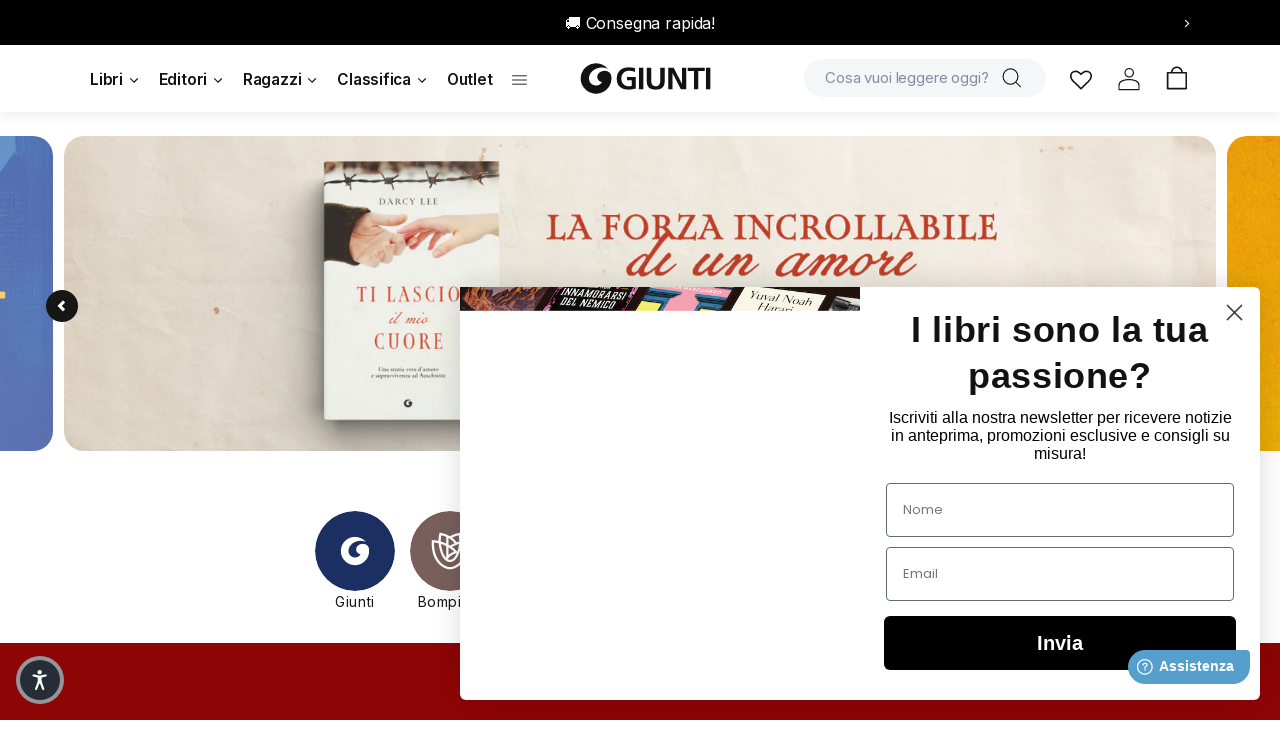

--- FILE ---
content_type: text/javascript
request_url: https://giunti.it/cdn/shop/t/1/assets/main.apps.products_list.js?v=82483897252565490321765986110
body_size: 80330
content:
/*! For license information please see main.54eff09a.js.LICENSE.txt */
!function(){var e={811:function(e,t){!function(n,r){var a={version:"0.4.1",settings:{currency:{symbol:"$",format:"%s%v",decimal:".",thousand:",",precision:2,grouping:3},number:{precision:0,grouping:3,thousand:",",decimal:"."}}},o=Array.prototype.map,i=Array.isArray,s=Object.prototype.toString;function u(e){return!!(""===e||e&&e.charCodeAt&&e.substr)}function l(e){return i?i(e):"[object Array]"===s.call(e)}function c(e){return e&&"[object Object]"===s.call(e)}function d(e,t){var n;for(n in e=e||{},t=t||{})t.hasOwnProperty(n)&&null==e[n]&&(e[n]=t[n]);return e}function f(e,t,n){var r,a,i=[];if(!e)return i;if(o&&e.map===o)return e.map(t,n);for(r=0,a=e.length;r<a;r++)i[r]=t.call(n,e[r],r,e);return i}function p(e,t){return e=Math.round(Math.abs(e)),isNaN(e)?t:e}function h(e){var t=a.settings.currency.format;return"function"===typeof e&&(e=e()),u(e)&&e.match("%v")?{pos:e,neg:e.replace("-","").replace("%v","-%v"),zero:e}:e&&e.pos&&e.pos.match("%v")?e:u(t)?a.settings.currency.format={pos:t,neg:t.replace("%v","-%v"),zero:t}:t}var m=a.unformat=a.parse=function(e,t){if(l(e))return f(e,(function(e){return m(e,t)}));if("number"===typeof(e=e||0))return e;t=t||a.settings.number.decimal;var n=new RegExp("[^0-9-"+t+"]",["g"]),r=parseFloat((""+e).replace(/\((.*)\)/,"-$1").replace(n,"").replace(t,"."));return isNaN(r)?0:r},v=a.toFixed=function(e,t){t=p(t,a.settings.number.precision);var n=Math.pow(10,t);return(Math.round(a.unformat(e)*n)/n).toFixed(t)},y=a.formatNumber=a.format=function(e,t,n,r){if(l(e))return f(e,(function(e){return y(e,t,n,r)}));e=m(e);var o=d(c(t)?t:{precision:t,thousand:n,decimal:r},a.settings.number),i=p(o.precision),s=e<0?"-":"",u=parseInt(v(Math.abs(e||0),i),10)+"",h=u.length>3?u.length%3:0;return s+(h?u.substr(0,h)+o.thousand:"")+u.substr(h).replace(/(\d{3})(?=\d)/g,"$1"+o.thousand)+(i?o.decimal+v(Math.abs(e),i).split(".")[1]:"")},g=a.formatMoney=function(e,t,n,r,o,i){if(l(e))return f(e,(function(e){return g(e,t,n,r,o,i)}));e=m(e);var s=d(c(t)?t:{symbol:t,precision:n,thousand:r,decimal:o,format:i},a.settings.currency),u=h(s.format);return(e>0?u.pos:e<0?u.neg:u.zero).replace("%s",s.symbol).replace("%v",y(Math.abs(e),p(s.precision),s.thousand,s.decimal))};a.formatColumn=function(e,t,n,r,o,i){if(!e)return[];var s=d(c(t)?t:{symbol:t,precision:n,thousand:r,decimal:o,format:i},a.settings.currency),v=h(s.format),g=v.pos.indexOf("%s")<v.pos.indexOf("%v"),b=0,w=f(e,(function(e,t){if(l(e))return a.formatColumn(e,s);var n=((e=m(e))>0?v.pos:e<0?v.neg:v.zero).replace("%s",s.symbol).replace("%v",y(Math.abs(e),p(s.precision),s.thousand,s.decimal));return n.length>b&&(b=n.length),n}));return f(w,(function(e,t){return u(e)&&e.length<b?g?e.replace(s.symbol,s.symbol+new Array(b-e.length+1).join(" ")):new Array(b-e.length+1).join(" ")+e:e}))},e.exports&&(t=e.exports=a),t.accounting=a}()},916:function(){!function(e){!function(t){var n="URLSearchParams"in e,r="Symbol"in e&&"iterator"in Symbol,a="FileReader"in e&&"Blob"in e&&function(){try{return new Blob,!0}catch(e){return!1}}(),o="FormData"in e,i="ArrayBuffer"in e;if(i)var s=["[object Int8Array]","[object Uint8Array]","[object Uint8ClampedArray]","[object Int16Array]","[object Uint16Array]","[object Int32Array]","[object Uint32Array]","[object Float32Array]","[object Float64Array]"],u=ArrayBuffer.isView||function(e){return e&&s.indexOf(Object.prototype.toString.call(e))>-1};function l(e){if("string"!==typeof e&&(e=String(e)),/[^a-z0-9\-#$%&'*+.^_`|~]/i.test(e))throw new TypeError("Invalid character in header field name");return e.toLowerCase()}function c(e){return"string"!==typeof e&&(e=String(e)),e}function d(e){var t={next:function(){var t=e.shift();return{done:void 0===t,value:t}}};return r&&(t[Symbol.iterator]=function(){return t}),t}function f(e){this.map={},e instanceof f?e.forEach((function(e,t){this.append(t,e)}),this):Array.isArray(e)?e.forEach((function(e){this.append(e[0],e[1])}),this):e&&Object.getOwnPropertyNames(e).forEach((function(t){this.append(t,e[t])}),this)}function p(e){if(e.bodyUsed)return Promise.reject(new TypeError("Already read"));e.bodyUsed=!0}function h(e){return new Promise((function(t,n){e.onload=function(){t(e.result)},e.onerror=function(){n(e.error)}}))}function m(e){var t=new FileReader,n=h(t);return t.readAsArrayBuffer(e),n}function v(e){if(e.slice)return e.slice(0);var t=new Uint8Array(e.byteLength);return t.set(new Uint8Array(e)),t.buffer}function y(){return this.bodyUsed=!1,this._initBody=function(e){var t;this._bodyInit=e,e?"string"===typeof e?this._bodyText=e:a&&Blob.prototype.isPrototypeOf(e)?this._bodyBlob=e:o&&FormData.prototype.isPrototypeOf(e)?this._bodyFormData=e:n&&URLSearchParams.prototype.isPrototypeOf(e)?this._bodyText=e.toString():i&&a&&((t=e)&&DataView.prototype.isPrototypeOf(t))?(this._bodyArrayBuffer=v(e.buffer),this._bodyInit=new Blob([this._bodyArrayBuffer])):i&&(ArrayBuffer.prototype.isPrototypeOf(e)||u(e))?this._bodyArrayBuffer=v(e):this._bodyText=e=Object.prototype.toString.call(e):this._bodyText="",this.headers.get("content-type")||("string"===typeof e?this.headers.set("content-type","text/plain;charset=UTF-8"):this._bodyBlob&&this._bodyBlob.type?this.headers.set("content-type",this._bodyBlob.type):n&&URLSearchParams.prototype.isPrototypeOf(e)&&this.headers.set("content-type","application/x-www-form-urlencoded;charset=UTF-8"))},a&&(this.blob=function(){var e=p(this);if(e)return e;if(this._bodyBlob)return Promise.resolve(this._bodyBlob);if(this._bodyArrayBuffer)return Promise.resolve(new Blob([this._bodyArrayBuffer]));if(this._bodyFormData)throw new Error("could not read FormData body as blob");return Promise.resolve(new Blob([this._bodyText]))},this.arrayBuffer=function(){return this._bodyArrayBuffer?p(this)||Promise.resolve(this._bodyArrayBuffer):this.blob().then(m)}),this.text=function(){var e=p(this);if(e)return e;if(this._bodyBlob)return function(e){var t=new FileReader,n=h(t);return t.readAsText(e),n}(this._bodyBlob);if(this._bodyArrayBuffer)return Promise.resolve(function(e){for(var t=new Uint8Array(e),n=new Array(t.length),r=0;r<t.length;r++)n[r]=String.fromCharCode(t[r]);return n.join("")}(this._bodyArrayBuffer));if(this._bodyFormData)throw new Error("could not read FormData body as text");return Promise.resolve(this._bodyText)},o&&(this.formData=function(){return this.text().then(w)}),this.json=function(){return this.text().then(JSON.parse)},this}f.prototype.append=function(e,t){e=l(e),t=c(t);var n=this.map[e];this.map[e]=n?n+", "+t:t},f.prototype.delete=function(e){delete this.map[l(e)]},f.prototype.get=function(e){return e=l(e),this.has(e)?this.map[e]:null},f.prototype.has=function(e){return this.map.hasOwnProperty(l(e))},f.prototype.set=function(e,t){this.map[l(e)]=c(t)},f.prototype.forEach=function(e,t){for(var n in this.map)this.map.hasOwnProperty(n)&&e.call(t,this.map[n],n,this)},f.prototype.keys=function(){var e=[];return this.forEach((function(t,n){e.push(n)})),d(e)},f.prototype.values=function(){var e=[];return this.forEach((function(t){e.push(t)})),d(e)},f.prototype.entries=function(){var e=[];return this.forEach((function(t,n){e.push([n,t])})),d(e)},r&&(f.prototype[Symbol.iterator]=f.prototype.entries);var g=["DELETE","GET","HEAD","OPTIONS","POST","PUT"];function b(e,t){var n=(t=t||{}).body;if(e instanceof b){if(e.bodyUsed)throw new TypeError("Already read");this.url=e.url,this.credentials=e.credentials,t.headers||(this.headers=new f(e.headers)),this.method=e.method,this.mode=e.mode,this.signal=e.signal,n||null==e._bodyInit||(n=e._bodyInit,e.bodyUsed=!0)}else this.url=String(e);if(this.credentials=t.credentials||this.credentials||"same-origin",!t.headers&&this.headers||(this.headers=new f(t.headers)),this.method=function(e){var t=e.toUpperCase();return g.indexOf(t)>-1?t:e}(t.method||this.method||"GET"),this.mode=t.mode||this.mode||null,this.signal=t.signal||this.signal,this.referrer=null,("GET"===this.method||"HEAD"===this.method)&&n)throw new TypeError("Body not allowed for GET or HEAD requests");this._initBody(n)}function w(e){var t=new FormData;return e.trim().split("&").forEach((function(e){if(e){var n=e.split("="),r=n.shift().replace(/\+/g," "),a=n.join("=").replace(/\+/g," ");t.append(decodeURIComponent(r),decodeURIComponent(a))}})),t}function S(e){var t=new f;return e.replace(/\r?\n[\t ]+/g," ").split(/\r?\n/).forEach((function(e){var n=e.split(":"),r=n.shift().trim();if(r){var a=n.join(":").trim();t.append(r,a)}})),t}function k(e,t){t||(t={}),this.type="default",this.status=void 0===t.status?200:t.status,this.ok=this.status>=200&&this.status<300,this.statusText="statusText"in t?t.statusText:"OK",this.headers=new f(t.headers),this.url=t.url||"",this._initBody(e)}b.prototype.clone=function(){return new b(this,{body:this._bodyInit})},y.call(b.prototype),y.call(k.prototype),k.prototype.clone=function(){return new k(this._bodyInit,{status:this.status,statusText:this.statusText,headers:new f(this.headers),url:this.url})},k.error=function(){var e=new k(null,{status:0,statusText:""});return e.type="error",e};var x=[301,302,303,307,308];k.redirect=function(e,t){if(-1===x.indexOf(t))throw new RangeError("Invalid status code");return new k(null,{status:t,headers:{location:e}})},t.DOMException=e.DOMException;try{new t.DOMException}catch(E){t.DOMException=function(e,t){this.message=e,this.name=t;var n=Error(e);this.stack=n.stack},t.DOMException.prototype=Object.create(Error.prototype),t.DOMException.prototype.constructor=t.DOMException}function A(e,n){return new Promise((function(r,o){var i=new b(e,n);if(i.signal&&i.signal.aborted)return o(new t.DOMException("Aborted","AbortError"));var s=new XMLHttpRequest;function u(){s.abort()}s.onload=function(){var e={status:s.status,statusText:s.statusText,headers:S(s.getAllResponseHeaders()||"")};e.url="responseURL"in s?s.responseURL:e.headers.get("X-Request-URL");var t="response"in s?s.response:s.responseText;r(new k(t,e))},s.onerror=function(){o(new TypeError("Network request failed"))},s.ontimeout=function(){o(new TypeError("Network request failed"))},s.onabort=function(){o(new t.DOMException("Aborted","AbortError"))},s.open(i.method,i.url,!0),"include"===i.credentials?s.withCredentials=!0:"omit"===i.credentials&&(s.withCredentials=!1),"responseType"in s&&a&&(s.responseType="blob"),i.headers.forEach((function(e,t){s.setRequestHeader(t,e)})),i.signal&&(i.signal.addEventListener("abort",u),s.onreadystatechange=function(){4===s.readyState&&i.signal.removeEventListener("abort",u)}),s.send("undefined"===typeof i._bodyInit?null:i._bodyInit)}))}A.polyfill=!0,e.fetch||(e.fetch=A,e.Headers=f,e.Request=b,e.Response=k),t.Headers=f,t.Request=b,t.Response=k,t.fetch=A,Object.defineProperty(t,"__esModule",{value:!0})}({})}("undefined"!==typeof self?self:this)},686:function(e,t,n){var r=n(811),a=n(725),o=n(139),i=n(969),s=n(617),u={symbol:"",thousandsSeparator:",",decimalSeparator:".",symbolOnLeft:!0,spaceBetweenAmountAndSymbol:!1,decimalDigits:2},l={},c=[{symbolOnLeft:!0,spaceBetweenAmountAndSymbol:!1,format:{pos:"%s%v",neg:"-%s%v",zero:"%s%v"}},{symbolOnLeft:!0,spaceBetweenAmountAndSymbol:!0,format:{pos:"%s\xa0%v",neg:"-%s\xa0%v",zero:"%s\xa0%v"}},{symbolOnLeft:!1,spaceBetweenAmountAndSymbol:!1,format:{pos:"%v%s",neg:"-%v%s",zero:"%v%s"}},{symbolOnLeft:!1,spaceBetweenAmountAndSymbol:!0,format:{pos:"%v\xa0%s",neg:"-%v\xa0%s",zero:"%v\xa0%s"}}];function d(e){return i[e]}function f(e){return"undefined"===typeof e}e.exports={defaultCurrency:u,get currencies(){return Object.keys(i).map((function(e){return i[e]}))},findCurrency:d,format:function(e,t){var n=t.code||t.locale&&o.getCurrency(t.locale),i=/^([a-z]+)([_-]([a-z]+))?$/i.exec(t.locale)||[],p=i[1],h=i[3],m=a({},l,s[p]||{},s[p+"-"+h]||{}),v=a({},u,d(n),m),y=v.symbolOnLeft,g=v.spaceBetweenAmountAndSymbol,b=c.filter((function(e){return e.symbolOnLeft==y&&e.spaceBetweenAmountAndSymbol==g}))[0].format;return r.formatMoney(e,{symbol:f(t.symbol)?v.symbol:t.symbol,decimal:f(t.decimal)?v.decimalSeparator:t.decimal,thousand:f(t.thousand)?v.thousandsSeparator:t.thousand,precision:"number"===typeof t.precision?t.precision:v.decimalDigits,format:["string","object"].indexOf(typeof t.format)>-1?t.format:b})},unformat:function(e,t){var n=t.code||t.locale&&o.getCurrency(t.locale),i=s[t.locale]||l,c=a({},u,d(n),i),p=f(t.decimal)?c.decimalSeparator:t.decimal;return r.unformat(e,p)}}},139:function(e,t,n){var r=n(382);t.getCurrency=function(e){var t=function(e){var t=e.split("_");return 2==t.length||2==(t=e.split("-")).length?t.pop():e}(e).toUpperCase();return t in r?r[t]:null},t.getLocales=function(e){e=e.toUpperCase();var t=[];for(countryCode in r)r[countryCode]===e&&t.push(countryCode);return t}},382:function(e){e.exports={AD:"EUR",AE:"AED",AF:"AFN",AG:"XCD",AI:"XCD",AL:"ALL",AM:"AMD",AN:"ANG",AO:"AOA",AR:"ARS",AS:"USD",AT:"EUR",AU:"AUD",AW:"AWG",AX:"EUR",AZ:"AZN",BA:"BAM",BB:"BBD",BD:"BDT",BE:"EUR",BF:"XOF",BG:"BGN",BH:"BHD",BI:"BIF",BJ:"XOF",BL:"EUR",BM:"BMD",BN:"BND",BO:"BOB",BQ:"USD",BR:"BRL",BS:"BSD",BT:"BTN",BV:"NOK",BW:"BWP",BY:"BYR",BZ:"BZD",CA:"CAD",CC:"AUD",CD:"CDF",CF:"XAF",CG:"XAF",CH:"CHF",CI:"XOF",CK:"NZD",CL:"CLP",CM:"XAF",CN:"CNY",CO:"COP",CR:"CRC",CU:"CUP",CV:"CVE",CW:"ANG",CX:"AUD",CY:"EUR",CZ:"CZK",DE:"EUR",DJ:"DJF",DK:"DKK",DM:"XCD",DO:"DOP",DZ:"DZD",EC:"USD",EE:"EUR",EG:"EGP",EH:"MAD",ER:"ERN",ES:"EUR",ET:"ETB",FI:"EUR",FJ:"FJD",FK:"FKP",FM:"USD",FO:"DKK",FR:"EUR",GA:"XAF",GB:"GBP",GD:"XCD",GE:"GEL",GF:"EUR",GG:"GBP",GH:"GHS",GI:"GIP",GL:"DKK",GM:"GMD",GN:"GNF",GP:"EUR",GQ:"XAF",GR:"EUR",GS:"GBP",GT:"GTQ",GU:"USD",GW:"XOF",GY:"GYD",HK:"HKD",HM:"AUD",HN:"HNL",HR:"HRK",HT:"HTG",HU:"HUF",ID:"IDR",IE:"EUR",IL:"ILS",IM:"GBP",IN:"INR",IO:"USD",IQ:"IQD",IR:"IRR",IS:"ISK",IT:"EUR",JE:"GBP",JM:"JMD",JO:"JOD",JP:"JPY",KE:"KES",KG:"KGS",KH:"KHR",KI:"AUD",KM:"KMF",KN:"XCD",KP:"KPW",KR:"KRW",KW:"KWD",KY:"KYD",KZ:"KZT",LA:"LAK",LB:"LBP",LC:"XCD",LI:"CHF",LK:"LKR",LR:"LRD",LS:"LSL",LT:"LTL",LU:"EUR",LV:"LVL",LY:"LYD",MA:"MAD",MC:"EUR",MD:"MDL",ME:"EUR",MF:"EUR",MG:"MGA",MH:"USD",MK:"MKD",ML:"XOF",MM:"MMK",MN:"MNT",MO:"MOP",MP:"USD",MQ:"EUR",MR:"MRO",MS:"XCD",MT:"EUR",MU:"MUR",MV:"MVR",MW:"MWK",MX:"MXN",MY:"MYR",MZ:"MZN",NA:"NAD",NC:"XPF",NE:"XOF",NF:"AUD",NG:"NGN",NI:"NIO",NL:"EUR",NO:"NOK",NP:"NPR",NR:"AUD",NU:"NZD",NZ:"NZD",OM:"OMR",PA:"PAB",PE:"PEN",PF:"XPF",PG:"PGK",PH:"PHP",PK:"PKR",PL:"PLN",PM:"EUR",PN:"NZD",PR:"USD",PS:"ILS",PT:"EUR",PW:"USD",PY:"PYG",QA:"QAR",RE:"EUR",RO:"RON",RS:"RSD",RU:"RUB",RW:"RWF",SA:"SAR",SB:"SBD",SC:"SCR",SD:"SDG",SE:"SEK",SG:"SGD",SH:"SHP",SI:"EUR",SJ:"NOK",SK:"EUR",SL:"SLL",SM:"EUR",SN:"XOF",SO:"SOS",SR:"SRD",ST:"STD",SV:"SVC",SX:"ANG",SY:"SYP",SZ:"SZL",TC:"USD",TD:"XAF",TF:"EUR",TG:"XOF",TH:"THB",TJ:"TJS",TK:"NZD",TL:"USD",TM:"TMT",TN:"TND",TO:"TOP",TR:"TRY",TT:"TTD",TV:"AUD",TW:"TWD",TZ:"TZS",UA:"UAH",UG:"UGX",UM:"USD",US:"USD",UY:"UYU",UZ:"UZS",VA:"EUR",VC:"XCD",VE:"VEF",VG:"USD",VI:"USD",VN:"VND",VU:"VUV",WF:"XPF",WS:"WST",YE:"YER",YT:"EUR",ZA:"ZAR",ZM:"ZMK",ZW:"ZWL"}},243:function(e,t,n){!function(e){"use strict";var t={ALL:"all",LAST:"last"},r={JSON:"application/json",CSV:"text/csv",NDJSON:"application/x-ndjson"};function a(){a=function(){return e};var e={},t=Object.prototype,n=t.hasOwnProperty,r="function"==typeof Symbol?Symbol:{},o=r.iterator||"@@iterator",i=r.asyncIterator||"@@asyncIterator",s=r.toStringTag||"@@toStringTag";function u(e,t,n){return Object.defineProperty(e,t,{value:n,enumerable:!0,configurable:!0,writable:!0}),e[t]}try{u({},"")}catch(D){u=function(e,t,n){return e[t]=n}}function l(e,t,n,r){var a=t&&t.prototype instanceof f?t:f,o=Object.create(a.prototype),i=new A(r||[]);return o._invoke=function(e,t,n){var r="suspendedStart";return function(a,o){if("executing"===r)throw new Error("Generator is already running");if("completed"===r){if("throw"===a)throw o;return O()}for(n.method=a,n.arg=o;;){var i=n.delegate;if(i){var s=S(i,n);if(s){if(s===d)continue;return s}}if("next"===n.method)n.sent=n._sent=n.arg;else if("throw"===n.method){if("suspendedStart"===r)throw r="completed",n.arg;n.dispatchException(n.arg)}else"return"===n.method&&n.abrupt("return",n.arg);r="executing";var u=c(e,t,n);if("normal"===u.type){if(r=n.done?"completed":"suspendedYield",u.arg===d)continue;return{value:u.arg,done:n.done}}"throw"===u.type&&(r="completed",n.method="throw",n.arg=u.arg)}}}(e,n,i),o}function c(e,t,n){try{return{type:"normal",arg:e.call(t,n)}}catch(D){return{type:"throw",arg:D}}}e.wrap=l;var d={};function f(){}function p(){}function h(){}var m={};u(m,o,(function(){return this}));var v=Object.getPrototypeOf,y=v&&v(v(E([])));y&&y!==t&&n.call(y,o)&&(m=y);var g=h.prototype=f.prototype=Object.create(m);function b(e){["next","throw","return"].forEach((function(t){u(e,t,(function(e){return this._invoke(t,e)}))}))}function w(e,t){function r(a,o,i,s){var u=c(e[a],e,o);if("throw"!==u.type){var l=u.arg,d=l.value;return d&&"object"==typeof d&&n.call(d,"__await")?t.resolve(d.__await).then((function(e){r("next",e,i,s)}),(function(e){r("throw",e,i,s)})):t.resolve(d).then((function(e){l.value=e,i(l)}),(function(e){return r("throw",e,i,s)}))}s(u.arg)}var a;this._invoke=function(e,n){function o(){return new t((function(t,a){r(e,n,t,a)}))}return a=a?a.then(o,o):o()}}function S(e,t){var n=e.iterator[t.method];if(void 0===n){if(t.delegate=null,"throw"===t.method){if(e.iterator.return&&(t.method="return",t.arg=void 0,S(e,t),"throw"===t.method))return d;t.method="throw",t.arg=new TypeError("The iterator does not provide a 'throw' method")}return d}var r=c(n,e.iterator,t.arg);if("throw"===r.type)return t.method="throw",t.arg=r.arg,t.delegate=null,d;var a=r.arg;return a?a.done?(t[e.resultName]=a.value,t.next=e.nextLoc,"return"!==t.method&&(t.method="next",t.arg=void 0),t.delegate=null,d):a:(t.method="throw",t.arg=new TypeError("iterator result is not an object"),t.delegate=null,d)}function k(e){var t={tryLoc:e[0]};1 in e&&(t.catchLoc=e[1]),2 in e&&(t.finallyLoc=e[2],t.afterLoc=e[3]),this.tryEntries.push(t)}function x(e){var t=e.completion||{};t.type="normal",delete t.arg,e.completion=t}function A(e){this.tryEntries=[{tryLoc:"root"}],e.forEach(k,this),this.reset(!0)}function E(e){if(e){var t=e[o];if(t)return t.call(e);if("function"==typeof e.next)return e;if(!isNaN(e.length)){var r=-1,a=function t(){for(;++r<e.length;)if(n.call(e,r))return t.value=e[r],t.done=!1,t;return t.value=void 0,t.done=!0,t};return a.next=a}}return{next:O}}function O(){return{value:void 0,done:!0}}return p.prototype=h,u(g,"constructor",h),u(h,"constructor",p),p.displayName=u(h,s,"GeneratorFunction"),e.isGeneratorFunction=function(e){var t="function"==typeof e&&e.constructor;return!!t&&(t===p||"GeneratorFunction"===(t.displayName||t.name))},e.mark=function(e){return Object.setPrototypeOf?Object.setPrototypeOf(e,h):(e.__proto__=h,u(e,s,"GeneratorFunction")),e.prototype=Object.create(g),e},e.awrap=function(e){return{__await:e}},b(w.prototype),u(w.prototype,i,(function(){return this})),e.AsyncIterator=w,e.async=function(t,n,r,a,o){void 0===o&&(o=Promise);var i=new w(l(t,n,r,a),o);return e.isGeneratorFunction(n)?i:i.next().then((function(e){return e.done?e.value:i.next()}))},b(g),u(g,s,"Generator"),u(g,o,(function(){return this})),u(g,"toString",(function(){return"[object Generator]"})),e.keys=function(e){var t=[];for(var n in e)t.push(n);return t.reverse(),function n(){for(;t.length;){var r=t.pop();if(r in e)return n.value=r,n.done=!1,n}return n.done=!0,n}},e.values=E,A.prototype={constructor:A,reset:function(e){if(this.prev=0,this.next=0,this.sent=this._sent=void 0,this.done=!1,this.delegate=null,this.method="next",this.arg=void 0,this.tryEntries.forEach(x),!e)for(var t in this)"t"===t.charAt(0)&&n.call(this,t)&&!isNaN(+t.slice(1))&&(this[t]=void 0)},stop:function(){this.done=!0;var e=this.tryEntries[0].completion;if("throw"===e.type)throw e.arg;return this.rval},dispatchException:function(e){if(this.done)throw e;var t=this;function r(n,r){return i.type="throw",i.arg=e,t.next=n,r&&(t.method="next",t.arg=void 0),!!r}for(var a=this.tryEntries.length-1;a>=0;--a){var o=this.tryEntries[a],i=o.completion;if("root"===o.tryLoc)return r("end");if(o.tryLoc<=this.prev){var s=n.call(o,"catchLoc"),u=n.call(o,"finallyLoc");if(s&&u){if(this.prev<o.catchLoc)return r(o.catchLoc,!0);if(this.prev<o.finallyLoc)return r(o.finallyLoc)}else if(s){if(this.prev<o.catchLoc)return r(o.catchLoc,!0)}else{if(!u)throw new Error("try statement without catch or finally");if(this.prev<o.finallyLoc)return r(o.finallyLoc)}}}},abrupt:function(e,t){for(var r=this.tryEntries.length-1;r>=0;--r){var a=this.tryEntries[r];if(a.tryLoc<=this.prev&&n.call(a,"finallyLoc")&&this.prev<a.finallyLoc){var o=a;break}}o&&("break"===e||"continue"===e)&&o.tryLoc<=t&&t<=o.finallyLoc&&(o=null);var i=o?o.completion:{};return i.type=e,i.arg=t,o?(this.method="next",this.next=o.finallyLoc,d):this.complete(i)},complete:function(e,t){if("throw"===e.type)throw e.arg;return"break"===e.type||"continue"===e.type?this.next=e.arg:"return"===e.type?(this.rval=this.arg=e.arg,this.method="return",this.next="end"):"normal"===e.type&&t&&(this.next=t),d},finish:function(e){for(var t=this.tryEntries.length-1;t>=0;--t){var n=this.tryEntries[t];if(n.finallyLoc===e)return this.complete(n.completion,n.afterLoc),x(n),d}},catch:function(e){for(var t=this.tryEntries.length-1;t>=0;--t){var n=this.tryEntries[t];if(n.tryLoc===e){var r=n.completion;if("throw"===r.type){var a=r.arg;x(n)}return a}}throw new Error("illegal catch attempt")},delegateYield:function(e,t,n){return this.delegate={iterator:E(e),resultName:t,nextLoc:n},"next"===this.method&&(this.arg=void 0),d}},e}function o(e){return o="function"==typeof Symbol&&"symbol"==typeof Symbol.iterator?function(e){return typeof e}:function(e){return e&&"function"==typeof Symbol&&e.constructor===Symbol&&e!==Symbol.prototype?"symbol":typeof e},o(e)}function i(e,t){if(!(e instanceof t))throw new TypeError("Cannot call a class as a function")}function s(e,t){for(var n=0;n<t.length;n++){var r=t[n];r.enumerable=r.enumerable||!1,r.configurable=!0,"value"in r&&(r.writable=!0),Object.defineProperty(e,r.key,r)}}function u(e,t,n){return t&&s(e.prototype,t),n&&s(e,n),Object.defineProperty(e,"prototype",{writable:!1}),e}function l(e,t,n){return t in e?Object.defineProperty(e,t,{value:n,enumerable:!0,configurable:!0,writable:!0}):e[t]=n,e}function c(e,t){if("function"!==typeof t&&null!==t)throw new TypeError("Super expression must either be null or a function");e.prototype=Object.create(t&&t.prototype,{constructor:{value:e,writable:!0,configurable:!0}}),Object.defineProperty(e,"prototype",{writable:!1}),t&&f(e,t)}function d(e){return d=Object.setPrototypeOf?Object.getPrototypeOf.bind():function(e){return e.__proto__||Object.getPrototypeOf(e)},d(e)}function f(e,t){return f=Object.setPrototypeOf?Object.setPrototypeOf.bind():function(e,t){return e.__proto__=t,e},f(e,t)}function p(){if("undefined"===typeof Reflect||!Reflect.construct)return!1;if(Reflect.construct.sham)return!1;if("function"===typeof Proxy)return!0;try{return Boolean.prototype.valueOf.call(Reflect.construct(Boolean,[],(function(){}))),!0}catch(e){return!1}}function h(e,t,n){return h=p()?Reflect.construct.bind():function(e,t,n){var r=[null];r.push.apply(r,t);var a=new(Function.bind.apply(e,r));return n&&f(a,n.prototype),a},h.apply(null,arguments)}function m(e){return-1!==Function.toString.call(e).indexOf("[native code]")}function v(e){var t="function"===typeof Map?new Map:void 0;return v=function(e){if(null===e||!m(e))return e;if("function"!==typeof e)throw new TypeError("Super expression must either be null or a function");if("undefined"!==typeof t){if(t.has(e))return t.get(e);t.set(e,n)}function n(){return h(e,arguments,d(this).constructor)}return n.prototype=Object.create(e.prototype,{constructor:{value:n,enumerable:!1,writable:!0,configurable:!0}}),f(n,e)},v(e)}function y(e){if(void 0===e)throw new ReferenceError("this hasn't been initialised - super() hasn't been called");return e}function g(e,t){if(t&&("object"===typeof t||"function"===typeof t))return t;if(void 0!==t)throw new TypeError("Derived constructors may only return object or undefined");return y(e)}function b(e){var t=p();return function(){var n,r=d(e);if(t){var a=d(this).constructor;n=Reflect.construct(r,arguments,a)}else n=r.apply(this,arguments);return g(this,n)}}function w(e,t){return S(e)||k(e,t)||x(e,t)||E()}function S(e){if(Array.isArray(e))return e}function k(e,t){var n=null==e?null:"undefined"!==typeof Symbol&&e[Symbol.iterator]||e["@@iterator"];if(null!=n){var r,a,o=[],i=!0,s=!1;try{for(n=n.call(e);!(i=(r=n.next()).done)&&(o.push(r.value),!t||o.length!==t);i=!0);}catch(u){s=!0,a=u}finally{try{i||null==n.return||n.return()}finally{if(s)throw a}}return o}}function x(e,t){if(e){if("string"===typeof e)return A(e,t);var n=Object.prototype.toString.call(e).slice(8,-1);return"Object"===n&&e.constructor&&(n=e.constructor.name),"Map"===n||"Set"===n?Array.from(e):"Arguments"===n||/^(?:Ui|I)nt(?:8|16|32)(?:Clamped)?Array$/.test(n)?A(e,t):void 0}}function A(e,t){(null==t||t>e.length)&&(t=e.length);for(var n=0,r=new Array(t);n<t;n++)r[n]=e[n];return r}function E(){throw new TypeError("Invalid attempt to destructure non-iterable instance.\nIn order to be iterable, non-array objects must have a [Symbol.iterator]() method.")}function O(e,t){var n="undefined"!==typeof Symbol&&e[Symbol.iterator]||e["@@iterator"];if(!n){if(Array.isArray(e)||(n=x(e))||t&&e&&"number"===typeof e.length){n&&(e=n);var r=0,a=function(){};return{s:a,n:function(){return r>=e.length?{done:!0}:{done:!1,value:e[r++]}},e:function(e){throw e},f:a}}throw new TypeError("Invalid attempt to iterate non-iterable instance.\nIn order to be iterable, non-array objects must have a [Symbol.iterator]() method.")}var o,i=!0,s=!1;return{s:function(){n=n.call(e)},n:function(){var e=n.next();return i=e.done,e},e:function(e){s=!0,o=e},f:function(){try{i||null==n.return||n.return()}finally{if(s)throw o}}}}function D(e,t,n,r){function a(e){return e instanceof n?e:new n((function(t){t(e)}))}return new(n||(n=Promise))((function(n,o){function i(e){try{u(r.next(e))}catch(t){o(t)}}function s(e){try{u(r.throw(e))}catch(t){o(t)}}function u(e){e.done?n(e.value):a(e.value).then(i,s)}u((r=r.apply(e,t||[])).next())}))}var _=function(e){c(n,e);var t=b(n);function n(e,r,a,o){var s,u,l,c;return i(this,n),s=t.call(this,e),Object.setPrototypeOf(y(s),n.prototype),s.name="MeiliSearchCommunicationError",r instanceof Response&&(s.message=r.statusText,s.statusCode=r.status),r instanceof Error&&(s.errno=r.errno,s.code=r.code),o?(s.stack=o,s.stack=null===(u=s.stack)||void 0===u?void 0:u.replace(/(TypeError|FetchError)/,s.name),s.stack=null===(l=s.stack)||void 0===l?void 0:l.replace("Failed to fetch","request to ".concat(a," failed, reason: connect ECONNREFUSED")),s.stack=null===(c=s.stack)||void 0===c?void 0:c.replace("Not Found","Not Found: ".concat(a))):Error.captureStackTrace&&Error.captureStackTrace(y(s),n),s}return u(n)}(v(Error)),L=function(e){c(n,e);var t=b(n);function n(e,r){var a;return i(this,n),a=t.call(this,e.message),Object.setPrototypeOf(y(a),n.prototype),a.name="MeiliSearchApiError",a.code=e.code,a.type=e.type,a.link=e.link,a.message=e.message,a.httpStatus=r,Error.captureStackTrace&&Error.captureStackTrace(y(a),n),a}return u(n)}(v(Error));function C(e){return D(this,void 0,void 0,a().mark((function t(){var n;return a().wrap((function(t){for(;;)switch(t.prev=t.next){case 0:if(e.ok){t.next=11;break}return t.prev=1,t.next=4,e.json();case 4:n=t.sent,t.next=10;break;case 7:throw t.prev=7,t.t0=t.catch(1),new _(e.statusText,e,e.url);case 10:throw new L(n,e.status);case 11:return t.abrupt("return",e);case 12:case"end":return t.stop()}}),t,null,[[1,7]])})))}function R(e,t,n){if("MeiliSearchApiError"!==e.name)throw new _(e.message,e,n,t);throw e}var N=function(e){c(n,e);var t=b(n);function n(e){var r;return i(this,n),r=t.call(this,e),Object.setPrototypeOf(y(r),n.prototype),r.name="MeiliSearchError",Error.captureStackTrace&&Error.captureStackTrace(y(r),n),r}return u(n)}(v(Error)),T=function(e){c(n,e);var t=b(n);function n(e){var r;return i(this,n),r=t.call(this,e),Object.setPrototypeOf(y(r),n.prototype),r.name="MeiliSearchTimeOutError",Error.captureStackTrace&&Error.captureStackTrace(y(r),n),r}return u(n)}(v(Error));function P(e,t){return"".concat(e,"\nHint: It might not be working because maybe you're not up to date with the Meilisearch version that ").concat(t," call requires.")}function B(e){return Object.entries(e).reduce((function(e,t){var n=w(t,2),r=n[0],a=n[1];return void 0!==a&&(e[r]=a),e}),{})}function j(e){return D(this,void 0,void 0,a().mark((function t(){return a().wrap((function(t){for(;;)switch(t.prev=t.next){case 0:return t.next=2,new Promise((function(t){return setTimeout(t,e)}));case 2:return t.abrupt("return",t.sent);case 3:case"end":return t.stop()}}),t)})))}function F(e){return e.startsWith("https://")||e.startsWith("http://")?e:"http://".concat(e)}function M(e){return e.endsWith("/")||(e+="/"),e}var U="0.34.1";function I(e){return Object.keys(e).reduce((function(t,n){var r=e[n];return void 0===r?t:Array.isArray(r)?Object.assign(Object.assign({},t),l({},n,r.join(","))):r instanceof Date?Object.assign(Object.assign({},t),l({},n,r.toISOString())):Object.assign(Object.assign({},t),l({},n,r))}),{})}function z(e){try{return e=M(e=F(e))}catch(t){throw new N("The provided host is not valid.")}}function q(e){if(Array.isArray(e))return e.reduce((function(e,t){return e[t[0]]=t[1],e}),{});if("has"in e){var t={};return e.forEach((function(e,n){return t[n]=e})),t}return Object.assign({},e)}function K(e){var t,n,r="X-Meilisearch-Client",a="Meilisearch JavaScript (v".concat(U,")"),o="Content-Type",i="Authorization",s=q(null!==(n=null===(t=e.requestConfig)||void 0===t?void 0:t.headers)&&void 0!==n?n:{});if(e.apiKey&&!s[i]&&(s[i]="Bearer ".concat(e.apiKey)),s[o]||(s["Content-Type"]="application/json"),e.clientAgents&&Array.isArray(e.clientAgents)){var u=e.clientAgents.concat(a);s[r]=u.join(" ; ")}else{if(e.clientAgents&&!Array.isArray(e.clientAgents))throw new N('Meilisearch: The header "'.concat(r,'" should be an array of string(s).\n'));s[r]=a}return s}var H=function(){function e(t){i(this,e),this.headers=K(t),this.requestConfig=t.requestConfig,this.httpClient=t.httpClient;try{var n=z(t.host);this.url=new URL(n)}catch(r){throw new N("The provided host is not valid.")}}return u(e,[{key:"request",value:function(e){var t,r=e.method,o=e.url,i=e.params,s=e.body,u=e.config,l=void 0===u?{}:u;return D(this,void 0,void 0,a().mark((function e(){var u,c,d,f,p,h,m,v;return a().wrap((function(e){for(;;)switch(e.prev=e.next){case 0:if("undefined"===typeof fetch&&n(916),u=new URL(o,this.url),i&&(c=new URLSearchParams,Object.keys(i).filter((function(e){return null!==i[e]})).map((function(e){return c.set(e,i[e])})),u.search=c.toString()),(null===(t=l.headers)||void 0===t?void 0:t["Content-Type"])||(s=JSON.stringify(s)),d=Object.assign(Object.assign({},this.headers),l.headers),e.prev=5,f=this.httpClient?this.httpClient:fetch,p=f(u.toString(),Object.assign(Object.assign(Object.assign({},l),this.requestConfig),{method:r,body:s,headers:d})),!this.httpClient){e.next=12;break}return e.next=11,p;case 11:return e.abrupt("return",e.sent);case 12:return e.next=14,p.then((function(e){return C(e)}));case 14:return h=e.sent,e.next=17,h.json().catch((function(){}));case 17:return m=e.sent,e.abrupt("return",m);case 21:e.prev=21,e.t0=e.catch(5),v=e.t0.stack,R(e.t0,v,u.toString());case 25:case"end":return e.stop()}}),e,this,[[5,21]])})))}},{key:"get",value:function(e,t,n){return D(this,void 0,void 0,a().mark((function r(){return a().wrap((function(r){for(;;)switch(r.prev=r.next){case 0:return r.next=2,this.request({method:"GET",url:e,params:t,config:n});case 2:return r.abrupt("return",r.sent);case 3:case"end":return r.stop()}}),r,this)})))}},{key:"post",value:function(e,t,n,r){return D(this,void 0,void 0,a().mark((function o(){return a().wrap((function(a){for(;;)switch(a.prev=a.next){case 0:return a.next=2,this.request({method:"POST",url:e,body:t,params:n,config:r});case 2:return a.abrupt("return",a.sent);case 3:case"end":return a.stop()}}),o,this)})))}},{key:"put",value:function(e,t,n,r){return D(this,void 0,void 0,a().mark((function o(){return a().wrap((function(a){for(;;)switch(a.prev=a.next){case 0:return a.next=2,this.request({method:"PUT",url:e,body:t,params:n,config:r});case 2:return a.abrupt("return",a.sent);case 3:case"end":return a.stop()}}),o,this)})))}},{key:"patch",value:function(e,t,n,r){return D(this,void 0,void 0,a().mark((function o(){return a().wrap((function(a){for(;;)switch(a.prev=a.next){case 0:return a.next=2,this.request({method:"PATCH",url:e,body:t,params:n,config:r});case 2:return a.abrupt("return",a.sent);case 3:case"end":return a.stop()}}),o,this)})))}},{key:"delete",value:function(e,t,n,r){return D(this,void 0,void 0,a().mark((function o(){return a().wrap((function(a){for(;;)switch(a.prev=a.next){case 0:return a.next=2,this.request({method:"DELETE",url:e,body:t,params:n,config:r});case 2:return a.abrupt("return",a.sent);case 3:case"end":return a.stop()}}),o,this)})))}}]),e}(),G=u((function e(t){i(this,e),this.taskUid=t.taskUid,this.indexUid=t.indexUid,this.status=t.status,this.type=t.type,this.enqueuedAt=new Date(t.enqueuedAt)})),V=u((function e(t){i(this,e),this.indexUid=t.indexUid,this.status=t.status,this.type=t.type,this.uid=t.uid,this.details=t.details,this.canceledBy=t.canceledBy,this.error=t.error,this.duration=t.duration,this.startedAt=new Date(t.startedAt),this.enqueuedAt=new Date(t.enqueuedAt),this.finishedAt=new Date(t.finishedAt)})),W=function(){function e(t){i(this,e),this.httpRequest=new H(t)}return u(e,[{key:"getTask",value:function(e){return D(this,void 0,void 0,a().mark((function t(){var n,r;return a().wrap((function(t){for(;;)switch(t.prev=t.next){case 0:return n="tasks/".concat(e),t.next=3,this.httpRequest.get(n);case 3:return r=t.sent,t.abrupt("return",new V(r));case 5:case"end":return t.stop()}}),t,this)})))}},{key:"getTasks",value:function(){var e=arguments.length>0&&void 0!==arguments[0]?arguments[0]:{};return D(this,void 0,void 0,a().mark((function t(){var n,r;return a().wrap((function(t){for(;;)switch(t.prev=t.next){case 0:return n="tasks",t.next=3,this.httpRequest.get(n,I(e));case 3:return r=t.sent,t.abrupt("return",Object.assign(Object.assign({},r),{results:r.results.map((function(e){return new V(e)}))}));case 5:case"end":return t.stop()}}),t,this)})))}},{key:"waitForTask",value:function(e){var t=arguments.length>1&&void 0!==arguments[1]?arguments[1]:{},n=t.timeOutMs,r=void 0===n?5e3:n,o=t.intervalMs,i=void 0===o?50:o;return D(this,void 0,void 0,a().mark((function t(){var n,o;return a().wrap((function(t){for(;;)switch(t.prev=t.next){case 0:n=Date.now();case 1:if(!(Date.now()-n<r)){t.next=11;break}return t.next=4,this.getTask(e);case 4:if(o=t.sent,["enqueued","processing"].includes(o.status)){t.next=7;break}return t.abrupt("return",o);case 7:return t.next=9,j(i);case 9:t.next=1;break;case 11:throw new T("timeout of ".concat(r,"ms has exceeded on process ").concat(e," when waiting a task to be resolved."));case 12:case"end":return t.stop()}}),t,this)})))}},{key:"waitForTasks",value:function(e){var t=arguments.length>1&&void 0!==arguments[1]?arguments[1]:{},n=t.timeOutMs,r=void 0===n?5e3:n,o=t.intervalMs,i=void 0===o?50:o;return D(this,void 0,void 0,a().mark((function t(){var n,o,s,u,l;return a().wrap((function(t){for(;;)switch(t.prev=t.next){case 0:n=[],o=O(e),t.prev=2,o.s();case 4:if((s=o.n()).done){t.next=12;break}return u=s.value,t.next=8,this.waitForTask(u,{timeOutMs:r,intervalMs:i});case 8:l=t.sent,n.push(l);case 10:t.next=4;break;case 12:t.next=17;break;case 14:t.prev=14,t.t0=t.catch(2),o.e(t.t0);case 17:return t.prev=17,o.f(),t.finish(17);case 20:return t.abrupt("return",n);case 21:case"end":return t.stop()}}),t,this,[[2,14,17,20]])})))}},{key:"cancelTasks",value:function(){var e=arguments.length>0&&void 0!==arguments[0]?arguments[0]:{};return D(this,void 0,void 0,a().mark((function t(){var n,r;return a().wrap((function(t){for(;;)switch(t.prev=t.next){case 0:return n="tasks/cancel",t.next=3,this.httpRequest.post(n,{},I(e));case 3:return r=t.sent,t.abrupt("return",new G(r));case 5:case"end":return t.stop()}}),t,this)})))}},{key:"deleteTasks",value:function(){var e=arguments.length>0&&void 0!==arguments[0]?arguments[0]:{};return D(this,void 0,void 0,a().mark((function t(){var n,r;return a().wrap((function(t){for(;;)switch(t.prev=t.next){case 0:return n="tasks",t.next=3,this.httpRequest.delete(n,{},I(e));case 3:return r=t.sent,t.abrupt("return",new G(r));case 5:case"end":return t.stop()}}),t,this)})))}}]),e}(),$=function(){function e(t,n,r){i(this,e),this.uid=n,this.primaryKey=r,this.httpRequest=new H(t),this.tasks=new W(t)}return u(e,[{key:"search",value:function(e,t,n){return D(this,void 0,void 0,a().mark((function r(){var o;return a().wrap((function(r){for(;;)switch(r.prev=r.next){case 0:return o="indexes/".concat(this.uid,"/search"),r.next=3,this.httpRequest.post(o,B(Object.assign({q:e},t)),void 0,n);case 3:return r.abrupt("return",r.sent);case 4:case"end":return r.stop()}}),r,this)})))}},{key:"searchGet",value:function(e,t,n){var r,o,i,s,u,l,c;return D(this,void 0,void 0,a().mark((function d(){var f,p,h;return a().wrap((function(a){for(;;)switch(a.prev=a.next){case 0:return f="indexes/".concat(this.uid,"/search"),p=function(e){if("string"===typeof e)return e;if(Array.isArray(e))throw new N("The filter query parameter should be in string format when using searchGet")},h=Object.assign(Object.assign({q:e},t),{filter:p(null===t||void 0===t?void 0:t.filter),sort:null===(r=null===t||void 0===t?void 0:t.sort)||void 0===r?void 0:r.join(","),facets:null===(o=null===t||void 0===t?void 0:t.facets)||void 0===o?void 0:o.join(","),attributesToRetrieve:null===(i=null===t||void 0===t?void 0:t.attributesToRetrieve)||void 0===i?void 0:i.join(","),attributesToCrop:null===(s=null===t||void 0===t?void 0:t.attributesToCrop)||void 0===s?void 0:s.join(","),attributesToHighlight:null===(u=null===t||void 0===t?void 0:t.attributesToHighlight)||void 0===u?void 0:u.join(","),vector:null===(l=null===t||void 0===t?void 0:t.vector)||void 0===l?void 0:l.join(","),attributesToSearchOn:null===(c=null===t||void 0===t?void 0:t.attributesToSearchOn)||void 0===c?void 0:c.join(",")}),a.next=5,this.httpRequest.get(f,B(h),n);case 5:return a.abrupt("return",a.sent);case 6:case"end":return a.stop()}}),d,this)})))}},{key:"searchForFacetValues",value:function(e,t){return D(this,void 0,void 0,a().mark((function n(){var r;return a().wrap((function(n){for(;;)switch(n.prev=n.next){case 0:return r="indexes/".concat(this.uid,"/facet-search"),n.next=3,this.httpRequest.post(r,B(e),void 0,t);case 3:return n.abrupt("return",n.sent);case 4:case"end":return n.stop()}}),n,this)})))}},{key:"getRawInfo",value:function(){return D(this,void 0,void 0,a().mark((function e(){var t,n;return a().wrap((function(e){for(;;)switch(e.prev=e.next){case 0:return t="indexes/".concat(this.uid),e.next=3,this.httpRequest.get(t);case 3:return n=e.sent,this.primaryKey=n.primaryKey,this.updatedAt=new Date(n.updatedAt),this.createdAt=new Date(n.createdAt),e.abrupt("return",n);case 8:case"end":return e.stop()}}),e,this)})))}},{key:"fetchInfo",value:function(){return D(this,void 0,void 0,a().mark((function e(){return a().wrap((function(e){for(;;)switch(e.prev=e.next){case 0:return e.next=2,this.getRawInfo();case 2:return e.abrupt("return",this);case 3:case"end":return e.stop()}}),e,this)})))}},{key:"fetchPrimaryKey",value:function(){return D(this,void 0,void 0,a().mark((function e(){return a().wrap((function(e){for(;;)switch(e.prev=e.next){case 0:return e.next=2,this.getRawInfo();case 2:return this.primaryKey=e.sent.primaryKey,e.abrupt("return",this.primaryKey);case 4:case"end":return e.stop()}}),e,this)})))}},{key:"update",value:function(e){return D(this,void 0,void 0,a().mark((function t(){var n,r;return a().wrap((function(t){for(;;)switch(t.prev=t.next){case 0:return n="indexes/".concat(this.uid),t.next=3,this.httpRequest.patch(n,e);case 3:return(r=t.sent).enqueuedAt=new Date(r.enqueuedAt),t.abrupt("return",r);case 6:case"end":return t.stop()}}),t,this)})))}},{key:"delete",value:function(){return D(this,void 0,void 0,a().mark((function e(){var t,n;return a().wrap((function(e){for(;;)switch(e.prev=e.next){case 0:return t="indexes/".concat(this.uid),e.next=3,this.httpRequest.delete(t);case 3:return n=e.sent,e.abrupt("return",new G(n));case 5:case"end":return e.stop()}}),e,this)})))}},{key:"getTasks",value:function(){var e=arguments.length>0&&void 0!==arguments[0]?arguments[0]:{};return D(this,void 0,void 0,a().mark((function t(){return a().wrap((function(t){for(;;)switch(t.prev=t.next){case 0:return t.next=2,this.tasks.getTasks(Object.assign(Object.assign({},e),{indexUids:[this.uid]}));case 2:return t.abrupt("return",t.sent);case 3:case"end":return t.stop()}}),t,this)})))}},{key:"getTask",value:function(e){return D(this,void 0,void 0,a().mark((function t(){return a().wrap((function(t){for(;;)switch(t.prev=t.next){case 0:return t.next=2,this.tasks.getTask(e);case 2:return t.abrupt("return",t.sent);case 3:case"end":return t.stop()}}),t,this)})))}},{key:"waitForTasks",value:function(e){var t=arguments.length>1&&void 0!==arguments[1]?arguments[1]:{},n=t.timeOutMs,r=void 0===n?5e3:n,o=t.intervalMs,i=void 0===o?50:o;return D(this,void 0,void 0,a().mark((function t(){return a().wrap((function(t){for(;;)switch(t.prev=t.next){case 0:return t.next=2,this.tasks.waitForTasks(e,{timeOutMs:r,intervalMs:i});case 2:return t.abrupt("return",t.sent);case 3:case"end":return t.stop()}}),t,this)})))}},{key:"waitForTask",value:function(e){var t=arguments.length>1&&void 0!==arguments[1]?arguments[1]:{},n=t.timeOutMs,r=void 0===n?5e3:n,o=t.intervalMs,i=void 0===o?50:o;return D(this,void 0,void 0,a().mark((function t(){return a().wrap((function(t){for(;;)switch(t.prev=t.next){case 0:return t.next=2,this.tasks.waitForTask(e,{timeOutMs:r,intervalMs:i});case 2:return t.abrupt("return",t.sent);case 3:case"end":return t.stop()}}),t,this)})))}},{key:"getStats",value:function(){return D(this,void 0,void 0,a().mark((function e(){var t;return a().wrap((function(e){for(;;)switch(e.prev=e.next){case 0:return t="indexes/".concat(this.uid,"/stats"),e.next=3,this.httpRequest.get(t);case 3:return e.abrupt("return",e.sent);case 4:case"end":return e.stop()}}),e,this)})))}},{key:"getDocuments",value:function(){var e,t=arguments.length>0&&void 0!==arguments[0]?arguments[0]:{};return D(this,void 0,void 0,a().mark((function n(){var r,o,i;return a().wrap((function(n){for(;;)switch(n.prev=n.next){case 0:if(void 0===(t=B(t)).filter){n.next=15;break}return n.prev=2,r="indexes/".concat(this.uid,"/documents/fetch"),n.next=6,this.httpRequest.post(r,t);case 6:case 19:return n.abrupt("return",n.sent);case 9:throw n.prev=9,n.t0=n.catch(2),(n.t0 instanceof _||n.t0 instanceof L)&&(n.t0.message=P(n.t0.message,"getDocuments")),n.t0;case 13:n.next=20;break;case 15:return o="indexes/".concat(this.uid,"/documents"),i=Array.isArray(null===t||void 0===t?void 0:t.fields)?{fields:null===(e=null===t||void 0===t?void 0:t.fields)||void 0===e?void 0:e.join(",")}:{},n.next=19,this.httpRequest.get(o,Object.assign(Object.assign({},t),i));case 20:case"end":return n.stop()}}),n,this,[[2,9]])})))}},{key:"getDocument",value:function(e,t){return D(this,void 0,void 0,a().mark((function n(){var r,o;return a().wrap((function(n){for(;;)switch(n.prev=n.next){case 0:return r="indexes/".concat(this.uid,"/documents/").concat(e),o=function(){var e;if(Array.isArray(null===t||void 0===t?void 0:t.fields))return null===(e=null===t||void 0===t?void 0:t.fields)||void 0===e?void 0:e.join(",")}(),n.next=4,this.httpRequest.get(r,B(Object.assign(Object.assign({},t),{fields:o})));case 4:return n.abrupt("return",n.sent);case 5:case"end":return n.stop()}}),n,this)})))}},{key:"addDocuments",value:function(e,t){return D(this,void 0,void 0,a().mark((function n(){var r,o;return a().wrap((function(n){for(;;)switch(n.prev=n.next){case 0:return r="indexes/".concat(this.uid,"/documents"),n.next=3,this.httpRequest.post(r,e,t);case 3:return o=n.sent,n.abrupt("return",new G(o));case 5:case"end":return n.stop()}}),n,this)})))}},{key:"addDocumentsFromString",value:function(e,t,n){return D(this,void 0,void 0,a().mark((function r(){var o,i;return a().wrap((function(r){for(;;)switch(r.prev=r.next){case 0:return o="indexes/".concat(this.uid,"/documents"),r.next=3,this.httpRequest.post(o,e,n,{headers:{"Content-Type":t}});case 3:return i=r.sent,r.abrupt("return",new G(i));case 5:case"end":return r.stop()}}),r,this)})))}},{key:"addDocumentsInBatches",value:function(e){var t=arguments.length>1&&void 0!==arguments[1]?arguments[1]:1e3,n=arguments.length>2?arguments[2]:void 0;return D(this,void 0,void 0,a().mark((function r(){var o,i;return a().wrap((function(r){for(;;)switch(r.prev=r.next){case 0:o=[],i=0;case 2:if(!(i<e.length)){r.next=11;break}return r.t0=o,r.next=6,this.addDocuments(e.slice(i,i+t),n);case 6:r.t1=r.sent,r.t0.push.call(r.t0,r.t1);case 8:i+=t,r.next=2;break;case 11:return r.abrupt("return",o);case 12:case"end":return r.stop()}}),r,this)})))}},{key:"updateDocuments",value:function(e,t){return D(this,void 0,void 0,a().mark((function n(){var r,o;return a().wrap((function(n){for(;;)switch(n.prev=n.next){case 0:return r="indexes/".concat(this.uid,"/documents"),n.next=3,this.httpRequest.put(r,e,t);case 3:return o=n.sent,n.abrupt("return",new G(o));case 5:case"end":return n.stop()}}),n,this)})))}},{key:"updateDocumentsInBatches",value:function(e){var t=arguments.length>1&&void 0!==arguments[1]?arguments[1]:1e3,n=arguments.length>2?arguments[2]:void 0;return D(this,void 0,void 0,a().mark((function r(){var o,i;return a().wrap((function(r){for(;;)switch(r.prev=r.next){case 0:o=[],i=0;case 2:if(!(i<e.length)){r.next=11;break}return r.t0=o,r.next=6,this.updateDocuments(e.slice(i,i+t),n);case 6:r.t1=r.sent,r.t0.push.call(r.t0,r.t1);case 8:i+=t,r.next=2;break;case 11:return r.abrupt("return",o);case 12:case"end":return r.stop()}}),r,this)})))}},{key:"updateDocumentsFromString",value:function(e,t,n){return D(this,void 0,void 0,a().mark((function r(){var o,i;return a().wrap((function(r){for(;;)switch(r.prev=r.next){case 0:return o="indexes/".concat(this.uid,"/documents"),r.next=3,this.httpRequest.put(o,e,n,{headers:{"Content-Type":t}});case 3:return i=r.sent,r.abrupt("return",new G(i));case 5:case"end":return r.stop()}}),r,this)})))}},{key:"deleteDocument",value:function(e){return D(this,void 0,void 0,a().mark((function t(){var n,r;return a().wrap((function(t){for(;;)switch(t.prev=t.next){case 0:return n="indexes/".concat(this.uid,"/documents/").concat(e),t.next=3,this.httpRequest.delete(n);case 3:return(r=t.sent).enqueuedAt=new Date(r.enqueuedAt),t.abrupt("return",r);case 6:case"end":return t.stop()}}),t,this)})))}},{key:"deleteDocuments",value:function(e){return D(this,void 0,void 0,a().mark((function t(){var n,r,i,s;return a().wrap((function(t){for(;;)switch(t.prev=t.next){case 0:return n=!Array.isArray(e)&&"object"===o(e),r=n?"documents/delete":"documents/delete-batch",i="indexes/".concat(this.uid,"/").concat(r),t.prev=3,t.next=6,this.httpRequest.post(i,e);case 6:return s=t.sent,t.abrupt("return",new G(s));case 10:throw t.prev=10,t.t0=t.catch(3),(t.t0 instanceof _&&n||t.t0 instanceof L)&&(t.t0.message=P(t.t0.message,"deleteDocuments")),t.t0;case 14:case"end":return t.stop()}}),t,this,[[3,10]])})))}},{key:"deleteAllDocuments",value:function(){return D(this,void 0,void 0,a().mark((function e(){var t,n;return a().wrap((function(e){for(;;)switch(e.prev=e.next){case 0:return t="indexes/".concat(this.uid,"/documents"),e.next=3,this.httpRequest.delete(t);case 3:return(n=e.sent).enqueuedAt=new Date(n.enqueuedAt),e.abrupt("return",n);case 6:case"end":return e.stop()}}),e,this)})))}},{key:"getSettings",value:function(){return D(this,void 0,void 0,a().mark((function e(){var t;return a().wrap((function(e){for(;;)switch(e.prev=e.next){case 0:return t="indexes/".concat(this.uid,"/settings"),e.next=3,this.httpRequest.get(t);case 3:return e.abrupt("return",e.sent);case 4:case"end":return e.stop()}}),e,this)})))}},{key:"updateSettings",value:function(e){return D(this,void 0,void 0,a().mark((function t(){var n,r;return a().wrap((function(t){for(;;)switch(t.prev=t.next){case 0:return n="indexes/".concat(this.uid,"/settings"),t.next=3,this.httpRequest.patch(n,e);case 3:return(r=t.sent).enqueued=new Date(r.enqueuedAt),t.abrupt("return",r);case 6:case"end":return t.stop()}}),t,this)})))}},{key:"resetSettings",value:function(){return D(this,void 0,void 0,a().mark((function e(){var t,n;return a().wrap((function(e){for(;;)switch(e.prev=e.next){case 0:return t="indexes/".concat(this.uid,"/settings"),e.next=3,this.httpRequest.delete(t);case 3:return(n=e.sent).enqueuedAt=new Date(n.enqueuedAt),e.abrupt("return",n);case 6:case"end":return e.stop()}}),e,this)})))}},{key:"getPagination",value:function(){return D(this,void 0,void 0,a().mark((function e(){var t;return a().wrap((function(e){for(;;)switch(e.prev=e.next){case 0:return t="indexes/".concat(this.uid,"/settings/pagination"),e.next=3,this.httpRequest.get(t);case 3:return e.abrupt("return",e.sent);case 4:case"end":return e.stop()}}),e,this)})))}},{key:"updatePagination",value:function(e){return D(this,void 0,void 0,a().mark((function t(){var n,r;return a().wrap((function(t){for(;;)switch(t.prev=t.next){case 0:return n="indexes/".concat(this.uid,"/settings/pagination"),t.next=3,this.httpRequest.patch(n,e);case 3:return r=t.sent,t.abrupt("return",new G(r));case 5:case"end":return t.stop()}}),t,this)})))}},{key:"resetPagination",value:function(){return D(this,void 0,void 0,a().mark((function e(){var t,n;return a().wrap((function(e){for(;;)switch(e.prev=e.next){case 0:return t="indexes/".concat(this.uid,"/settings/pagination"),e.next=3,this.httpRequest.delete(t);case 3:return n=e.sent,e.abrupt("return",new G(n));case 5:case"end":return e.stop()}}),e,this)})))}},{key:"getSynonyms",value:function(){return D(this,void 0,void 0,a().mark((function e(){var t;return a().wrap((function(e){for(;;)switch(e.prev=e.next){case 0:return t="indexes/".concat(this.uid,"/settings/synonyms"),e.next=3,this.httpRequest.get(t);case 3:return e.abrupt("return",e.sent);case 4:case"end":return e.stop()}}),e,this)})))}},{key:"updateSynonyms",value:function(e){return D(this,void 0,void 0,a().mark((function t(){var n,r;return a().wrap((function(t){for(;;)switch(t.prev=t.next){case 0:return n="indexes/".concat(this.uid,"/settings/synonyms"),t.next=3,this.httpRequest.put(n,e);case 3:return r=t.sent,t.abrupt("return",new G(r));case 5:case"end":return t.stop()}}),t,this)})))}},{key:"resetSynonyms",value:function(){return D(this,void 0,void 0,a().mark((function e(){var t,n;return a().wrap((function(e){for(;;)switch(e.prev=e.next){case 0:return t="indexes/".concat(this.uid,"/settings/synonyms"),e.next=3,this.httpRequest.delete(t);case 3:return(n=e.sent).enqueuedAt=new Date(n.enqueuedAt),e.abrupt("return",n);case 6:case"end":return e.stop()}}),e,this)})))}},{key:"getStopWords",value:function(){return D(this,void 0,void 0,a().mark((function e(){var t;return a().wrap((function(e){for(;;)switch(e.prev=e.next){case 0:return t="indexes/".concat(this.uid,"/settings/stop-words"),e.next=3,this.httpRequest.get(t);case 3:return e.abrupt("return",e.sent);case 4:case"end":return e.stop()}}),e,this)})))}},{key:"updateStopWords",value:function(e){return D(this,void 0,void 0,a().mark((function t(){var n,r;return a().wrap((function(t){for(;;)switch(t.prev=t.next){case 0:return n="indexes/".concat(this.uid,"/settings/stop-words"),t.next=3,this.httpRequest.put(n,e);case 3:return r=t.sent,t.abrupt("return",new G(r));case 5:case"end":return t.stop()}}),t,this)})))}},{key:"resetStopWords",value:function(){return D(this,void 0,void 0,a().mark((function e(){var t,n;return a().wrap((function(e){for(;;)switch(e.prev=e.next){case 0:return t="indexes/".concat(this.uid,"/settings/stop-words"),e.next=3,this.httpRequest.delete(t);case 3:return(n=e.sent).enqueuedAt=new Date(n.enqueuedAt),e.abrupt("return",n);case 6:case"end":return e.stop()}}),e,this)})))}},{key:"getRankingRules",value:function(){return D(this,void 0,void 0,a().mark((function e(){var t;return a().wrap((function(e){for(;;)switch(e.prev=e.next){case 0:return t="indexes/".concat(this.uid,"/settings/ranking-rules"),e.next=3,this.httpRequest.get(t);case 3:return e.abrupt("return",e.sent);case 4:case"end":return e.stop()}}),e,this)})))}},{key:"updateRankingRules",value:function(e){return D(this,void 0,void 0,a().mark((function t(){var n,r;return a().wrap((function(t){for(;;)switch(t.prev=t.next){case 0:return n="indexes/".concat(this.uid,"/settings/ranking-rules"),t.next=3,this.httpRequest.put(n,e);case 3:return r=t.sent,t.abrupt("return",new G(r));case 5:case"end":return t.stop()}}),t,this)})))}},{key:"resetRankingRules",value:function(){return D(this,void 0,void 0,a().mark((function e(){var t,n;return a().wrap((function(e){for(;;)switch(e.prev=e.next){case 0:return t="indexes/".concat(this.uid,"/settings/ranking-rules"),e.next=3,this.httpRequest.delete(t);case 3:return(n=e.sent).enqueuedAt=new Date(n.enqueuedAt),e.abrupt("return",n);case 6:case"end":return e.stop()}}),e,this)})))}},{key:"getDistinctAttribute",value:function(){return D(this,void 0,void 0,a().mark((function e(){var t;return a().wrap((function(e){for(;;)switch(e.prev=e.next){case 0:return t="indexes/".concat(this.uid,"/settings/distinct-attribute"),e.next=3,this.httpRequest.get(t);case 3:return e.abrupt("return",e.sent);case 4:case"end":return e.stop()}}),e,this)})))}},{key:"updateDistinctAttribute",value:function(e){return D(this,void 0,void 0,a().mark((function t(){var n,r;return a().wrap((function(t){for(;;)switch(t.prev=t.next){case 0:return n="indexes/".concat(this.uid,"/settings/distinct-attribute"),t.next=3,this.httpRequest.put(n,e);case 3:return r=t.sent,t.abrupt("return",new G(r));case 5:case"end":return t.stop()}}),t,this)})))}},{key:"resetDistinctAttribute",value:function(){return D(this,void 0,void 0,a().mark((function e(){var t,n;return a().wrap((function(e){for(;;)switch(e.prev=e.next){case 0:return t="indexes/".concat(this.uid,"/settings/distinct-attribute"),e.next=3,this.httpRequest.delete(t);case 3:return(n=e.sent).enqueuedAt=new Date(n.enqueuedAt),e.abrupt("return",n);case 6:case"end":return e.stop()}}),e,this)})))}},{key:"getFilterableAttributes",value:function(){return D(this,void 0,void 0,a().mark((function e(){var t;return a().wrap((function(e){for(;;)switch(e.prev=e.next){case 0:return t="indexes/".concat(this.uid,"/settings/filterable-attributes"),e.next=3,this.httpRequest.get(t);case 3:return e.abrupt("return",e.sent);case 4:case"end":return e.stop()}}),e,this)})))}},{key:"updateFilterableAttributes",value:function(e){return D(this,void 0,void 0,a().mark((function t(){var n,r;return a().wrap((function(t){for(;;)switch(t.prev=t.next){case 0:return n="indexes/".concat(this.uid,"/settings/filterable-attributes"),t.next=3,this.httpRequest.put(n,e);case 3:return r=t.sent,t.abrupt("return",new G(r));case 5:case"end":return t.stop()}}),t,this)})))}},{key:"resetFilterableAttributes",value:function(){return D(this,void 0,void 0,a().mark((function e(){var t,n;return a().wrap((function(e){for(;;)switch(e.prev=e.next){case 0:return t="indexes/".concat(this.uid,"/settings/filterable-attributes"),e.next=3,this.httpRequest.delete(t);case 3:return(n=e.sent).enqueuedAt=new Date(n.enqueuedAt),e.abrupt("return",n);case 6:case"end":return e.stop()}}),e,this)})))}},{key:"getSortableAttributes",value:function(){return D(this,void 0,void 0,a().mark((function e(){var t;return a().wrap((function(e){for(;;)switch(e.prev=e.next){case 0:return t="indexes/".concat(this.uid,"/settings/sortable-attributes"),e.next=3,this.httpRequest.get(t);case 3:return e.abrupt("return",e.sent);case 4:case"end":return e.stop()}}),e,this)})))}},{key:"updateSortableAttributes",value:function(e){return D(this,void 0,void 0,a().mark((function t(){var n,r;return a().wrap((function(t){for(;;)switch(t.prev=t.next){case 0:return n="indexes/".concat(this.uid,"/settings/sortable-attributes"),t.next=3,this.httpRequest.put(n,e);case 3:return r=t.sent,t.abrupt("return",new G(r));case 5:case"end":return t.stop()}}),t,this)})))}},{key:"resetSortableAttributes",value:function(){return D(this,void 0,void 0,a().mark((function e(){var t,n;return a().wrap((function(e){for(;;)switch(e.prev=e.next){case 0:return t="indexes/".concat(this.uid,"/settings/sortable-attributes"),e.next=3,this.httpRequest.delete(t);case 3:return(n=e.sent).enqueuedAt=new Date(n.enqueuedAt),e.abrupt("return",n);case 6:case"end":return e.stop()}}),e,this)})))}},{key:"getSearchableAttributes",value:function(){return D(this,void 0,void 0,a().mark((function e(){var t;return a().wrap((function(e){for(;;)switch(e.prev=e.next){case 0:return t="indexes/".concat(this.uid,"/settings/searchable-attributes"),e.next=3,this.httpRequest.get(t);case 3:return e.abrupt("return",e.sent);case 4:case"end":return e.stop()}}),e,this)})))}},{key:"updateSearchableAttributes",value:function(e){return D(this,void 0,void 0,a().mark((function t(){var n,r;return a().wrap((function(t){for(;;)switch(t.prev=t.next){case 0:return n="indexes/".concat(this.uid,"/settings/searchable-attributes"),t.next=3,this.httpRequest.put(n,e);case 3:return r=t.sent,t.abrupt("return",new G(r));case 5:case"end":return t.stop()}}),t,this)})))}},{key:"resetSearchableAttributes",value:function(){return D(this,void 0,void 0,a().mark((function e(){var t,n;return a().wrap((function(e){for(;;)switch(e.prev=e.next){case 0:return t="indexes/".concat(this.uid,"/settings/searchable-attributes"),e.next=3,this.httpRequest.delete(t);case 3:return(n=e.sent).enqueuedAt=new Date(n.enqueuedAt),e.abrupt("return",n);case 6:case"end":return e.stop()}}),e,this)})))}},{key:"getDisplayedAttributes",value:function(){return D(this,void 0,void 0,a().mark((function e(){var t;return a().wrap((function(e){for(;;)switch(e.prev=e.next){case 0:return t="indexes/".concat(this.uid,"/settings/displayed-attributes"),e.next=3,this.httpRequest.get(t);case 3:return e.abrupt("return",e.sent);case 4:case"end":return e.stop()}}),e,this)})))}},{key:"updateDisplayedAttributes",value:function(e){return D(this,void 0,void 0,a().mark((function t(){var n,r;return a().wrap((function(t){for(;;)switch(t.prev=t.next){case 0:return n="indexes/".concat(this.uid,"/settings/displayed-attributes"),t.next=3,this.httpRequest.put(n,e);case 3:return r=t.sent,t.abrupt("return",new G(r));case 5:case"end":return t.stop()}}),t,this)})))}},{key:"resetDisplayedAttributes",value:function(){return D(this,void 0,void 0,a().mark((function e(){var t,n;return a().wrap((function(e){for(;;)switch(e.prev=e.next){case 0:return t="indexes/".concat(this.uid,"/settings/displayed-attributes"),e.next=3,this.httpRequest.delete(t);case 3:return(n=e.sent).enqueuedAt=new Date(n.enqueuedAt),e.abrupt("return",n);case 6:case"end":return e.stop()}}),e,this)})))}},{key:"getTypoTolerance",value:function(){return D(this,void 0,void 0,a().mark((function e(){var t;return a().wrap((function(e){for(;;)switch(e.prev=e.next){case 0:return t="indexes/".concat(this.uid,"/settings/typo-tolerance"),e.next=3,this.httpRequest.get(t);case 3:return e.abrupt("return",e.sent);case 4:case"end":return e.stop()}}),e,this)})))}},{key:"updateTypoTolerance",value:function(e){return D(this,void 0,void 0,a().mark((function t(){var n,r;return a().wrap((function(t){for(;;)switch(t.prev=t.next){case 0:return n="indexes/".concat(this.uid,"/settings/typo-tolerance"),t.next=3,this.httpRequest.patch(n,e);case 3:return(r=t.sent).enqueuedAt=new Date(r.enqueuedAt),t.abrupt("return",r);case 6:case"end":return t.stop()}}),t,this)})))}},{key:"resetTypoTolerance",value:function(){return D(this,void 0,void 0,a().mark((function e(){var t,n;return a().wrap((function(e){for(;;)switch(e.prev=e.next){case 0:return t="indexes/".concat(this.uid,"/settings/typo-tolerance"),e.next=3,this.httpRequest.delete(t);case 3:return(n=e.sent).enqueuedAt=new Date(n.enqueuedAt),e.abrupt("return",n);case 6:case"end":return e.stop()}}),e,this)})))}},{key:"getFaceting",value:function(){return D(this,void 0,void 0,a().mark((function e(){var t;return a().wrap((function(e){for(;;)switch(e.prev=e.next){case 0:return t="indexes/".concat(this.uid,"/settings/faceting"),e.next=3,this.httpRequest.get(t);case 3:return e.abrupt("return",e.sent);case 4:case"end":return e.stop()}}),e,this)})))}},{key:"updateFaceting",value:function(e){return D(this,void 0,void 0,a().mark((function t(){var n,r;return a().wrap((function(t){for(;;)switch(t.prev=t.next){case 0:return n="indexes/".concat(this.uid,"/settings/faceting"),t.next=3,this.httpRequest.patch(n,e);case 3:return r=t.sent,t.abrupt("return",new G(r));case 5:case"end":return t.stop()}}),t,this)})))}},{key:"resetFaceting",value:function(){return D(this,void 0,void 0,a().mark((function e(){var t,n;return a().wrap((function(e){for(;;)switch(e.prev=e.next){case 0:return t="indexes/".concat(this.uid,"/settings/faceting"),e.next=3,this.httpRequest.delete(t);case 3:return n=e.sent,e.abrupt("return",new G(n));case 5:case"end":return e.stop()}}),e,this)})))}}],[{key:"create",value:function(e){var t=arguments.length>1&&void 0!==arguments[1]?arguments[1]:{},n=arguments.length>2?arguments[2]:void 0;return D(this,void 0,void 0,a().mark((function r(){var o,i,s;return a().wrap((function(r){for(;;)switch(r.prev=r.next){case 0:return o="indexes",i=new H(n),r.next=4,i.post(o,Object.assign(Object.assign({},t),{uid:e}));case 4:return s=r.sent,r.abrupt("return",new G(s));case 6:case"end":return r.stop()}}),r)})))}}]),e}(),Q=function(){function e(t){i(this,e),this.config=t,this.httpRequest=new H(t),this.tasks=new W(t)}return u(e,[{key:"index",value:function(e){return new $(this.config,e)}},{key:"getIndex",value:function(e){return D(this,void 0,void 0,a().mark((function t(){return a().wrap((function(t){for(;;)switch(t.prev=t.next){case 0:return t.abrupt("return",new $(this.config,e).fetchInfo());case 1:case"end":return t.stop()}}),t,this)})))}},{key:"getRawIndex",value:function(e){return D(this,void 0,void 0,a().mark((function t(){return a().wrap((function(t){for(;;)switch(t.prev=t.next){case 0:return t.abrupt("return",new $(this.config,e).getRawInfo());case 1:case"end":return t.stop()}}),t,this)})))}},{key:"getIndexes",value:function(){var e=arguments.length>0&&void 0!==arguments[0]?arguments[0]:{};return D(this,void 0,void 0,a().mark((function t(){var n,r,o=this;return a().wrap((function(t){for(;;)switch(t.prev=t.next){case 0:return t.next=2,this.getRawIndexes(e);case 2:return n=t.sent,r=n.results.map((function(e){return new $(o.config,e.uid,e.primaryKey)})),t.abrupt("return",Object.assign(Object.assign({},n),{results:r}));case 5:case"end":return t.stop()}}),t,this)})))}},{key:"getRawIndexes",value:function(){var e=arguments.length>0&&void 0!==arguments[0]?arguments[0]:{};return D(this,void 0,void 0,a().mark((function t(){var n;return a().wrap((function(t){for(;;)switch(t.prev=t.next){case 0:return n="indexes",t.next=3,this.httpRequest.get(n,e);case 3:return t.abrupt("return",t.sent);case 4:case"end":return t.stop()}}),t,this)})))}},{key:"createIndex",value:function(e){var t=arguments.length>1&&void 0!==arguments[1]?arguments[1]:{};return D(this,void 0,void 0,a().mark((function n(){return a().wrap((function(n){for(;;)switch(n.prev=n.next){case 0:return n.next=2,$.create(e,t,this.config);case 2:return n.abrupt("return",n.sent);case 3:case"end":return n.stop()}}),n,this)})))}},{key:"updateIndex",value:function(e){var t=arguments.length>1&&void 0!==arguments[1]?arguments[1]:{};return D(this,void 0,void 0,a().mark((function n(){return a().wrap((function(n){for(;;)switch(n.prev=n.next){case 0:return n.next=2,new $(this.config,e).update(t);case 2:return n.abrupt("return",n.sent);case 3:case"end":return n.stop()}}),n,this)})))}},{key:"deleteIndex",value:function(e){return D(this,void 0,void 0,a().mark((function t(){return a().wrap((function(t){for(;;)switch(t.prev=t.next){case 0:return t.next=2,new $(this.config,e).delete();case 2:return t.abrupt("return",t.sent);case 3:case"end":return t.stop()}}),t,this)})))}},{key:"deleteIndexIfExists",value:function(e){return D(this,void 0,void 0,a().mark((function t(){return a().wrap((function(t){for(;;)switch(t.prev=t.next){case 0:return t.prev=0,t.next=3,this.deleteIndex(e);case 3:return t.abrupt("return",!0);case 6:if(t.prev=6,t.t0=t.catch(0),"index_not_found"!==t.t0.code){t.next=10;break}return t.abrupt("return",!1);case 10:throw t.t0;case 11:case"end":return t.stop()}}),t,this,[[0,6]])})))}},{key:"swapIndexes",value:function(e){return D(this,void 0,void 0,a().mark((function t(){var n;return a().wrap((function(t){for(;;)switch(t.prev=t.next){case 0:return n="/swap-indexes",t.next=3,this.httpRequest.post(n,e);case 3:return t.abrupt("return",t.sent);case 4:case"end":return t.stop()}}),t,this)})))}},{key:"multiSearch",value:function(e,t){return D(this,void 0,void 0,a().mark((function n(){var r;return a().wrap((function(n){for(;;)switch(n.prev=n.next){case 0:return r="multi-search",n.next=3,this.httpRequest.post(r,e,void 0,t);case 3:return n.abrupt("return",n.sent);case 4:case"end":return n.stop()}}),n,this)})))}},{key:"getTasks",value:function(){var e=arguments.length>0&&void 0!==arguments[0]?arguments[0]:{};return D(this,void 0,void 0,a().mark((function t(){return a().wrap((function(t){for(;;)switch(t.prev=t.next){case 0:return t.next=2,this.tasks.getTasks(e);case 2:return t.abrupt("return",t.sent);case 3:case"end":return t.stop()}}),t,this)})))}},{key:"getTask",value:function(e){return D(this,void 0,void 0,a().mark((function t(){return a().wrap((function(t){for(;;)switch(t.prev=t.next){case 0:return t.next=2,this.tasks.getTask(e);case 2:return t.abrupt("return",t.sent);case 3:case"end":return t.stop()}}),t,this)})))}},{key:"waitForTasks",value:function(e){var t=arguments.length>1&&void 0!==arguments[1]?arguments[1]:{},n=t.timeOutMs,r=void 0===n?5e3:n,o=t.intervalMs,i=void 0===o?50:o;return D(this,void 0,void 0,a().mark((function t(){return a().wrap((function(t){for(;;)switch(t.prev=t.next){case 0:return t.next=2,this.tasks.waitForTasks(e,{timeOutMs:r,intervalMs:i});case 2:return t.abrupt("return",t.sent);case 3:case"end":return t.stop()}}),t,this)})))}},{key:"waitForTask",value:function(e){var t=arguments.length>1&&void 0!==arguments[1]?arguments[1]:{},n=t.timeOutMs,r=void 0===n?5e3:n,o=t.intervalMs,i=void 0===o?50:o;return D(this,void 0,void 0,a().mark((function t(){return a().wrap((function(t){for(;;)switch(t.prev=t.next){case 0:return t.next=2,this.tasks.waitForTask(e,{timeOutMs:r,intervalMs:i});case 2:return t.abrupt("return",t.sent);case 3:case"end":return t.stop()}}),t,this)})))}},{key:"cancelTasks",value:function(e){return D(this,void 0,void 0,a().mark((function t(){return a().wrap((function(t){for(;;)switch(t.prev=t.next){case 0:return t.next=2,this.tasks.cancelTasks(e);case 2:return t.abrupt("return",t.sent);case 3:case"end":return t.stop()}}),t,this)})))}},{key:"deleteTasks",value:function(){var e=arguments.length>0&&void 0!==arguments[0]?arguments[0]:{};return D(this,void 0,void 0,a().mark((function t(){return a().wrap((function(t){for(;;)switch(t.prev=t.next){case 0:return t.next=2,this.tasks.deleteTasks(e);case 2:return t.abrupt("return",t.sent);case 3:case"end":return t.stop()}}),t,this)})))}},{key:"getKeys",value:function(){var e=arguments.length>0&&void 0!==arguments[0]?arguments[0]:{};return D(this,void 0,void 0,a().mark((function t(){var n,r;return a().wrap((function(t){for(;;)switch(t.prev=t.next){case 0:return n="keys",t.next=3,this.httpRequest.get(n,e);case 3:return(r=t.sent).results=r.results.map((function(e){return Object.assign(Object.assign({},e),{createdAt:new Date(e.createdAt),updatedAt:new Date(e.updatedAt)})})),t.abrupt("return",r);case 6:case"end":return t.stop()}}),t,this)})))}},{key:"getKey",value:function(e){return D(this,void 0,void 0,a().mark((function t(){var n;return a().wrap((function(t){for(;;)switch(t.prev=t.next){case 0:return n="keys/".concat(e),t.next=3,this.httpRequest.get(n);case 3:return t.abrupt("return",t.sent);case 4:case"end":return t.stop()}}),t,this)})))}},{key:"createKey",value:function(e){return D(this,void 0,void 0,a().mark((function t(){var n;return a().wrap((function(t){for(;;)switch(t.prev=t.next){case 0:return n="keys",t.next=3,this.httpRequest.post(n,e);case 3:return t.abrupt("return",t.sent);case 4:case"end":return t.stop()}}),t,this)})))}},{key:"updateKey",value:function(e,t){return D(this,void 0,void 0,a().mark((function n(){var r;return a().wrap((function(n){for(;;)switch(n.prev=n.next){case 0:return r="keys/".concat(e),n.next=3,this.httpRequest.patch(r,t);case 3:return n.abrupt("return",n.sent);case 4:case"end":return n.stop()}}),n,this)})))}},{key:"deleteKey",value:function(e){return D(this,void 0,void 0,a().mark((function t(){var n;return a().wrap((function(t){for(;;)switch(t.prev=t.next){case 0:return n="keys/".concat(e),t.next=3,this.httpRequest.delete(n);case 3:return t.abrupt("return",t.sent);case 4:case"end":return t.stop()}}),t,this)})))}},{key:"health",value:function(){return D(this,void 0,void 0,a().mark((function e(){var t;return a().wrap((function(e){for(;;)switch(e.prev=e.next){case 0:return t="health",e.next=3,this.httpRequest.get(t);case 3:return e.abrupt("return",e.sent);case 4:case"end":return e.stop()}}),e,this)})))}},{key:"isHealthy",value:function(){return D(this,void 0,void 0,a().mark((function e(){var t;return a().wrap((function(e){for(;;)switch(e.prev=e.next){case 0:return e.prev=0,t="health",e.next=4,this.httpRequest.get(t);case 4:return e.abrupt("return",!0);case 7:return e.prev=7,e.t0=e.catch(0),e.abrupt("return",!1);case 10:case"end":return e.stop()}}),e,this,[[0,7]])})))}},{key:"getStats",value:function(){return D(this,void 0,void 0,a().mark((function e(){var t;return a().wrap((function(e){for(;;)switch(e.prev=e.next){case 0:return t="stats",e.next=3,this.httpRequest.get(t);case 3:return e.abrupt("return",e.sent);case 4:case"end":return e.stop()}}),e,this)})))}},{key:"getVersion",value:function(){return D(this,void 0,void 0,a().mark((function e(){var t;return a().wrap((function(e){for(;;)switch(e.prev=e.next){case 0:return t="version",e.next=3,this.httpRequest.get(t);case 3:return e.abrupt("return",e.sent);case 4:case"end":return e.stop()}}),e,this)})))}},{key:"createDump",value:function(){return D(this,void 0,void 0,a().mark((function e(){var t,n;return a().wrap((function(e){for(;;)switch(e.prev=e.next){case 0:return t="dumps",e.next=3,this.httpRequest.post(t);case 3:return n=e.sent,e.abrupt("return",new G(n));case 5:case"end":return e.stop()}}),e,this)})))}},{key:"generateTenantToken",value:function(e,t,n){var r=new Error;throw new Error("Meilisearch: failed to generate a tenant token. Generation of a token only works in a node environment \n ".concat(r.stack,"."))}}]),e}(),Y=function(e){c(n,e);var t=b(n);function n(e){return i(this,n),t.call(this,e)}return u(n)}(Q);e.ContentTypeEnum=r,e.Index=$,e.MatchingStrategies=t,e.MeiliSearch=Y,e.MeiliSearchApiError=L,e.MeiliSearchCommunicationError=_,e.MeiliSearchError=N,e.MeiliSearchTimeOutError=T,e.default=Y,e.httpErrorHandler=R,e.httpResponseErrorHandler=C,e.versionErrorHintMessage=P,Object.defineProperty(e,"__esModule",{value:!0})}(t)},725:function(e){"use strict";var t=Object.getOwnPropertySymbols,n=Object.prototype.hasOwnProperty,r=Object.prototype.propertyIsEnumerable;e.exports=function(){try{if(!Object.assign)return!1;var e=new String("abc");if(e[5]="de","5"===Object.getOwnPropertyNames(e)[0])return!1;for(var t={},n=0;n<10;n++)t["_"+String.fromCharCode(n)]=n;if("0123456789"!==Object.getOwnPropertyNames(t).map((function(e){return t[e]})).join(""))return!1;var r={};return"abcdefghijklmnopqrst".split("").forEach((function(e){r[e]=e})),"abcdefghijklmnopqrst"===Object.keys(Object.assign({},r)).join("")}catch(a){return!1}}()?Object.assign:function(e,a){for(var o,i,s=function(e){if(null===e||void 0===e)throw new TypeError("Object.assign cannot be called with null or undefined");return Object(e)}(e),u=1;u<arguments.length;u++){for(var l in o=Object(arguments[u]))n.call(o,l)&&(s[l]=o[l]);if(t){i=t(o);for(var c=0;c<i.length;c++)r.call(o,i[c])&&(s[i[c]]=o[i[c]])}}return s}},463:function(e,t,n){"use strict";var r=n(791),a=n(296);function o(e){for(var t="https://reactjs.org/docs/error-decoder.html?invariant="+e,n=1;n<arguments.length;n++)t+="&args[]="+encodeURIComponent(arguments[n]);return"Minified React error #"+e+"; visit "+t+" for the full message or use the non-minified dev environment for full errors and additional helpful warnings."}var i=new Set,s={};function u(e,t){l(e,t),l(e+"Capture",t)}function l(e,t){for(s[e]=t,e=0;e<t.length;e++)i.add(t[e])}var c=!("undefined"===typeof window||"undefined"===typeof window.document||"undefined"===typeof window.document.createElement),d=Object.prototype.hasOwnProperty,f=/^[:A-Z_a-z\u00C0-\u00D6\u00D8-\u00F6\u00F8-\u02FF\u0370-\u037D\u037F-\u1FFF\u200C-\u200D\u2070-\u218F\u2C00-\u2FEF\u3001-\uD7FF\uF900-\uFDCF\uFDF0-\uFFFD][:A-Z_a-z\u00C0-\u00D6\u00D8-\u00F6\u00F8-\u02FF\u0370-\u037D\u037F-\u1FFF\u200C-\u200D\u2070-\u218F\u2C00-\u2FEF\u3001-\uD7FF\uF900-\uFDCF\uFDF0-\uFFFD\-.0-9\u00B7\u0300-\u036F\u203F-\u2040]*$/,p={},h={};function m(e,t,n,r,a,o,i){this.acceptsBooleans=2===t||3===t||4===t,this.attributeName=r,this.attributeNamespace=a,this.mustUseProperty=n,this.propertyName=e,this.type=t,this.sanitizeURL=o,this.removeEmptyString=i}var v={};"children dangerouslySetInnerHTML defaultValue defaultChecked innerHTML suppressContentEditableWarning suppressHydrationWarning style".split(" ").forEach((function(e){v[e]=new m(e,0,!1,e,null,!1,!1)})),[["acceptCharset","accept-charset"],["className","class"],["htmlFor","for"],["httpEquiv","http-equiv"]].forEach((function(e){var t=e[0];v[t]=new m(t,1,!1,e[1],null,!1,!1)})),["contentEditable","draggable","spellCheck","value"].forEach((function(e){v[e]=new m(e,2,!1,e.toLowerCase(),null,!1,!1)})),["autoReverse","externalResourcesRequired","focusable","preserveAlpha"].forEach((function(e){v[e]=new m(e,2,!1,e,null,!1,!1)})),"allowFullScreen async autoFocus autoPlay controls default defer disabled disablePictureInPicture disableRemotePlayback formNoValidate hidden loop noModule noValidate open playsInline readOnly required reversed scoped seamless itemScope".split(" ").forEach((function(e){v[e]=new m(e,3,!1,e.toLowerCase(),null,!1,!1)})),["checked","multiple","muted","selected"].forEach((function(e){v[e]=new m(e,3,!0,e,null,!1,!1)})),["capture","download"].forEach((function(e){v[e]=new m(e,4,!1,e,null,!1,!1)})),["cols","rows","size","span"].forEach((function(e){v[e]=new m(e,6,!1,e,null,!1,!1)})),["rowSpan","start"].forEach((function(e){v[e]=new m(e,5,!1,e.toLowerCase(),null,!1,!1)}));var y=/[\-:]([a-z])/g;function g(e){return e[1].toUpperCase()}function b(e,t,n,r){var a=v.hasOwnProperty(t)?v[t]:null;(null!==a?0!==a.type:r||!(2<t.length)||"o"!==t[0]&&"O"!==t[0]||"n"!==t[1]&&"N"!==t[1])&&(function(e,t,n,r){if(null===t||"undefined"===typeof t||function(e,t,n,r){if(null!==n&&0===n.type)return!1;switch(typeof t){case"function":case"symbol":return!0;case"boolean":return!r&&(null!==n?!n.acceptsBooleans:"data-"!==(e=e.toLowerCase().slice(0,5))&&"aria-"!==e);default:return!1}}(e,t,n,r))return!0;if(r)return!1;if(null!==n)switch(n.type){case 3:return!t;case 4:return!1===t;case 5:return isNaN(t);case 6:return isNaN(t)||1>t}return!1}(t,n,a,r)&&(n=null),r||null===a?function(e){return!!d.call(h,e)||!d.call(p,e)&&(f.test(e)?h[e]=!0:(p[e]=!0,!1))}(t)&&(null===n?e.removeAttribute(t):e.setAttribute(t,""+n)):a.mustUseProperty?e[a.propertyName]=null===n?3!==a.type&&"":n:(t=a.attributeName,r=a.attributeNamespace,null===n?e.removeAttribute(t):(n=3===(a=a.type)||4===a&&!0===n?"":""+n,r?e.setAttributeNS(r,t,n):e.setAttribute(t,n))))}"accent-height alignment-baseline arabic-form baseline-shift cap-height clip-path clip-rule color-interpolation color-interpolation-filters color-profile color-rendering dominant-baseline enable-background fill-opacity fill-rule flood-color flood-opacity font-family font-size font-size-adjust font-stretch font-style font-variant font-weight glyph-name glyph-orientation-horizontal glyph-orientation-vertical horiz-adv-x horiz-origin-x image-rendering letter-spacing lighting-color marker-end marker-mid marker-start overline-position overline-thickness paint-order panose-1 pointer-events rendering-intent shape-rendering stop-color stop-opacity strikethrough-position strikethrough-thickness stroke-dasharray stroke-dashoffset stroke-linecap stroke-linejoin stroke-miterlimit stroke-opacity stroke-width text-anchor text-decoration text-rendering underline-position underline-thickness unicode-bidi unicode-range units-per-em v-alphabetic v-hanging v-ideographic v-mathematical vector-effect vert-adv-y vert-origin-x vert-origin-y word-spacing writing-mode xmlns:xlink x-height".split(" ").forEach((function(e){var t=e.replace(y,g);v[t]=new m(t,1,!1,e,null,!1,!1)})),"xlink:actuate xlink:arcrole xlink:role xlink:show xlink:title xlink:type".split(" ").forEach((function(e){var t=e.replace(y,g);v[t]=new m(t,1,!1,e,"http://www.w3.org/1999/xlink",!1,!1)})),["xml:base","xml:lang","xml:space"].forEach((function(e){var t=e.replace(y,g);v[t]=new m(t,1,!1,e,"http://www.w3.org/XML/1998/namespace",!1,!1)})),["tabIndex","crossOrigin"].forEach((function(e){v[e]=new m(e,1,!1,e.toLowerCase(),null,!1,!1)})),v.xlinkHref=new m("xlinkHref",1,!1,"xlink:href","http://www.w3.org/1999/xlink",!0,!1),["src","href","action","formAction"].forEach((function(e){v[e]=new m(e,1,!1,e.toLowerCase(),null,!0,!0)}));var w=r.__SECRET_INTERNALS_DO_NOT_USE_OR_YOU_WILL_BE_FIRED,S=Symbol.for("react.element"),k=Symbol.for("react.portal"),x=Symbol.for("react.fragment"),A=Symbol.for("react.strict_mode"),E=Symbol.for("react.profiler"),O=Symbol.for("react.provider"),D=Symbol.for("react.context"),_=Symbol.for("react.forward_ref"),L=Symbol.for("react.suspense"),C=Symbol.for("react.suspense_list"),R=Symbol.for("react.memo"),N=Symbol.for("react.lazy");Symbol.for("react.scope"),Symbol.for("react.debug_trace_mode");var T=Symbol.for("react.offscreen");Symbol.for("react.legacy_hidden"),Symbol.for("react.cache"),Symbol.for("react.tracing_marker");var P=Symbol.iterator;function B(e){return null===e||"object"!==typeof e?null:"function"===typeof(e=P&&e[P]||e["@@iterator"])?e:null}var j,F=Object.assign;function M(e){if(void 0===j)try{throw Error()}catch(n){var t=n.stack.trim().match(/\n( *(at )?)/);j=t&&t[1]||""}return"\n"+j+e}var U=!1;function I(e,t){if(!e||U)return"";U=!0;var n=Error.prepareStackTrace;Error.prepareStackTrace=void 0;try{if(t)if(t=function(){throw Error()},Object.defineProperty(t.prototype,"props",{set:function(){throw Error()}}),"object"===typeof Reflect&&Reflect.construct){try{Reflect.construct(t,[])}catch(l){var r=l}Reflect.construct(e,[],t)}else{try{t.call()}catch(l){r=l}e.call(t.prototype)}else{try{throw Error()}catch(l){r=l}e()}}catch(l){if(l&&r&&"string"===typeof l.stack){for(var a=l.stack.split("\n"),o=r.stack.split("\n"),i=a.length-1,s=o.length-1;1<=i&&0<=s&&a[i]!==o[s];)s--;for(;1<=i&&0<=s;i--,s--)if(a[i]!==o[s]){if(1!==i||1!==s)do{if(i--,0>--s||a[i]!==o[s]){var u="\n"+a[i].replace(" at new "," at ");return e.displayName&&u.includes("<anonymous>")&&(u=u.replace("<anonymous>",e.displayName)),u}}while(1<=i&&0<=s);break}}}finally{U=!1,Error.prepareStackTrace=n}return(e=e?e.displayName||e.name:"")?M(e):""}function z(e){switch(e.tag){case 5:return M(e.type);case 16:return M("Lazy");case 13:return M("Suspense");case 19:return M("SuspenseList");case 0:case 2:case 15:return e=I(e.type,!1);case 11:return e=I(e.type.render,!1);case 1:return e=I(e.type,!0);default:return""}}function q(e){if(null==e)return null;if("function"===typeof e)return e.displayName||e.name||null;if("string"===typeof e)return e;switch(e){case x:return"Fragment";case k:return"Portal";case E:return"Profiler";case A:return"StrictMode";case L:return"Suspense";case C:return"SuspenseList"}if("object"===typeof e)switch(e.$$typeof){case D:return(e.displayName||"Context")+".Consumer";case O:return(e._context.displayName||"Context")+".Provider";case _:var t=e.render;return(e=e.displayName)||(e=""!==(e=t.displayName||t.name||"")?"ForwardRef("+e+")":"ForwardRef"),e;case R:return null!==(t=e.displayName||null)?t:q(e.type)||"Memo";case N:t=e._payload,e=e._init;try{return q(e(t))}catch(n){}}return null}function K(e){var t=e.type;switch(e.tag){case 24:return"Cache";case 9:return(t.displayName||"Context")+".Consumer";case 10:return(t._context.displayName||"Context")+".Provider";case 18:return"DehydratedFragment";case 11:return e=(e=t.render).displayName||e.name||"",t.displayName||(""!==e?"ForwardRef("+e+")":"ForwardRef");case 7:return"Fragment";case 5:return t;case 4:return"Portal";case 3:return"Root";case 6:return"Text";case 16:return q(t);case 8:return t===A?"StrictMode":"Mode";case 22:return"Offscreen";case 12:return"Profiler";case 21:return"Scope";case 13:return"Suspense";case 19:return"SuspenseList";case 25:return"TracingMarker";case 1:case 0:case 17:case 2:case 14:case 15:if("function"===typeof t)return t.displayName||t.name||null;if("string"===typeof t)return t}return null}function H(e){switch(typeof e){case"boolean":case"number":case"string":case"undefined":case"object":return e;default:return""}}function G(e){var t=e.type;return(e=e.nodeName)&&"input"===e.toLowerCase()&&("checkbox"===t||"radio"===t)}function V(e){e._valueTracker||(e._valueTracker=function(e){var t=G(e)?"checked":"value",n=Object.getOwnPropertyDescriptor(e.constructor.prototype,t),r=""+e[t];if(!e.hasOwnProperty(t)&&"undefined"!==typeof n&&"function"===typeof n.get&&"function"===typeof n.set){var a=n.get,o=n.set;return Object.defineProperty(e,t,{configurable:!0,get:function(){return a.call(this)},set:function(e){r=""+e,o.call(this,e)}}),Object.defineProperty(e,t,{enumerable:n.enumerable}),{getValue:function(){return r},setValue:function(e){r=""+e},stopTracking:function(){e._valueTracker=null,delete e[t]}}}}(e))}function W(e){if(!e)return!1;var t=e._valueTracker;if(!t)return!0;var n=t.getValue(),r="";return e&&(r=G(e)?e.checked?"true":"false":e.value),(e=r)!==n&&(t.setValue(e),!0)}function $(e){if("undefined"===typeof(e=e||("undefined"!==typeof document?document:void 0)))return null;try{return e.activeElement||e.body}catch(t){return e.body}}function Q(e,t){var n=t.checked;return F({},t,{defaultChecked:void 0,defaultValue:void 0,value:void 0,checked:null!=n?n:e._wrapperState.initialChecked})}function Y(e,t){var n=null==t.defaultValue?"":t.defaultValue,r=null!=t.checked?t.checked:t.defaultChecked;n=H(null!=t.value?t.value:n),e._wrapperState={initialChecked:r,initialValue:n,controlled:"checkbox"===t.type||"radio"===t.type?null!=t.checked:null!=t.value}}function X(e,t){null!=(t=t.checked)&&b(e,"checked",t,!1)}function Z(e,t){X(e,t);var n=H(t.value),r=t.type;if(null!=n)"number"===r?(0===n&&""===e.value||e.value!=n)&&(e.value=""+n):e.value!==""+n&&(e.value=""+n);else if("submit"===r||"reset"===r)return void e.removeAttribute("value");t.hasOwnProperty("value")?ee(e,t.type,n):t.hasOwnProperty("defaultValue")&&ee(e,t.type,H(t.defaultValue)),null==t.checked&&null!=t.defaultChecked&&(e.defaultChecked=!!t.defaultChecked)}function J(e,t,n){if(t.hasOwnProperty("value")||t.hasOwnProperty("defaultValue")){var r=t.type;if(!("submit"!==r&&"reset"!==r||void 0!==t.value&&null!==t.value))return;t=""+e._wrapperState.initialValue,n||t===e.value||(e.value=t),e.defaultValue=t}""!==(n=e.name)&&(e.name=""),e.defaultChecked=!!e._wrapperState.initialChecked,""!==n&&(e.name=n)}function ee(e,t,n){"number"===t&&$(e.ownerDocument)===e||(null==n?e.defaultValue=""+e._wrapperState.initialValue:e.defaultValue!==""+n&&(e.defaultValue=""+n))}var te=Array.isArray;function ne(e,t,n,r){if(e=e.options,t){t={};for(var a=0;a<n.length;a++)t["$"+n[a]]=!0;for(n=0;n<e.length;n++)a=t.hasOwnProperty("$"+e[n].value),e[n].selected!==a&&(e[n].selected=a),a&&r&&(e[n].defaultSelected=!0)}else{for(n=""+H(n),t=null,a=0;a<e.length;a++){if(e[a].value===n)return e[a].selected=!0,void(r&&(e[a].defaultSelected=!0));null!==t||e[a].disabled||(t=e[a])}null!==t&&(t.selected=!0)}}function re(e,t){if(null!=t.dangerouslySetInnerHTML)throw Error(o(91));return F({},t,{value:void 0,defaultValue:void 0,children:""+e._wrapperState.initialValue})}function ae(e,t){var n=t.value;if(null==n){if(n=t.children,t=t.defaultValue,null!=n){if(null!=t)throw Error(o(92));if(te(n)){if(1<n.length)throw Error(o(93));n=n[0]}t=n}null==t&&(t=""),n=t}e._wrapperState={initialValue:H(n)}}function oe(e,t){var n=H(t.value),r=H(t.defaultValue);null!=n&&((n=""+n)!==e.value&&(e.value=n),null==t.defaultValue&&e.defaultValue!==n&&(e.defaultValue=n)),null!=r&&(e.defaultValue=""+r)}function ie(e){var t=e.textContent;t===e._wrapperState.initialValue&&""!==t&&null!==t&&(e.value=t)}function se(e){switch(e){case"svg":return"http://www.w3.org/2000/svg";case"math":return"http://www.w3.org/1998/Math/MathML";default:return"http://www.w3.org/1999/xhtml"}}function ue(e,t){return null==e||"http://www.w3.org/1999/xhtml"===e?se(t):"http://www.w3.org/2000/svg"===e&&"foreignObject"===t?"http://www.w3.org/1999/xhtml":e}var le,ce,de=(ce=function(e,t){if("http://www.w3.org/2000/svg"!==e.namespaceURI||"innerHTML"in e)e.innerHTML=t;else{for((le=le||document.createElement("div")).innerHTML="<svg>"+t.valueOf().toString()+"</svg>",t=le.firstChild;e.firstChild;)e.removeChild(e.firstChild);for(;t.firstChild;)e.appendChild(t.firstChild)}},"undefined"!==typeof MSApp&&MSApp.execUnsafeLocalFunction?function(e,t,n,r){MSApp.execUnsafeLocalFunction((function(){return ce(e,t)}))}:ce);function fe(e,t){if(t){var n=e.firstChild;if(n&&n===e.lastChild&&3===n.nodeType)return void(n.nodeValue=t)}e.textContent=t}var pe={animationIterationCount:!0,aspectRatio:!0,borderImageOutset:!0,borderImageSlice:!0,borderImageWidth:!0,boxFlex:!0,boxFlexGroup:!0,boxOrdinalGroup:!0,columnCount:!0,columns:!0,flex:!0,flexGrow:!0,flexPositive:!0,flexShrink:!0,flexNegative:!0,flexOrder:!0,gridArea:!0,gridRow:!0,gridRowEnd:!0,gridRowSpan:!0,gridRowStart:!0,gridColumn:!0,gridColumnEnd:!0,gridColumnSpan:!0,gridColumnStart:!0,fontWeight:!0,lineClamp:!0,lineHeight:!0,opacity:!0,order:!0,orphans:!0,tabSize:!0,widows:!0,zIndex:!0,zoom:!0,fillOpacity:!0,floodOpacity:!0,stopOpacity:!0,strokeDasharray:!0,strokeDashoffset:!0,strokeMiterlimit:!0,strokeOpacity:!0,strokeWidth:!0},he=["Webkit","ms","Moz","O"];function me(e,t,n){return null==t||"boolean"===typeof t||""===t?"":n||"number"!==typeof t||0===t||pe.hasOwnProperty(e)&&pe[e]?(""+t).trim():t+"px"}function ve(e,t){for(var n in e=e.style,t)if(t.hasOwnProperty(n)){var r=0===n.indexOf("--"),a=me(n,t[n],r);"float"===n&&(n="cssFloat"),r?e.setProperty(n,a):e[n]=a}}Object.keys(pe).forEach((function(e){he.forEach((function(t){t=t+e.charAt(0).toUpperCase()+e.substring(1),pe[t]=pe[e]}))}));var ye=F({menuitem:!0},{area:!0,base:!0,br:!0,col:!0,embed:!0,hr:!0,img:!0,input:!0,keygen:!0,link:!0,meta:!0,param:!0,source:!0,track:!0,wbr:!0});function ge(e,t){if(t){if(ye[e]&&(null!=t.children||null!=t.dangerouslySetInnerHTML))throw Error(o(137,e));if(null!=t.dangerouslySetInnerHTML){if(null!=t.children)throw Error(o(60));if("object"!==typeof t.dangerouslySetInnerHTML||!("__html"in t.dangerouslySetInnerHTML))throw Error(o(61))}if(null!=t.style&&"object"!==typeof t.style)throw Error(o(62))}}function be(e,t){if(-1===e.indexOf("-"))return"string"===typeof t.is;switch(e){case"annotation-xml":case"color-profile":case"font-face":case"font-face-src":case"font-face-uri":case"font-face-format":case"font-face-name":case"missing-glyph":return!1;default:return!0}}var we=null;function Se(e){return(e=e.target||e.srcElement||window).correspondingUseElement&&(e=e.correspondingUseElement),3===e.nodeType?e.parentNode:e}var ke=null,xe=null,Ae=null;function Ee(e){if(e=ba(e)){if("function"!==typeof ke)throw Error(o(280));var t=e.stateNode;t&&(t=Sa(t),ke(e.stateNode,e.type,t))}}function Oe(e){xe?Ae?Ae.push(e):Ae=[e]:xe=e}function De(){if(xe){var e=xe,t=Ae;if(Ae=xe=null,Ee(e),t)for(e=0;e<t.length;e++)Ee(t[e])}}function _e(e,t){return e(t)}function Le(){}var Ce=!1;function Re(e,t,n){if(Ce)return e(t,n);Ce=!0;try{return _e(e,t,n)}finally{Ce=!1,(null!==xe||null!==Ae)&&(Le(),De())}}function Ne(e,t){var n=e.stateNode;if(null===n)return null;var r=Sa(n);if(null===r)return null;n=r[t];e:switch(t){case"onClick":case"onClickCapture":case"onDoubleClick":case"onDoubleClickCapture":case"onMouseDown":case"onMouseDownCapture":case"onMouseMove":case"onMouseMoveCapture":case"onMouseUp":case"onMouseUpCapture":case"onMouseEnter":(r=!r.disabled)||(r=!("button"===(e=e.type)||"input"===e||"select"===e||"textarea"===e)),e=!r;break e;default:e=!1}if(e)return null;if(n&&"function"!==typeof n)throw Error(o(231,t,typeof n));return n}var Te=!1;if(c)try{var Pe={};Object.defineProperty(Pe,"passive",{get:function(){Te=!0}}),window.addEventListener("test",Pe,Pe),window.removeEventListener("test",Pe,Pe)}catch(ce){Te=!1}function Be(e,t,n,r,a,o,i,s,u){var l=Array.prototype.slice.call(arguments,3);try{t.apply(n,l)}catch(c){this.onError(c)}}var je=!1,Fe=null,Me=!1,Ue=null,Ie={onError:function(e){je=!0,Fe=e}};function ze(e,t,n,r,a,o,i,s,u){je=!1,Fe=null,Be.apply(Ie,arguments)}function qe(e){var t=e,n=e;if(e.alternate)for(;t.return;)t=t.return;else{e=t;do{0!==(4098&(t=e).flags)&&(n=t.return),e=t.return}while(e)}return 3===t.tag?n:null}function Ke(e){if(13===e.tag){var t=e.memoizedState;if(null===t&&(null!==(e=e.alternate)&&(t=e.memoizedState)),null!==t)return t.dehydrated}return null}function He(e){if(qe(e)!==e)throw Error(o(188))}function Ge(e){return null!==(e=function(e){var t=e.alternate;if(!t){if(null===(t=qe(e)))throw Error(o(188));return t!==e?null:e}for(var n=e,r=t;;){var a=n.return;if(null===a)break;var i=a.alternate;if(null===i){if(null!==(r=a.return)){n=r;continue}break}if(a.child===i.child){for(i=a.child;i;){if(i===n)return He(a),e;if(i===r)return He(a),t;i=i.sibling}throw Error(o(188))}if(n.return!==r.return)n=a,r=i;else{for(var s=!1,u=a.child;u;){if(u===n){s=!0,n=a,r=i;break}if(u===r){s=!0,r=a,n=i;break}u=u.sibling}if(!s){for(u=i.child;u;){if(u===n){s=!0,n=i,r=a;break}if(u===r){s=!0,r=i,n=a;break}u=u.sibling}if(!s)throw Error(o(189))}}if(n.alternate!==r)throw Error(o(190))}if(3!==n.tag)throw Error(o(188));return n.stateNode.current===n?e:t}(e))?Ve(e):null}function Ve(e){if(5===e.tag||6===e.tag)return e;for(e=e.child;null!==e;){var t=Ve(e);if(null!==t)return t;e=e.sibling}return null}var We=a.unstable_scheduleCallback,$e=a.unstable_cancelCallback,Qe=a.unstable_shouldYield,Ye=a.unstable_requestPaint,Xe=a.unstable_now,Ze=a.unstable_getCurrentPriorityLevel,Je=a.unstable_ImmediatePriority,et=a.unstable_UserBlockingPriority,tt=a.unstable_NormalPriority,nt=a.unstable_LowPriority,rt=a.unstable_IdlePriority,at=null,ot=null;var it=Math.clz32?Math.clz32:function(e){return e>>>=0,0===e?32:31-(st(e)/ut|0)|0},st=Math.log,ut=Math.LN2;var lt=64,ct=4194304;function dt(e){switch(e&-e){case 1:return 1;case 2:return 2;case 4:return 4;case 8:return 8;case 16:return 16;case 32:return 32;case 64:case 128:case 256:case 512:case 1024:case 2048:case 4096:case 8192:case 16384:case 32768:case 65536:case 131072:case 262144:case 524288:case 1048576:case 2097152:return 4194240&e;case 4194304:case 8388608:case 16777216:case 33554432:case 67108864:return 130023424&e;case 134217728:return 134217728;case 268435456:return 268435456;case 536870912:return 536870912;case 1073741824:return 1073741824;default:return e}}function ft(e,t){var n=e.pendingLanes;if(0===n)return 0;var r=0,a=e.suspendedLanes,o=e.pingedLanes,i=268435455&n;if(0!==i){var s=i&~a;0!==s?r=dt(s):0!==(o&=i)&&(r=dt(o))}else 0!==(i=n&~a)?r=dt(i):0!==o&&(r=dt(o));if(0===r)return 0;if(0!==t&&t!==r&&0===(t&a)&&((a=r&-r)>=(o=t&-t)||16===a&&0!==(4194240&o)))return t;if(0!==(4&r)&&(r|=16&n),0!==(t=e.entangledLanes))for(e=e.entanglements,t&=r;0<t;)a=1<<(n=31-it(t)),r|=e[n],t&=~a;return r}function pt(e,t){switch(e){case 1:case 2:case 4:return t+250;case 8:case 16:case 32:case 64:case 128:case 256:case 512:case 1024:case 2048:case 4096:case 8192:case 16384:case 32768:case 65536:case 131072:case 262144:case 524288:case 1048576:case 2097152:return t+5e3;default:return-1}}function ht(e){return 0!==(e=-1073741825&e.pendingLanes)?e:1073741824&e?1073741824:0}function mt(){var e=lt;return 0===(4194240&(lt<<=1))&&(lt=64),e}function vt(e){for(var t=[],n=0;31>n;n++)t.push(e);return t}function yt(e,t,n){e.pendingLanes|=t,536870912!==t&&(e.suspendedLanes=0,e.pingedLanes=0),(e=e.eventTimes)[t=31-it(t)]=n}function gt(e,t){var n=e.entangledLanes|=t;for(e=e.entanglements;n;){var r=31-it(n),a=1<<r;a&t|e[r]&t&&(e[r]|=t),n&=~a}}var bt=0;function wt(e){return 1<(e&=-e)?4<e?0!==(268435455&e)?16:536870912:4:1}var St,kt,xt,At,Et,Ot=!1,Dt=[],_t=null,Lt=null,Ct=null,Rt=new Map,Nt=new Map,Tt=[],Pt="mousedown mouseup touchcancel touchend touchstart auxclick dblclick pointercancel pointerdown pointerup dragend dragstart drop compositionend compositionstart keydown keypress keyup input textInput copy cut paste click change contextmenu reset submit".split(" ");function Bt(e,t){switch(e){case"focusin":case"focusout":_t=null;break;case"dragenter":case"dragleave":Lt=null;break;case"mouseover":case"mouseout":Ct=null;break;case"pointerover":case"pointerout":Rt.delete(t.pointerId);break;case"gotpointercapture":case"lostpointercapture":Nt.delete(t.pointerId)}}function jt(e,t,n,r,a,o){return null===e||e.nativeEvent!==o?(e={blockedOn:t,domEventName:n,eventSystemFlags:r,nativeEvent:o,targetContainers:[a]},null!==t&&(null!==(t=ba(t))&&kt(t)),e):(e.eventSystemFlags|=r,t=e.targetContainers,null!==a&&-1===t.indexOf(a)&&t.push(a),e)}function Ft(e){var t=ga(e.target);if(null!==t){var n=qe(t);if(null!==n)if(13===(t=n.tag)){if(null!==(t=Ke(n)))return e.blockedOn=t,void Et(e.priority,(function(){xt(n)}))}else if(3===t&&n.stateNode.current.memoizedState.isDehydrated)return void(e.blockedOn=3===n.tag?n.stateNode.containerInfo:null)}e.blockedOn=null}function Mt(e){if(null!==e.blockedOn)return!1;for(var t=e.targetContainers;0<t.length;){var n=Qt(e.domEventName,e.eventSystemFlags,t[0],e.nativeEvent);if(null!==n)return null!==(t=ba(n))&&kt(t),e.blockedOn=n,!1;var r=new(n=e.nativeEvent).constructor(n.type,n);we=r,n.target.dispatchEvent(r),we=null,t.shift()}return!0}function Ut(e,t,n){Mt(e)&&n.delete(t)}function It(){Ot=!1,null!==_t&&Mt(_t)&&(_t=null),null!==Lt&&Mt(Lt)&&(Lt=null),null!==Ct&&Mt(Ct)&&(Ct=null),Rt.forEach(Ut),Nt.forEach(Ut)}function zt(e,t){e.blockedOn===t&&(e.blockedOn=null,Ot||(Ot=!0,a.unstable_scheduleCallback(a.unstable_NormalPriority,It)))}function qt(e){function t(t){return zt(t,e)}if(0<Dt.length){zt(Dt[0],e);for(var n=1;n<Dt.length;n++){var r=Dt[n];r.blockedOn===e&&(r.blockedOn=null)}}for(null!==_t&&zt(_t,e),null!==Lt&&zt(Lt,e),null!==Ct&&zt(Ct,e),Rt.forEach(t),Nt.forEach(t),n=0;n<Tt.length;n++)(r=Tt[n]).blockedOn===e&&(r.blockedOn=null);for(;0<Tt.length&&null===(n=Tt[0]).blockedOn;)Ft(n),null===n.blockedOn&&Tt.shift()}var Kt=w.ReactCurrentBatchConfig,Ht=!0;function Gt(e,t,n,r){var a=bt,o=Kt.transition;Kt.transition=null;try{bt=1,Wt(e,t,n,r)}finally{bt=a,Kt.transition=o}}function Vt(e,t,n,r){var a=bt,o=Kt.transition;Kt.transition=null;try{bt=4,Wt(e,t,n,r)}finally{bt=a,Kt.transition=o}}function Wt(e,t,n,r){if(Ht){var a=Qt(e,t,n,r);if(null===a)Hr(e,t,r,$t,n),Bt(e,r);else if(function(e,t,n,r,a){switch(t){case"focusin":return _t=jt(_t,e,t,n,r,a),!0;case"dragenter":return Lt=jt(Lt,e,t,n,r,a),!0;case"mouseover":return Ct=jt(Ct,e,t,n,r,a),!0;case"pointerover":var o=a.pointerId;return Rt.set(o,jt(Rt.get(o)||null,e,t,n,r,a)),!0;case"gotpointercapture":return o=a.pointerId,Nt.set(o,jt(Nt.get(o)||null,e,t,n,r,a)),!0}return!1}(a,e,t,n,r))r.stopPropagation();else if(Bt(e,r),4&t&&-1<Pt.indexOf(e)){for(;null!==a;){var o=ba(a);if(null!==o&&St(o),null===(o=Qt(e,t,n,r))&&Hr(e,t,r,$t,n),o===a)break;a=o}null!==a&&r.stopPropagation()}else Hr(e,t,r,null,n)}}var $t=null;function Qt(e,t,n,r){if($t=null,null!==(e=ga(e=Se(r))))if(null===(t=qe(e)))e=null;else if(13===(n=t.tag)){if(null!==(e=Ke(t)))return e;e=null}else if(3===n){if(t.stateNode.current.memoizedState.isDehydrated)return 3===t.tag?t.stateNode.containerInfo:null;e=null}else t!==e&&(e=null);return $t=e,null}function Yt(e){switch(e){case"cancel":case"click":case"close":case"contextmenu":case"copy":case"cut":case"auxclick":case"dblclick":case"dragend":case"dragstart":case"drop":case"focusin":case"focusout":case"input":case"invalid":case"keydown":case"keypress":case"keyup":case"mousedown":case"mouseup":case"paste":case"pause":case"play":case"pointercancel":case"pointerdown":case"pointerup":case"ratechange":case"reset":case"resize":case"seeked":case"submit":case"touchcancel":case"touchend":case"touchstart":case"volumechange":case"change":case"selectionchange":case"textInput":case"compositionstart":case"compositionend":case"compositionupdate":case"beforeblur":case"afterblur":case"beforeinput":case"blur":case"fullscreenchange":case"focus":case"hashchange":case"popstate":case"select":case"selectstart":return 1;case"drag":case"dragenter":case"dragexit":case"dragleave":case"dragover":case"mousemove":case"mouseout":case"mouseover":case"pointermove":case"pointerout":case"pointerover":case"scroll":case"toggle":case"touchmove":case"wheel":case"mouseenter":case"mouseleave":case"pointerenter":case"pointerleave":return 4;case"message":switch(Ze()){case Je:return 1;case et:return 4;case tt:case nt:return 16;case rt:return 536870912;default:return 16}default:return 16}}var Xt=null,Zt=null,Jt=null;function en(){if(Jt)return Jt;var e,t,n=Zt,r=n.length,a="value"in Xt?Xt.value:Xt.textContent,o=a.length;for(e=0;e<r&&n[e]===a[e];e++);var i=r-e;for(t=1;t<=i&&n[r-t]===a[o-t];t++);return Jt=a.slice(e,1<t?1-t:void 0)}function tn(e){var t=e.keyCode;return"charCode"in e?0===(e=e.charCode)&&13===t&&(e=13):e=t,10===e&&(e=13),32<=e||13===e?e:0}function nn(){return!0}function rn(){return!1}function an(e){function t(t,n,r,a,o){for(var i in this._reactName=t,this._targetInst=r,this.type=n,this.nativeEvent=a,this.target=o,this.currentTarget=null,e)e.hasOwnProperty(i)&&(t=e[i],this[i]=t?t(a):a[i]);return this.isDefaultPrevented=(null!=a.defaultPrevented?a.defaultPrevented:!1===a.returnValue)?nn:rn,this.isPropagationStopped=rn,this}return F(t.prototype,{preventDefault:function(){this.defaultPrevented=!0;var e=this.nativeEvent;e&&(e.preventDefault?e.preventDefault():"unknown"!==typeof e.returnValue&&(e.returnValue=!1),this.isDefaultPrevented=nn)},stopPropagation:function(){var e=this.nativeEvent;e&&(e.stopPropagation?e.stopPropagation():"unknown"!==typeof e.cancelBubble&&(e.cancelBubble=!0),this.isPropagationStopped=nn)},persist:function(){},isPersistent:nn}),t}var on,sn,un,ln={eventPhase:0,bubbles:0,cancelable:0,timeStamp:function(e){return e.timeStamp||Date.now()},defaultPrevented:0,isTrusted:0},cn=an(ln),dn=F({},ln,{view:0,detail:0}),fn=an(dn),pn=F({},dn,{screenX:0,screenY:0,clientX:0,clientY:0,pageX:0,pageY:0,ctrlKey:0,shiftKey:0,altKey:0,metaKey:0,getModifierState:En,button:0,buttons:0,relatedTarget:function(e){return void 0===e.relatedTarget?e.fromElement===e.srcElement?e.toElement:e.fromElement:e.relatedTarget},movementX:function(e){return"movementX"in e?e.movementX:(e!==un&&(un&&"mousemove"===e.type?(on=e.screenX-un.screenX,sn=e.screenY-un.screenY):sn=on=0,un=e),on)},movementY:function(e){return"movementY"in e?e.movementY:sn}}),hn=an(pn),mn=an(F({},pn,{dataTransfer:0})),vn=an(F({},dn,{relatedTarget:0})),yn=an(F({},ln,{animationName:0,elapsedTime:0,pseudoElement:0})),gn=F({},ln,{clipboardData:function(e){return"clipboardData"in e?e.clipboardData:window.clipboardData}}),bn=an(gn),wn=an(F({},ln,{data:0})),Sn={Esc:"Escape",Spacebar:" ",Left:"ArrowLeft",Up:"ArrowUp",Right:"ArrowRight",Down:"ArrowDown",Del:"Delete",Win:"OS",Menu:"ContextMenu",Apps:"ContextMenu",Scroll:"ScrollLock",MozPrintableKey:"Unidentified"},kn={8:"Backspace",9:"Tab",12:"Clear",13:"Enter",16:"Shift",17:"Control",18:"Alt",19:"Pause",20:"CapsLock",27:"Escape",32:" ",33:"PageUp",34:"PageDown",35:"End",36:"Home",37:"ArrowLeft",38:"ArrowUp",39:"ArrowRight",40:"ArrowDown",45:"Insert",46:"Delete",112:"F1",113:"F2",114:"F3",115:"F4",116:"F5",117:"F6",118:"F7",119:"F8",120:"F9",121:"F10",122:"F11",123:"F12",144:"NumLock",145:"ScrollLock",224:"Meta"},xn={Alt:"altKey",Control:"ctrlKey",Meta:"metaKey",Shift:"shiftKey"};function An(e){var t=this.nativeEvent;return t.getModifierState?t.getModifierState(e):!!(e=xn[e])&&!!t[e]}function En(){return An}var On=F({},dn,{key:function(e){if(e.key){var t=Sn[e.key]||e.key;if("Unidentified"!==t)return t}return"keypress"===e.type?13===(e=tn(e))?"Enter":String.fromCharCode(e):"keydown"===e.type||"keyup"===e.type?kn[e.keyCode]||"Unidentified":""},code:0,location:0,ctrlKey:0,shiftKey:0,altKey:0,metaKey:0,repeat:0,locale:0,getModifierState:En,charCode:function(e){return"keypress"===e.type?tn(e):0},keyCode:function(e){return"keydown"===e.type||"keyup"===e.type?e.keyCode:0},which:function(e){return"keypress"===e.type?tn(e):"keydown"===e.type||"keyup"===e.type?e.keyCode:0}}),Dn=an(On),_n=an(F({},pn,{pointerId:0,width:0,height:0,pressure:0,tangentialPressure:0,tiltX:0,tiltY:0,twist:0,pointerType:0,isPrimary:0})),Ln=an(F({},dn,{touches:0,targetTouches:0,changedTouches:0,altKey:0,metaKey:0,ctrlKey:0,shiftKey:0,getModifierState:En})),Cn=an(F({},ln,{propertyName:0,elapsedTime:0,pseudoElement:0})),Rn=F({},pn,{deltaX:function(e){return"deltaX"in e?e.deltaX:"wheelDeltaX"in e?-e.wheelDeltaX:0},deltaY:function(e){return"deltaY"in e?e.deltaY:"wheelDeltaY"in e?-e.wheelDeltaY:"wheelDelta"in e?-e.wheelDelta:0},deltaZ:0,deltaMode:0}),Nn=an(Rn),Tn=[9,13,27,32],Pn=c&&"CompositionEvent"in window,Bn=null;c&&"documentMode"in document&&(Bn=document.documentMode);var jn=c&&"TextEvent"in window&&!Bn,Fn=c&&(!Pn||Bn&&8<Bn&&11>=Bn),Mn=String.fromCharCode(32),Un=!1;function In(e,t){switch(e){case"keyup":return-1!==Tn.indexOf(t.keyCode);case"keydown":return 229!==t.keyCode;case"keypress":case"mousedown":case"focusout":return!0;default:return!1}}function zn(e){return"object"===typeof(e=e.detail)&&"data"in e?e.data:null}var qn=!1;var Kn={color:!0,date:!0,datetime:!0,"datetime-local":!0,email:!0,month:!0,number:!0,password:!0,range:!0,search:!0,tel:!0,text:!0,time:!0,url:!0,week:!0};function Hn(e){var t=e&&e.nodeName&&e.nodeName.toLowerCase();return"input"===t?!!Kn[e.type]:"textarea"===t}function Gn(e,t,n,r){Oe(r),0<(t=Vr(t,"onChange")).length&&(n=new cn("onChange","change",null,n,r),e.push({event:n,listeners:t}))}var Vn=null,Wn=null;function $n(e){Mr(e,0)}function Qn(e){if(W(wa(e)))return e}function Yn(e,t){if("change"===e)return t}var Xn=!1;if(c){var Zn;if(c){var Jn="oninput"in document;if(!Jn){var er=document.createElement("div");er.setAttribute("oninput","return;"),Jn="function"===typeof er.oninput}Zn=Jn}else Zn=!1;Xn=Zn&&(!document.documentMode||9<document.documentMode)}function tr(){Vn&&(Vn.detachEvent("onpropertychange",nr),Wn=Vn=null)}function nr(e){if("value"===e.propertyName&&Qn(Wn)){var t=[];Gn(t,Wn,e,Se(e)),Re($n,t)}}function rr(e,t,n){"focusin"===e?(tr(),Wn=n,(Vn=t).attachEvent("onpropertychange",nr)):"focusout"===e&&tr()}function ar(e){if("selectionchange"===e||"keyup"===e||"keydown"===e)return Qn(Wn)}function or(e,t){if("click"===e)return Qn(t)}function ir(e,t){if("input"===e||"change"===e)return Qn(t)}var sr="function"===typeof Object.is?Object.is:function(e,t){return e===t&&(0!==e||1/e===1/t)||e!==e&&t!==t};function ur(e,t){if(sr(e,t))return!0;if("object"!==typeof e||null===e||"object"!==typeof t||null===t)return!1;var n=Object.keys(e),r=Object.keys(t);if(n.length!==r.length)return!1;for(r=0;r<n.length;r++){var a=n[r];if(!d.call(t,a)||!sr(e[a],t[a]))return!1}return!0}function lr(e){for(;e&&e.firstChild;)e=e.firstChild;return e}function cr(e,t){var n,r=lr(e);for(e=0;r;){if(3===r.nodeType){if(n=e+r.textContent.length,e<=t&&n>=t)return{node:r,offset:t-e};e=n}e:{for(;r;){if(r.nextSibling){r=r.nextSibling;break e}r=r.parentNode}r=void 0}r=lr(r)}}function dr(e,t){return!(!e||!t)&&(e===t||(!e||3!==e.nodeType)&&(t&&3===t.nodeType?dr(e,t.parentNode):"contains"in e?e.contains(t):!!e.compareDocumentPosition&&!!(16&e.compareDocumentPosition(t))))}function fr(){for(var e=window,t=$();t instanceof e.HTMLIFrameElement;){try{var n="string"===typeof t.contentWindow.location.href}catch(r){n=!1}if(!n)break;t=$((e=t.contentWindow).document)}return t}function pr(e){var t=e&&e.nodeName&&e.nodeName.toLowerCase();return t&&("input"===t&&("text"===e.type||"search"===e.type||"tel"===e.type||"url"===e.type||"password"===e.type)||"textarea"===t||"true"===e.contentEditable)}function hr(e){var t=fr(),n=e.focusedElem,r=e.selectionRange;if(t!==n&&n&&n.ownerDocument&&dr(n.ownerDocument.documentElement,n)){if(null!==r&&pr(n))if(t=r.start,void 0===(e=r.end)&&(e=t),"selectionStart"in n)n.selectionStart=t,n.selectionEnd=Math.min(e,n.value.length);else if((e=(t=n.ownerDocument||document)&&t.defaultView||window).getSelection){e=e.getSelection();var a=n.textContent.length,o=Math.min(r.start,a);r=void 0===r.end?o:Math.min(r.end,a),!e.extend&&o>r&&(a=r,r=o,o=a),a=cr(n,o);var i=cr(n,r);a&&i&&(1!==e.rangeCount||e.anchorNode!==a.node||e.anchorOffset!==a.offset||e.focusNode!==i.node||e.focusOffset!==i.offset)&&((t=t.createRange()).setStart(a.node,a.offset),e.removeAllRanges(),o>r?(e.addRange(t),e.extend(i.node,i.offset)):(t.setEnd(i.node,i.offset),e.addRange(t)))}for(t=[],e=n;e=e.parentNode;)1===e.nodeType&&t.push({element:e,left:e.scrollLeft,top:e.scrollTop});for("function"===typeof n.focus&&n.focus(),n=0;n<t.length;n++)(e=t[n]).element.scrollLeft=e.left,e.element.scrollTop=e.top}}var mr=c&&"documentMode"in document&&11>=document.documentMode,vr=null,yr=null,gr=null,br=!1;function wr(e,t,n){var r=n.window===n?n.document:9===n.nodeType?n:n.ownerDocument;br||null==vr||vr!==$(r)||("selectionStart"in(r=vr)&&pr(r)?r={start:r.selectionStart,end:r.selectionEnd}:r={anchorNode:(r=(r.ownerDocument&&r.ownerDocument.defaultView||window).getSelection()).anchorNode,anchorOffset:r.anchorOffset,focusNode:r.focusNode,focusOffset:r.focusOffset},gr&&ur(gr,r)||(gr=r,0<(r=Vr(yr,"onSelect")).length&&(t=new cn("onSelect","select",null,t,n),e.push({event:t,listeners:r}),t.target=vr)))}function Sr(e,t){var n={};return n[e.toLowerCase()]=t.toLowerCase(),n["Webkit"+e]="webkit"+t,n["Moz"+e]="moz"+t,n}var kr={animationend:Sr("Animation","AnimationEnd"),animationiteration:Sr("Animation","AnimationIteration"),animationstart:Sr("Animation","AnimationStart"),transitionend:Sr("Transition","TransitionEnd")},xr={},Ar={};function Er(e){if(xr[e])return xr[e];if(!kr[e])return e;var t,n=kr[e];for(t in n)if(n.hasOwnProperty(t)&&t in Ar)return xr[e]=n[t];return e}c&&(Ar=document.createElement("div").style,"AnimationEvent"in window||(delete kr.animationend.animation,delete kr.animationiteration.animation,delete kr.animationstart.animation),"TransitionEvent"in window||delete kr.transitionend.transition);var Or=Er("animationend"),Dr=Er("animationiteration"),_r=Er("animationstart"),Lr=Er("transitionend"),Cr=new Map,Rr="abort auxClick cancel canPlay canPlayThrough click close contextMenu copy cut drag dragEnd dragEnter dragExit dragLeave dragOver dragStart drop durationChange emptied encrypted ended error gotPointerCapture input invalid keyDown keyPress keyUp load loadedData loadedMetadata loadStart lostPointerCapture mouseDown mouseMove mouseOut mouseOver mouseUp paste pause play playing pointerCancel pointerDown pointerMove pointerOut pointerOver pointerUp progress rateChange reset resize seeked seeking stalled submit suspend timeUpdate touchCancel touchEnd touchStart volumeChange scroll toggle touchMove waiting wheel".split(" ");function Nr(e,t){Cr.set(e,t),u(t,[e])}for(var Tr=0;Tr<Rr.length;Tr++){var Pr=Rr[Tr];Nr(Pr.toLowerCase(),"on"+(Pr[0].toUpperCase()+Pr.slice(1)))}Nr(Or,"onAnimationEnd"),Nr(Dr,"onAnimationIteration"),Nr(_r,"onAnimationStart"),Nr("dblclick","onDoubleClick"),Nr("focusin","onFocus"),Nr("focusout","onBlur"),Nr(Lr,"onTransitionEnd"),l("onMouseEnter",["mouseout","mouseover"]),l("onMouseLeave",["mouseout","mouseover"]),l("onPointerEnter",["pointerout","pointerover"]),l("onPointerLeave",["pointerout","pointerover"]),u("onChange","change click focusin focusout input keydown keyup selectionchange".split(" ")),u("onSelect","focusout contextmenu dragend focusin keydown keyup mousedown mouseup selectionchange".split(" ")),u("onBeforeInput",["compositionend","keypress","textInput","paste"]),u("onCompositionEnd","compositionend focusout keydown keypress keyup mousedown".split(" ")),u("onCompositionStart","compositionstart focusout keydown keypress keyup mousedown".split(" ")),u("onCompositionUpdate","compositionupdate focusout keydown keypress keyup mousedown".split(" "));var Br="abort canplay canplaythrough durationchange emptied encrypted ended error loadeddata loadedmetadata loadstart pause play playing progress ratechange resize seeked seeking stalled suspend timeupdate volumechange waiting".split(" "),jr=new Set("cancel close invalid load scroll toggle".split(" ").concat(Br));function Fr(e,t,n){var r=e.type||"unknown-event";e.currentTarget=n,function(e,t,n,r,a,i,s,u,l){if(ze.apply(this,arguments),je){if(!je)throw Error(o(198));var c=Fe;je=!1,Fe=null,Me||(Me=!0,Ue=c)}}(r,t,void 0,e),e.currentTarget=null}function Mr(e,t){t=0!==(4&t);for(var n=0;n<e.length;n++){var r=e[n],a=r.event;r=r.listeners;e:{var o=void 0;if(t)for(var i=r.length-1;0<=i;i--){var s=r[i],u=s.instance,l=s.currentTarget;if(s=s.listener,u!==o&&a.isPropagationStopped())break e;Fr(a,s,l),o=u}else for(i=0;i<r.length;i++){if(u=(s=r[i]).instance,l=s.currentTarget,s=s.listener,u!==o&&a.isPropagationStopped())break e;Fr(a,s,l),o=u}}}if(Me)throw e=Ue,Me=!1,Ue=null,e}function Ur(e,t){var n=t[ma];void 0===n&&(n=t[ma]=new Set);var r=e+"__bubble";n.has(r)||(Kr(t,e,2,!1),n.add(r))}function Ir(e,t,n){var r=0;t&&(r|=4),Kr(n,e,r,t)}var zr="_reactListening"+Math.random().toString(36).slice(2);function qr(e){if(!e[zr]){e[zr]=!0,i.forEach((function(t){"selectionchange"!==t&&(jr.has(t)||Ir(t,!1,e),Ir(t,!0,e))}));var t=9===e.nodeType?e:e.ownerDocument;null===t||t[zr]||(t[zr]=!0,Ir("selectionchange",!1,t))}}function Kr(e,t,n,r){switch(Yt(t)){case 1:var a=Gt;break;case 4:a=Vt;break;default:a=Wt}n=a.bind(null,t,n,e),a=void 0,!Te||"touchstart"!==t&&"touchmove"!==t&&"wheel"!==t||(a=!0),r?void 0!==a?e.addEventListener(t,n,{capture:!0,passive:a}):e.addEventListener(t,n,!0):void 0!==a?e.addEventListener(t,n,{passive:a}):e.addEventListener(t,n,!1)}function Hr(e,t,n,r,a){var o=r;if(0===(1&t)&&0===(2&t)&&null!==r)e:for(;;){if(null===r)return;var i=r.tag;if(3===i||4===i){var s=r.stateNode.containerInfo;if(s===a||8===s.nodeType&&s.parentNode===a)break;if(4===i)for(i=r.return;null!==i;){var u=i.tag;if((3===u||4===u)&&((u=i.stateNode.containerInfo)===a||8===u.nodeType&&u.parentNode===a))return;i=i.return}for(;null!==s;){if(null===(i=ga(s)))return;if(5===(u=i.tag)||6===u){r=o=i;continue e}s=s.parentNode}}r=r.return}Re((function(){var r=o,a=Se(n),i=[];e:{var s=Cr.get(e);if(void 0!==s){var u=cn,l=e;switch(e){case"keypress":if(0===tn(n))break e;case"keydown":case"keyup":u=Dn;break;case"focusin":l="focus",u=vn;break;case"focusout":l="blur",u=vn;break;case"beforeblur":case"afterblur":u=vn;break;case"click":if(2===n.button)break e;case"auxclick":case"dblclick":case"mousedown":case"mousemove":case"mouseup":case"mouseout":case"mouseover":case"contextmenu":u=hn;break;case"drag":case"dragend":case"dragenter":case"dragexit":case"dragleave":case"dragover":case"dragstart":case"drop":u=mn;break;case"touchcancel":case"touchend":case"touchmove":case"touchstart":u=Ln;break;case Or:case Dr:case _r:u=yn;break;case Lr:u=Cn;break;case"scroll":u=fn;break;case"wheel":u=Nn;break;case"copy":case"cut":case"paste":u=bn;break;case"gotpointercapture":case"lostpointercapture":case"pointercancel":case"pointerdown":case"pointermove":case"pointerout":case"pointerover":case"pointerup":u=_n}var c=0!==(4&t),d=!c&&"scroll"===e,f=c?null!==s?s+"Capture":null:s;c=[];for(var p,h=r;null!==h;){var m=(p=h).stateNode;if(5===p.tag&&null!==m&&(p=m,null!==f&&(null!=(m=Ne(h,f))&&c.push(Gr(h,m,p)))),d)break;h=h.return}0<c.length&&(s=new u(s,l,null,n,a),i.push({event:s,listeners:c}))}}if(0===(7&t)){if(u="mouseout"===e||"pointerout"===e,(!(s="mouseover"===e||"pointerover"===e)||n===we||!(l=n.relatedTarget||n.fromElement)||!ga(l)&&!l[ha])&&(u||s)&&(s=a.window===a?a:(s=a.ownerDocument)?s.defaultView||s.parentWindow:window,u?(u=r,null!==(l=(l=n.relatedTarget||n.toElement)?ga(l):null)&&(l!==(d=qe(l))||5!==l.tag&&6!==l.tag)&&(l=null)):(u=null,l=r),u!==l)){if(c=hn,m="onMouseLeave",f="onMouseEnter",h="mouse","pointerout"!==e&&"pointerover"!==e||(c=_n,m="onPointerLeave",f="onPointerEnter",h="pointer"),d=null==u?s:wa(u),p=null==l?s:wa(l),(s=new c(m,h+"leave",u,n,a)).target=d,s.relatedTarget=p,m=null,ga(a)===r&&((c=new c(f,h+"enter",l,n,a)).target=p,c.relatedTarget=d,m=c),d=m,u&&l)e:{for(f=l,h=0,p=c=u;p;p=Wr(p))h++;for(p=0,m=f;m;m=Wr(m))p++;for(;0<h-p;)c=Wr(c),h--;for(;0<p-h;)f=Wr(f),p--;for(;h--;){if(c===f||null!==f&&c===f.alternate)break e;c=Wr(c),f=Wr(f)}c=null}else c=null;null!==u&&$r(i,s,u,c,!1),null!==l&&null!==d&&$r(i,d,l,c,!0)}if("select"===(u=(s=r?wa(r):window).nodeName&&s.nodeName.toLowerCase())||"input"===u&&"file"===s.type)var v=Yn;else if(Hn(s))if(Xn)v=ir;else{v=ar;var y=rr}else(u=s.nodeName)&&"input"===u.toLowerCase()&&("checkbox"===s.type||"radio"===s.type)&&(v=or);switch(v&&(v=v(e,r))?Gn(i,v,n,a):(y&&y(e,s,r),"focusout"===e&&(y=s._wrapperState)&&y.controlled&&"number"===s.type&&ee(s,"number",s.value)),y=r?wa(r):window,e){case"focusin":(Hn(y)||"true"===y.contentEditable)&&(vr=y,yr=r,gr=null);break;case"focusout":gr=yr=vr=null;break;case"mousedown":br=!0;break;case"contextmenu":case"mouseup":case"dragend":br=!1,wr(i,n,a);break;case"selectionchange":if(mr)break;case"keydown":case"keyup":wr(i,n,a)}var g;if(Pn)e:{switch(e){case"compositionstart":var b="onCompositionStart";break e;case"compositionend":b="onCompositionEnd";break e;case"compositionupdate":b="onCompositionUpdate";break e}b=void 0}else qn?In(e,n)&&(b="onCompositionEnd"):"keydown"===e&&229===n.keyCode&&(b="onCompositionStart");b&&(Fn&&"ko"!==n.locale&&(qn||"onCompositionStart"!==b?"onCompositionEnd"===b&&qn&&(g=en()):(Zt="value"in(Xt=a)?Xt.value:Xt.textContent,qn=!0)),0<(y=Vr(r,b)).length&&(b=new wn(b,e,null,n,a),i.push({event:b,listeners:y}),g?b.data=g:null!==(g=zn(n))&&(b.data=g))),(g=jn?function(e,t){switch(e){case"compositionend":return zn(t);case"keypress":return 32!==t.which?null:(Un=!0,Mn);case"textInput":return(e=t.data)===Mn&&Un?null:e;default:return null}}(e,n):function(e,t){if(qn)return"compositionend"===e||!Pn&&In(e,t)?(e=en(),Jt=Zt=Xt=null,qn=!1,e):null;switch(e){case"paste":default:return null;case"keypress":if(!(t.ctrlKey||t.altKey||t.metaKey)||t.ctrlKey&&t.altKey){if(t.char&&1<t.char.length)return t.char;if(t.which)return String.fromCharCode(t.which)}return null;case"compositionend":return Fn&&"ko"!==t.locale?null:t.data}}(e,n))&&(0<(r=Vr(r,"onBeforeInput")).length&&(a=new wn("onBeforeInput","beforeinput",null,n,a),i.push({event:a,listeners:r}),a.data=g))}Mr(i,t)}))}function Gr(e,t,n){return{instance:e,listener:t,currentTarget:n}}function Vr(e,t){for(var n=t+"Capture",r=[];null!==e;){var a=e,o=a.stateNode;5===a.tag&&null!==o&&(a=o,null!=(o=Ne(e,n))&&r.unshift(Gr(e,o,a)),null!=(o=Ne(e,t))&&r.push(Gr(e,o,a))),e=e.return}return r}function Wr(e){if(null===e)return null;do{e=e.return}while(e&&5!==e.tag);return e||null}function $r(e,t,n,r,a){for(var o=t._reactName,i=[];null!==n&&n!==r;){var s=n,u=s.alternate,l=s.stateNode;if(null!==u&&u===r)break;5===s.tag&&null!==l&&(s=l,a?null!=(u=Ne(n,o))&&i.unshift(Gr(n,u,s)):a||null!=(u=Ne(n,o))&&i.push(Gr(n,u,s))),n=n.return}0!==i.length&&e.push({event:t,listeners:i})}var Qr=/\r\n?/g,Yr=/\u0000|\uFFFD/g;function Xr(e){return("string"===typeof e?e:""+e).replace(Qr,"\n").replace(Yr,"")}function Zr(e,t,n){if(t=Xr(t),Xr(e)!==t&&n)throw Error(o(425))}function Jr(){}var ea=null,ta=null;function na(e,t){return"textarea"===e||"noscript"===e||"string"===typeof t.children||"number"===typeof t.children||"object"===typeof t.dangerouslySetInnerHTML&&null!==t.dangerouslySetInnerHTML&&null!=t.dangerouslySetInnerHTML.__html}var ra="function"===typeof setTimeout?setTimeout:void 0,aa="function"===typeof clearTimeout?clearTimeout:void 0,oa="function"===typeof Promise?Promise:void 0,ia="function"===typeof queueMicrotask?queueMicrotask:"undefined"!==typeof oa?function(e){return oa.resolve(null).then(e).catch(sa)}:ra;function sa(e){setTimeout((function(){throw e}))}function ua(e,t){var n=t,r=0;do{var a=n.nextSibling;if(e.removeChild(n),a&&8===a.nodeType)if("/$"===(n=a.data)){if(0===r)return e.removeChild(a),void qt(t);r--}else"$"!==n&&"$?"!==n&&"$!"!==n||r++;n=a}while(n);qt(t)}function la(e){for(;null!=e;e=e.nextSibling){var t=e.nodeType;if(1===t||3===t)break;if(8===t){if("$"===(t=e.data)||"$!"===t||"$?"===t)break;if("/$"===t)return null}}return e}function ca(e){e=e.previousSibling;for(var t=0;e;){if(8===e.nodeType){var n=e.data;if("$"===n||"$!"===n||"$?"===n){if(0===t)return e;t--}else"/$"===n&&t++}e=e.previousSibling}return null}var da=Math.random().toString(36).slice(2),fa="__reactFiber$"+da,pa="__reactProps$"+da,ha="__reactContainer$"+da,ma="__reactEvents$"+da,va="__reactListeners$"+da,ya="__reactHandles$"+da;function ga(e){var t=e[fa];if(t)return t;for(var n=e.parentNode;n;){if(t=n[ha]||n[fa]){if(n=t.alternate,null!==t.child||null!==n&&null!==n.child)for(e=ca(e);null!==e;){if(n=e[fa])return n;e=ca(e)}return t}n=(e=n).parentNode}return null}function ba(e){return!(e=e[fa]||e[ha])||5!==e.tag&&6!==e.tag&&13!==e.tag&&3!==e.tag?null:e}function wa(e){if(5===e.tag||6===e.tag)return e.stateNode;throw Error(o(33))}function Sa(e){return e[pa]||null}var ka=[],xa=-1;function Aa(e){return{current:e}}function Ea(e){0>xa||(e.current=ka[xa],ka[xa]=null,xa--)}function Oa(e,t){xa++,ka[xa]=e.current,e.current=t}var Da={},_a=Aa(Da),La=Aa(!1),Ca=Da;function Ra(e,t){var n=e.type.contextTypes;if(!n)return Da;var r=e.stateNode;if(r&&r.__reactInternalMemoizedUnmaskedChildContext===t)return r.__reactInternalMemoizedMaskedChildContext;var a,o={};for(a in n)o[a]=t[a];return r&&((e=e.stateNode).__reactInternalMemoizedUnmaskedChildContext=t,e.__reactInternalMemoizedMaskedChildContext=o),o}function Na(e){return null!==(e=e.childContextTypes)&&void 0!==e}function Ta(){Ea(La),Ea(_a)}function Pa(e,t,n){if(_a.current!==Da)throw Error(o(168));Oa(_a,t),Oa(La,n)}function Ba(e,t,n){var r=e.stateNode;if(t=t.childContextTypes,"function"!==typeof r.getChildContext)return n;for(var a in r=r.getChildContext())if(!(a in t))throw Error(o(108,K(e)||"Unknown",a));return F({},n,r)}function ja(e){return e=(e=e.stateNode)&&e.__reactInternalMemoizedMergedChildContext||Da,Ca=_a.current,Oa(_a,e),Oa(La,La.current),!0}function Fa(e,t,n){var r=e.stateNode;if(!r)throw Error(o(169));n?(e=Ba(e,t,Ca),r.__reactInternalMemoizedMergedChildContext=e,Ea(La),Ea(_a),Oa(_a,e)):Ea(La),Oa(La,n)}var Ma=null,Ua=!1,Ia=!1;function za(e){null===Ma?Ma=[e]:Ma.push(e)}function qa(){if(!Ia&&null!==Ma){Ia=!0;var e=0,t=bt;try{var n=Ma;for(bt=1;e<n.length;e++){var r=n[e];do{r=r(!0)}while(null!==r)}Ma=null,Ua=!1}catch(a){throw null!==Ma&&(Ma=Ma.slice(e+1)),We(Je,qa),a}finally{bt=t,Ia=!1}}return null}var Ka=[],Ha=0,Ga=null,Va=0,Wa=[],$a=0,Qa=null,Ya=1,Xa="";function Za(e,t){Ka[Ha++]=Va,Ka[Ha++]=Ga,Ga=e,Va=t}function Ja(e,t,n){Wa[$a++]=Ya,Wa[$a++]=Xa,Wa[$a++]=Qa,Qa=e;var r=Ya;e=Xa;var a=32-it(r)-1;r&=~(1<<a),n+=1;var o=32-it(t)+a;if(30<o){var i=a-a%5;o=(r&(1<<i)-1).toString(32),r>>=i,a-=i,Ya=1<<32-it(t)+a|n<<a|r,Xa=o+e}else Ya=1<<o|n<<a|r,Xa=e}function eo(e){null!==e.return&&(Za(e,1),Ja(e,1,0))}function to(e){for(;e===Ga;)Ga=Ka[--Ha],Ka[Ha]=null,Va=Ka[--Ha],Ka[Ha]=null;for(;e===Qa;)Qa=Wa[--$a],Wa[$a]=null,Xa=Wa[--$a],Wa[$a]=null,Ya=Wa[--$a],Wa[$a]=null}var no=null,ro=null,ao=!1,oo=null;function io(e,t){var n=Nl(5,null,null,0);n.elementType="DELETED",n.stateNode=t,n.return=e,null===(t=e.deletions)?(e.deletions=[n],e.flags|=16):t.push(n)}function so(e,t){switch(e.tag){case 5:var n=e.type;return null!==(t=1!==t.nodeType||n.toLowerCase()!==t.nodeName.toLowerCase()?null:t)&&(e.stateNode=t,no=e,ro=la(t.firstChild),!0);case 6:return null!==(t=""===e.pendingProps||3!==t.nodeType?null:t)&&(e.stateNode=t,no=e,ro=null,!0);case 13:return null!==(t=8!==t.nodeType?null:t)&&(n=null!==Qa?{id:Ya,overflow:Xa}:null,e.memoizedState={dehydrated:t,treeContext:n,retryLane:1073741824},(n=Nl(18,null,null,0)).stateNode=t,n.return=e,e.child=n,no=e,ro=null,!0);default:return!1}}function uo(e){return 0!==(1&e.mode)&&0===(128&e.flags)}function lo(e){if(ao){var t=ro;if(t){var n=t;if(!so(e,t)){if(uo(e))throw Error(o(418));t=la(n.nextSibling);var r=no;t&&so(e,t)?io(r,n):(e.flags=-4097&e.flags|2,ao=!1,no=e)}}else{if(uo(e))throw Error(o(418));e.flags=-4097&e.flags|2,ao=!1,no=e}}}function co(e){for(e=e.return;null!==e&&5!==e.tag&&3!==e.tag&&13!==e.tag;)e=e.return;no=e}function fo(e){if(e!==no)return!1;if(!ao)return co(e),ao=!0,!1;var t;if((t=3!==e.tag)&&!(t=5!==e.tag)&&(t="head"!==(t=e.type)&&"body"!==t&&!na(e.type,e.memoizedProps)),t&&(t=ro)){if(uo(e))throw po(),Error(o(418));for(;t;)io(e,t),t=la(t.nextSibling)}if(co(e),13===e.tag){if(!(e=null!==(e=e.memoizedState)?e.dehydrated:null))throw Error(o(317));e:{for(e=e.nextSibling,t=0;e;){if(8===e.nodeType){var n=e.data;if("/$"===n){if(0===t){ro=la(e.nextSibling);break e}t--}else"$"!==n&&"$!"!==n&&"$?"!==n||t++}e=e.nextSibling}ro=null}}else ro=no?la(e.stateNode.nextSibling):null;return!0}function po(){for(var e=ro;e;)e=la(e.nextSibling)}function ho(){ro=no=null,ao=!1}function mo(e){null===oo?oo=[e]:oo.push(e)}var vo=w.ReactCurrentBatchConfig;function yo(e,t){if(e&&e.defaultProps){for(var n in t=F({},t),e=e.defaultProps)void 0===t[n]&&(t[n]=e[n]);return t}return t}var go=Aa(null),bo=null,wo=null,So=null;function ko(){So=wo=bo=null}function xo(e){var t=go.current;Ea(go),e._currentValue=t}function Ao(e,t,n){for(;null!==e;){var r=e.alternate;if((e.childLanes&t)!==t?(e.childLanes|=t,null!==r&&(r.childLanes|=t)):null!==r&&(r.childLanes&t)!==t&&(r.childLanes|=t),e===n)break;e=e.return}}function Eo(e,t){bo=e,So=wo=null,null!==(e=e.dependencies)&&null!==e.firstContext&&(0!==(e.lanes&t)&&(ws=!0),e.firstContext=null)}function Oo(e){var t=e._currentValue;if(So!==e)if(e={context:e,memoizedValue:t,next:null},null===wo){if(null===bo)throw Error(o(308));wo=e,bo.dependencies={lanes:0,firstContext:e}}else wo=wo.next=e;return t}var Do=null;function _o(e){null===Do?Do=[e]:Do.push(e)}function Lo(e,t,n,r){var a=t.interleaved;return null===a?(n.next=n,_o(t)):(n.next=a.next,a.next=n),t.interleaved=n,Co(e,r)}function Co(e,t){e.lanes|=t;var n=e.alternate;for(null!==n&&(n.lanes|=t),n=e,e=e.return;null!==e;)e.childLanes|=t,null!==(n=e.alternate)&&(n.childLanes|=t),n=e,e=e.return;return 3===n.tag?n.stateNode:null}var Ro=!1;function No(e){e.updateQueue={baseState:e.memoizedState,firstBaseUpdate:null,lastBaseUpdate:null,shared:{pending:null,interleaved:null,lanes:0},effects:null}}function To(e,t){e=e.updateQueue,t.updateQueue===e&&(t.updateQueue={baseState:e.baseState,firstBaseUpdate:e.firstBaseUpdate,lastBaseUpdate:e.lastBaseUpdate,shared:e.shared,effects:e.effects})}function Po(e,t){return{eventTime:e,lane:t,tag:0,payload:null,callback:null,next:null}}function Bo(e,t,n){var r=e.updateQueue;if(null===r)return null;if(r=r.shared,0!==(2&Lu)){var a=r.pending;return null===a?t.next=t:(t.next=a.next,a.next=t),r.pending=t,Co(e,n)}return null===(a=r.interleaved)?(t.next=t,_o(r)):(t.next=a.next,a.next=t),r.interleaved=t,Co(e,n)}function jo(e,t,n){if(null!==(t=t.updateQueue)&&(t=t.shared,0!==(4194240&n))){var r=t.lanes;n|=r&=e.pendingLanes,t.lanes=n,gt(e,n)}}function Fo(e,t){var n=e.updateQueue,r=e.alternate;if(null!==r&&n===(r=r.updateQueue)){var a=null,o=null;if(null!==(n=n.firstBaseUpdate)){do{var i={eventTime:n.eventTime,lane:n.lane,tag:n.tag,payload:n.payload,callback:n.callback,next:null};null===o?a=o=i:o=o.next=i,n=n.next}while(null!==n);null===o?a=o=t:o=o.next=t}else a=o=t;return n={baseState:r.baseState,firstBaseUpdate:a,lastBaseUpdate:o,shared:r.shared,effects:r.effects},void(e.updateQueue=n)}null===(e=n.lastBaseUpdate)?n.firstBaseUpdate=t:e.next=t,n.lastBaseUpdate=t}function Mo(e,t,n,r){var a=e.updateQueue;Ro=!1;var o=a.firstBaseUpdate,i=a.lastBaseUpdate,s=a.shared.pending;if(null!==s){a.shared.pending=null;var u=s,l=u.next;u.next=null,null===i?o=l:i.next=l,i=u;var c=e.alternate;null!==c&&((s=(c=c.updateQueue).lastBaseUpdate)!==i&&(null===s?c.firstBaseUpdate=l:s.next=l,c.lastBaseUpdate=u))}if(null!==o){var d=a.baseState;for(i=0,c=l=u=null,s=o;;){var f=s.lane,p=s.eventTime;if((r&f)===f){null!==c&&(c=c.next={eventTime:p,lane:0,tag:s.tag,payload:s.payload,callback:s.callback,next:null});e:{var h=e,m=s;switch(f=t,p=n,m.tag){case 1:if("function"===typeof(h=m.payload)){d=h.call(p,d,f);break e}d=h;break e;case 3:h.flags=-65537&h.flags|128;case 0:if(null===(f="function"===typeof(h=m.payload)?h.call(p,d,f):h)||void 0===f)break e;d=F({},d,f);break e;case 2:Ro=!0}}null!==s.callback&&0!==s.lane&&(e.flags|=64,null===(f=a.effects)?a.effects=[s]:f.push(s))}else p={eventTime:p,lane:f,tag:s.tag,payload:s.payload,callback:s.callback,next:null},null===c?(l=c=p,u=d):c=c.next=p,i|=f;if(null===(s=s.next)){if(null===(s=a.shared.pending))break;s=(f=s).next,f.next=null,a.lastBaseUpdate=f,a.shared.pending=null}}if(null===c&&(u=d),a.baseState=u,a.firstBaseUpdate=l,a.lastBaseUpdate=c,null!==(t=a.shared.interleaved)){a=t;do{i|=a.lane,a=a.next}while(a!==t)}else null===o&&(a.shared.lanes=0);Fu|=i,e.lanes=i,e.memoizedState=d}}function Uo(e,t,n){if(e=t.effects,t.effects=null,null!==e)for(t=0;t<e.length;t++){var r=e[t],a=r.callback;if(null!==a){if(r.callback=null,r=n,"function"!==typeof a)throw Error(o(191,a));a.call(r)}}}var Io=(new r.Component).refs;function zo(e,t,n,r){n=null===(n=n(r,t=e.memoizedState))||void 0===n?t:F({},t,n),e.memoizedState=n,0===e.lanes&&(e.updateQueue.baseState=n)}var qo={isMounted:function(e){return!!(e=e._reactInternals)&&qe(e)===e},enqueueSetState:function(e,t,n){e=e._reactInternals;var r=tl(),a=nl(e),o=Po(r,a);o.payload=t,void 0!==n&&null!==n&&(o.callback=n),null!==(t=Bo(e,o,a))&&(rl(t,e,a,r),jo(t,e,a))},enqueueReplaceState:function(e,t,n){e=e._reactInternals;var r=tl(),a=nl(e),o=Po(r,a);o.tag=1,o.payload=t,void 0!==n&&null!==n&&(o.callback=n),null!==(t=Bo(e,o,a))&&(rl(t,e,a,r),jo(t,e,a))},enqueueForceUpdate:function(e,t){e=e._reactInternals;var n=tl(),r=nl(e),a=Po(n,r);a.tag=2,void 0!==t&&null!==t&&(a.callback=t),null!==(t=Bo(e,a,r))&&(rl(t,e,r,n),jo(t,e,r))}};function Ko(e,t,n,r,a,o,i){return"function"===typeof(e=e.stateNode).shouldComponentUpdate?e.shouldComponentUpdate(r,o,i):!t.prototype||!t.prototype.isPureReactComponent||(!ur(n,r)||!ur(a,o))}function Ho(e,t,n){var r=!1,a=Da,o=t.contextType;return"object"===typeof o&&null!==o?o=Oo(o):(a=Na(t)?Ca:_a.current,o=(r=null!==(r=t.contextTypes)&&void 0!==r)?Ra(e,a):Da),t=new t(n,o),e.memoizedState=null!==t.state&&void 0!==t.state?t.state:null,t.updater=qo,e.stateNode=t,t._reactInternals=e,r&&((e=e.stateNode).__reactInternalMemoizedUnmaskedChildContext=a,e.__reactInternalMemoizedMaskedChildContext=o),t}function Go(e,t,n,r){e=t.state,"function"===typeof t.componentWillReceiveProps&&t.componentWillReceiveProps(n,r),"function"===typeof t.UNSAFE_componentWillReceiveProps&&t.UNSAFE_componentWillReceiveProps(n,r),t.state!==e&&qo.enqueueReplaceState(t,t.state,null)}function Vo(e,t,n,r){var a=e.stateNode;a.props=n,a.state=e.memoizedState,a.refs=Io,No(e);var o=t.contextType;"object"===typeof o&&null!==o?a.context=Oo(o):(o=Na(t)?Ca:_a.current,a.context=Ra(e,o)),a.state=e.memoizedState,"function"===typeof(o=t.getDerivedStateFromProps)&&(zo(e,t,o,n),a.state=e.memoizedState),"function"===typeof t.getDerivedStateFromProps||"function"===typeof a.getSnapshotBeforeUpdate||"function"!==typeof a.UNSAFE_componentWillMount&&"function"!==typeof a.componentWillMount||(t=a.state,"function"===typeof a.componentWillMount&&a.componentWillMount(),"function"===typeof a.UNSAFE_componentWillMount&&a.UNSAFE_componentWillMount(),t!==a.state&&qo.enqueueReplaceState(a,a.state,null),Mo(e,n,a,r),a.state=e.memoizedState),"function"===typeof a.componentDidMount&&(e.flags|=4194308)}function Wo(e,t,n){if(null!==(e=n.ref)&&"function"!==typeof e&&"object"!==typeof e){if(n._owner){if(n=n._owner){if(1!==n.tag)throw Error(o(309));var r=n.stateNode}if(!r)throw Error(o(147,e));var a=r,i=""+e;return null!==t&&null!==t.ref&&"function"===typeof t.ref&&t.ref._stringRef===i?t.ref:(t=function(e){var t=a.refs;t===Io&&(t=a.refs={}),null===e?delete t[i]:t[i]=e},t._stringRef=i,t)}if("string"!==typeof e)throw Error(o(284));if(!n._owner)throw Error(o(290,e))}return e}function $o(e,t){throw e=Object.prototype.toString.call(t),Error(o(31,"[object Object]"===e?"object with keys {"+Object.keys(t).join(", ")+"}":e))}function Qo(e){return(0,e._init)(e._payload)}function Yo(e){function t(t,n){if(e){var r=t.deletions;null===r?(t.deletions=[n],t.flags|=16):r.push(n)}}function n(n,r){if(!e)return null;for(;null!==r;)t(n,r),r=r.sibling;return null}function r(e,t){for(e=new Map;null!==t;)null!==t.key?e.set(t.key,t):e.set(t.index,t),t=t.sibling;return e}function a(e,t){return(e=Pl(e,t)).index=0,e.sibling=null,e}function i(t,n,r){return t.index=r,e?null!==(r=t.alternate)?(r=r.index)<n?(t.flags|=2,n):r:(t.flags|=2,n):(t.flags|=1048576,n)}function s(t){return e&&null===t.alternate&&(t.flags|=2),t}function u(e,t,n,r){return null===t||6!==t.tag?((t=Ml(n,e.mode,r)).return=e,t):((t=a(t,n)).return=e,t)}function l(e,t,n,r){var o=n.type;return o===x?d(e,t,n.props.children,r,n.key):null!==t&&(t.elementType===o||"object"===typeof o&&null!==o&&o.$$typeof===N&&Qo(o)===t.type)?((r=a(t,n.props)).ref=Wo(e,t,n),r.return=e,r):((r=Bl(n.type,n.key,n.props,null,e.mode,r)).ref=Wo(e,t,n),r.return=e,r)}function c(e,t,n,r){return null===t||4!==t.tag||t.stateNode.containerInfo!==n.containerInfo||t.stateNode.implementation!==n.implementation?((t=Ul(n,e.mode,r)).return=e,t):((t=a(t,n.children||[])).return=e,t)}function d(e,t,n,r,o){return null===t||7!==t.tag?((t=jl(n,e.mode,r,o)).return=e,t):((t=a(t,n)).return=e,t)}function f(e,t,n){if("string"===typeof t&&""!==t||"number"===typeof t)return(t=Ml(""+t,e.mode,n)).return=e,t;if("object"===typeof t&&null!==t){switch(t.$$typeof){case S:return(n=Bl(t.type,t.key,t.props,null,e.mode,n)).ref=Wo(e,null,t),n.return=e,n;case k:return(t=Ul(t,e.mode,n)).return=e,t;case N:return f(e,(0,t._init)(t._payload),n)}if(te(t)||B(t))return(t=jl(t,e.mode,n,null)).return=e,t;$o(e,t)}return null}function p(e,t,n,r){var a=null!==t?t.key:null;if("string"===typeof n&&""!==n||"number"===typeof n)return null!==a?null:u(e,t,""+n,r);if("object"===typeof n&&null!==n){switch(n.$$typeof){case S:return n.key===a?l(e,t,n,r):null;case k:return n.key===a?c(e,t,n,r):null;case N:return p(e,t,(a=n._init)(n._payload),r)}if(te(n)||B(n))return null!==a?null:d(e,t,n,r,null);$o(e,n)}return null}function h(e,t,n,r,a){if("string"===typeof r&&""!==r||"number"===typeof r)return u(t,e=e.get(n)||null,""+r,a);if("object"===typeof r&&null!==r){switch(r.$$typeof){case S:return l(t,e=e.get(null===r.key?n:r.key)||null,r,a);case k:return c(t,e=e.get(null===r.key?n:r.key)||null,r,a);case N:return h(e,t,n,(0,r._init)(r._payload),a)}if(te(r)||B(r))return d(t,e=e.get(n)||null,r,a,null);$o(t,r)}return null}function m(a,o,s,u){for(var l=null,c=null,d=o,m=o=0,v=null;null!==d&&m<s.length;m++){d.index>m?(v=d,d=null):v=d.sibling;var y=p(a,d,s[m],u);if(null===y){null===d&&(d=v);break}e&&d&&null===y.alternate&&t(a,d),o=i(y,o,m),null===c?l=y:c.sibling=y,c=y,d=v}if(m===s.length)return n(a,d),ao&&Za(a,m),l;if(null===d){for(;m<s.length;m++)null!==(d=f(a,s[m],u))&&(o=i(d,o,m),null===c?l=d:c.sibling=d,c=d);return ao&&Za(a,m),l}for(d=r(a,d);m<s.length;m++)null!==(v=h(d,a,m,s[m],u))&&(e&&null!==v.alternate&&d.delete(null===v.key?m:v.key),o=i(v,o,m),null===c?l=v:c.sibling=v,c=v);return e&&d.forEach((function(e){return t(a,e)})),ao&&Za(a,m),l}function v(a,s,u,l){var c=B(u);if("function"!==typeof c)throw Error(o(150));if(null==(u=c.call(u)))throw Error(o(151));for(var d=c=null,m=s,v=s=0,y=null,g=u.next();null!==m&&!g.done;v++,g=u.next()){m.index>v?(y=m,m=null):y=m.sibling;var b=p(a,m,g.value,l);if(null===b){null===m&&(m=y);break}e&&m&&null===b.alternate&&t(a,m),s=i(b,s,v),null===d?c=b:d.sibling=b,d=b,m=y}if(g.done)return n(a,m),ao&&Za(a,v),c;if(null===m){for(;!g.done;v++,g=u.next())null!==(g=f(a,g.value,l))&&(s=i(g,s,v),null===d?c=g:d.sibling=g,d=g);return ao&&Za(a,v),c}for(m=r(a,m);!g.done;v++,g=u.next())null!==(g=h(m,a,v,g.value,l))&&(e&&null!==g.alternate&&m.delete(null===g.key?v:g.key),s=i(g,s,v),null===d?c=g:d.sibling=g,d=g);return e&&m.forEach((function(e){return t(a,e)})),ao&&Za(a,v),c}return function e(r,o,i,u){if("object"===typeof i&&null!==i&&i.type===x&&null===i.key&&(i=i.props.children),"object"===typeof i&&null!==i){switch(i.$$typeof){case S:e:{for(var l=i.key,c=o;null!==c;){if(c.key===l){if((l=i.type)===x){if(7===c.tag){n(r,c.sibling),(o=a(c,i.props.children)).return=r,r=o;break e}}else if(c.elementType===l||"object"===typeof l&&null!==l&&l.$$typeof===N&&Qo(l)===c.type){n(r,c.sibling),(o=a(c,i.props)).ref=Wo(r,c,i),o.return=r,r=o;break e}n(r,c);break}t(r,c),c=c.sibling}i.type===x?((o=jl(i.props.children,r.mode,u,i.key)).return=r,r=o):((u=Bl(i.type,i.key,i.props,null,r.mode,u)).ref=Wo(r,o,i),u.return=r,r=u)}return s(r);case k:e:{for(c=i.key;null!==o;){if(o.key===c){if(4===o.tag&&o.stateNode.containerInfo===i.containerInfo&&o.stateNode.implementation===i.implementation){n(r,o.sibling),(o=a(o,i.children||[])).return=r,r=o;break e}n(r,o);break}t(r,o),o=o.sibling}(o=Ul(i,r.mode,u)).return=r,r=o}return s(r);case N:return e(r,o,(c=i._init)(i._payload),u)}if(te(i))return m(r,o,i,u);if(B(i))return v(r,o,i,u);$o(r,i)}return"string"===typeof i&&""!==i||"number"===typeof i?(i=""+i,null!==o&&6===o.tag?(n(r,o.sibling),(o=a(o,i)).return=r,r=o):(n(r,o),(o=Ml(i,r.mode,u)).return=r,r=o),s(r)):n(r,o)}}var Xo=Yo(!0),Zo=Yo(!1),Jo={},ei=Aa(Jo),ti=Aa(Jo),ni=Aa(Jo);function ri(e){if(e===Jo)throw Error(o(174));return e}function ai(e,t){switch(Oa(ni,t),Oa(ti,e),Oa(ei,Jo),e=t.nodeType){case 9:case 11:t=(t=t.documentElement)?t.namespaceURI:ue(null,"");break;default:t=ue(t=(e=8===e?t.parentNode:t).namespaceURI||null,e=e.tagName)}Ea(ei),Oa(ei,t)}function oi(){Ea(ei),Ea(ti),Ea(ni)}function ii(e){ri(ni.current);var t=ri(ei.current),n=ue(t,e.type);t!==n&&(Oa(ti,e),Oa(ei,n))}function si(e){ti.current===e&&(Ea(ei),Ea(ti))}var ui=Aa(0);function li(e){for(var t=e;null!==t;){if(13===t.tag){var n=t.memoizedState;if(null!==n&&(null===(n=n.dehydrated)||"$?"===n.data||"$!"===n.data))return t}else if(19===t.tag&&void 0!==t.memoizedProps.revealOrder){if(0!==(128&t.flags))return t}else if(null!==t.child){t.child.return=t,t=t.child;continue}if(t===e)break;for(;null===t.sibling;){if(null===t.return||t.return===e)return null;t=t.return}t.sibling.return=t.return,t=t.sibling}return null}var ci=[];function di(){for(var e=0;e<ci.length;e++)ci[e]._workInProgressVersionPrimary=null;ci.length=0}var fi=w.ReactCurrentDispatcher,pi=w.ReactCurrentBatchConfig,hi=0,mi=null,vi=null,yi=null,gi=!1,bi=!1,wi=0,Si=0;function ki(){throw Error(o(321))}function xi(e,t){if(null===t)return!1;for(var n=0;n<t.length&&n<e.length;n++)if(!sr(e[n],t[n]))return!1;return!0}function Ai(e,t,n,r,a,i){if(hi=i,mi=t,t.memoizedState=null,t.updateQueue=null,t.lanes=0,fi.current=null===e||null===e.memoizedState?ss:us,e=n(r,a),bi){i=0;do{if(bi=!1,wi=0,25<=i)throw Error(o(301));i+=1,yi=vi=null,t.updateQueue=null,fi.current=ls,e=n(r,a)}while(bi)}if(fi.current=is,t=null!==vi&&null!==vi.next,hi=0,yi=vi=mi=null,gi=!1,t)throw Error(o(300));return e}function Ei(){var e=0!==wi;return wi=0,e}function Oi(){var e={memoizedState:null,baseState:null,baseQueue:null,queue:null,next:null};return null===yi?mi.memoizedState=yi=e:yi=yi.next=e,yi}function Di(){if(null===vi){var e=mi.alternate;e=null!==e?e.memoizedState:null}else e=vi.next;var t=null===yi?mi.memoizedState:yi.next;if(null!==t)yi=t,vi=e;else{if(null===e)throw Error(o(310));e={memoizedState:(vi=e).memoizedState,baseState:vi.baseState,baseQueue:vi.baseQueue,queue:vi.queue,next:null},null===yi?mi.memoizedState=yi=e:yi=yi.next=e}return yi}function _i(e,t){return"function"===typeof t?t(e):t}function Li(e){var t=Di(),n=t.queue;if(null===n)throw Error(o(311));n.lastRenderedReducer=e;var r=vi,a=r.baseQueue,i=n.pending;if(null!==i){if(null!==a){var s=a.next;a.next=i.next,i.next=s}r.baseQueue=a=i,n.pending=null}if(null!==a){i=a.next,r=r.baseState;var u=s=null,l=null,c=i;do{var d=c.lane;if((hi&d)===d)null!==l&&(l=l.next={lane:0,action:c.action,hasEagerState:c.hasEagerState,eagerState:c.eagerState,next:null}),r=c.hasEagerState?c.eagerState:e(r,c.action);else{var f={lane:d,action:c.action,hasEagerState:c.hasEagerState,eagerState:c.eagerState,next:null};null===l?(u=l=f,s=r):l=l.next=f,mi.lanes|=d,Fu|=d}c=c.next}while(null!==c&&c!==i);null===l?s=r:l.next=u,sr(r,t.memoizedState)||(ws=!0),t.memoizedState=r,t.baseState=s,t.baseQueue=l,n.lastRenderedState=r}if(null!==(e=n.interleaved)){a=e;do{i=a.lane,mi.lanes|=i,Fu|=i,a=a.next}while(a!==e)}else null===a&&(n.lanes=0);return[t.memoizedState,n.dispatch]}function Ci(e){var t=Di(),n=t.queue;if(null===n)throw Error(o(311));n.lastRenderedReducer=e;var r=n.dispatch,a=n.pending,i=t.memoizedState;if(null!==a){n.pending=null;var s=a=a.next;do{i=e(i,s.action),s=s.next}while(s!==a);sr(i,t.memoizedState)||(ws=!0),t.memoizedState=i,null===t.baseQueue&&(t.baseState=i),n.lastRenderedState=i}return[i,r]}function Ri(){}function Ni(e,t){var n=mi,r=Di(),a=t(),i=!sr(r.memoizedState,a);if(i&&(r.memoizedState=a,ws=!0),r=r.queue,Hi(Bi.bind(null,n,r,e),[e]),r.getSnapshot!==t||i||null!==yi&&1&yi.memoizedState.tag){if(n.flags|=2048,Ui(9,Pi.bind(null,n,r,a,t),void 0,null),null===Cu)throw Error(o(349));0!==(30&hi)||Ti(n,t,a)}return a}function Ti(e,t,n){e.flags|=16384,e={getSnapshot:t,value:n},null===(t=mi.updateQueue)?(t={lastEffect:null,stores:null},mi.updateQueue=t,t.stores=[e]):null===(n=t.stores)?t.stores=[e]:n.push(e)}function Pi(e,t,n,r){t.value=n,t.getSnapshot=r,ji(t)&&Fi(e)}function Bi(e,t,n){return n((function(){ji(t)&&Fi(e)}))}function ji(e){var t=e.getSnapshot;e=e.value;try{var n=t();return!sr(e,n)}catch(r){return!0}}function Fi(e){var t=Co(e,1);null!==t&&rl(t,e,1,-1)}function Mi(e){var t=Oi();return"function"===typeof e&&(e=e()),t.memoizedState=t.baseState=e,e={pending:null,interleaved:null,lanes:0,dispatch:null,lastRenderedReducer:_i,lastRenderedState:e},t.queue=e,e=e.dispatch=ns.bind(null,mi,e),[t.memoizedState,e]}function Ui(e,t,n,r){return e={tag:e,create:t,destroy:n,deps:r,next:null},null===(t=mi.updateQueue)?(t={lastEffect:null,stores:null},mi.updateQueue=t,t.lastEffect=e.next=e):null===(n=t.lastEffect)?t.lastEffect=e.next=e:(r=n.next,n.next=e,e.next=r,t.lastEffect=e),e}function Ii(){return Di().memoizedState}function zi(e,t,n,r){var a=Oi();mi.flags|=e,a.memoizedState=Ui(1|t,n,void 0,void 0===r?null:r)}function qi(e,t,n,r){var a=Di();r=void 0===r?null:r;var o=void 0;if(null!==vi){var i=vi.memoizedState;if(o=i.destroy,null!==r&&xi(r,i.deps))return void(a.memoizedState=Ui(t,n,o,r))}mi.flags|=e,a.memoizedState=Ui(1|t,n,o,r)}function Ki(e,t){return zi(8390656,8,e,t)}function Hi(e,t){return qi(2048,8,e,t)}function Gi(e,t){return qi(4,2,e,t)}function Vi(e,t){return qi(4,4,e,t)}function Wi(e,t){return"function"===typeof t?(e=e(),t(e),function(){t(null)}):null!==t&&void 0!==t?(e=e(),t.current=e,function(){t.current=null}):void 0}function $i(e,t,n){return n=null!==n&&void 0!==n?n.concat([e]):null,qi(4,4,Wi.bind(null,t,e),n)}function Qi(){}function Yi(e,t){var n=Di();t=void 0===t?null:t;var r=n.memoizedState;return null!==r&&null!==t&&xi(t,r[1])?r[0]:(n.memoizedState=[e,t],e)}function Xi(e,t){var n=Di();t=void 0===t?null:t;var r=n.memoizedState;return null!==r&&null!==t&&xi(t,r[1])?r[0]:(e=e(),n.memoizedState=[e,t],e)}function Zi(e,t,n){return 0===(21&hi)?(e.baseState&&(e.baseState=!1,ws=!0),e.memoizedState=n):(sr(n,t)||(n=mt(),mi.lanes|=n,Fu|=n,e.baseState=!0),t)}function Ji(e,t){var n=bt;bt=0!==n&&4>n?n:4,e(!0);var r=pi.transition;pi.transition={};try{e(!1),t()}finally{bt=n,pi.transition=r}}function es(){return Di().memoizedState}function ts(e,t,n){var r=nl(e);if(n={lane:r,action:n,hasEagerState:!1,eagerState:null,next:null},rs(e))as(t,n);else if(null!==(n=Lo(e,t,n,r))){rl(n,e,r,tl()),os(n,t,r)}}function ns(e,t,n){var r=nl(e),a={lane:r,action:n,hasEagerState:!1,eagerState:null,next:null};if(rs(e))as(t,a);else{var o=e.alternate;if(0===e.lanes&&(null===o||0===o.lanes)&&null!==(o=t.lastRenderedReducer))try{var i=t.lastRenderedState,s=o(i,n);if(a.hasEagerState=!0,a.eagerState=s,sr(s,i)){var u=t.interleaved;return null===u?(a.next=a,_o(t)):(a.next=u.next,u.next=a),void(t.interleaved=a)}}catch(l){}null!==(n=Lo(e,t,a,r))&&(rl(n,e,r,a=tl()),os(n,t,r))}}function rs(e){var t=e.alternate;return e===mi||null!==t&&t===mi}function as(e,t){bi=gi=!0;var n=e.pending;null===n?t.next=t:(t.next=n.next,n.next=t),e.pending=t}function os(e,t,n){if(0!==(4194240&n)){var r=t.lanes;n|=r&=e.pendingLanes,t.lanes=n,gt(e,n)}}var is={readContext:Oo,useCallback:ki,useContext:ki,useEffect:ki,useImperativeHandle:ki,useInsertionEffect:ki,useLayoutEffect:ki,useMemo:ki,useReducer:ki,useRef:ki,useState:ki,useDebugValue:ki,useDeferredValue:ki,useTransition:ki,useMutableSource:ki,useSyncExternalStore:ki,useId:ki,unstable_isNewReconciler:!1},ss={readContext:Oo,useCallback:function(e,t){return Oi().memoizedState=[e,void 0===t?null:t],e},useContext:Oo,useEffect:Ki,useImperativeHandle:function(e,t,n){return n=null!==n&&void 0!==n?n.concat([e]):null,zi(4194308,4,Wi.bind(null,t,e),n)},useLayoutEffect:function(e,t){return zi(4194308,4,e,t)},useInsertionEffect:function(e,t){return zi(4,2,e,t)},useMemo:function(e,t){var n=Oi();return t=void 0===t?null:t,e=e(),n.memoizedState=[e,t],e},useReducer:function(e,t,n){var r=Oi();return t=void 0!==n?n(t):t,r.memoizedState=r.baseState=t,e={pending:null,interleaved:null,lanes:0,dispatch:null,lastRenderedReducer:e,lastRenderedState:t},r.queue=e,e=e.dispatch=ts.bind(null,mi,e),[r.memoizedState,e]},useRef:function(e){return e={current:e},Oi().memoizedState=e},useState:Mi,useDebugValue:Qi,useDeferredValue:function(e){return Oi().memoizedState=e},useTransition:function(){var e=Mi(!1),t=e[0];return e=Ji.bind(null,e[1]),Oi().memoizedState=e,[t,e]},useMutableSource:function(){},useSyncExternalStore:function(e,t,n){var r=mi,a=Oi();if(ao){if(void 0===n)throw Error(o(407));n=n()}else{if(n=t(),null===Cu)throw Error(o(349));0!==(30&hi)||Ti(r,t,n)}a.memoizedState=n;var i={value:n,getSnapshot:t};return a.queue=i,Ki(Bi.bind(null,r,i,e),[e]),r.flags|=2048,Ui(9,Pi.bind(null,r,i,n,t),void 0,null),n},useId:function(){var e=Oi(),t=Cu.identifierPrefix;if(ao){var n=Xa;t=":"+t+"R"+(n=(Ya&~(1<<32-it(Ya)-1)).toString(32)+n),0<(n=wi++)&&(t+="H"+n.toString(32)),t+=":"}else t=":"+t+"r"+(n=Si++).toString(32)+":";return e.memoizedState=t},unstable_isNewReconciler:!1},us={readContext:Oo,useCallback:Yi,useContext:Oo,useEffect:Hi,useImperativeHandle:$i,useInsertionEffect:Gi,useLayoutEffect:Vi,useMemo:Xi,useReducer:Li,useRef:Ii,useState:function(){return Li(_i)},useDebugValue:Qi,useDeferredValue:function(e){return Zi(Di(),vi.memoizedState,e)},useTransition:function(){return[Li(_i)[0],Di().memoizedState]},useMutableSource:Ri,useSyncExternalStore:Ni,useId:es,unstable_isNewReconciler:!1},ls={readContext:Oo,useCallback:Yi,useContext:Oo,useEffect:Hi,useImperativeHandle:$i,useInsertionEffect:Gi,useLayoutEffect:Vi,useMemo:Xi,useReducer:Ci,useRef:Ii,useState:function(){return Ci(_i)},useDebugValue:Qi,useDeferredValue:function(e){var t=Di();return null===vi?t.memoizedState=e:Zi(t,vi.memoizedState,e)},useTransition:function(){return[Ci(_i)[0],Di().memoizedState]},useMutableSource:Ri,useSyncExternalStore:Ni,useId:es,unstable_isNewReconciler:!1};function cs(e,t){try{var n="",r=t;do{n+=z(r),r=r.return}while(r);var a=n}catch(o){a="\nError generating stack: "+o.message+"\n"+o.stack}return{value:e,source:t,stack:a,digest:null}}function ds(e,t,n){return{value:e,source:null,stack:null!=n?n:null,digest:null!=t?t:null}}function fs(e,t){try{console.error(t.value)}catch(n){setTimeout((function(){throw n}))}}var ps="function"===typeof WeakMap?WeakMap:Map;function hs(e,t,n){(n=Po(-1,n)).tag=3,n.payload={element:null};var r=t.value;return n.callback=function(){Gu||(Gu=!0,Vu=r),fs(0,t)},n}function ms(e,t,n){(n=Po(-1,n)).tag=3;var r=e.type.getDerivedStateFromError;if("function"===typeof r){var a=t.value;n.payload=function(){return r(a)},n.callback=function(){fs(0,t)}}var o=e.stateNode;return null!==o&&"function"===typeof o.componentDidCatch&&(n.callback=function(){fs(0,t),"function"!==typeof r&&(null===Wu?Wu=new Set([this]):Wu.add(this));var e=t.stack;this.componentDidCatch(t.value,{componentStack:null!==e?e:""})}),n}function vs(e,t,n){var r=e.pingCache;if(null===r){r=e.pingCache=new ps;var a=new Set;r.set(t,a)}else void 0===(a=r.get(t))&&(a=new Set,r.set(t,a));a.has(n)||(a.add(n),e=Ol.bind(null,e,t,n),t.then(e,e))}function ys(e){do{var t;if((t=13===e.tag)&&(t=null===(t=e.memoizedState)||null!==t.dehydrated),t)return e;e=e.return}while(null!==e);return null}function gs(e,t,n,r,a){return 0===(1&e.mode)?(e===t?e.flags|=65536:(e.flags|=128,n.flags|=131072,n.flags&=-52805,1===n.tag&&(null===n.alternate?n.tag=17:((t=Po(-1,1)).tag=2,Bo(n,t,1))),n.lanes|=1),e):(e.flags|=65536,e.lanes=a,e)}var bs=w.ReactCurrentOwner,ws=!1;function Ss(e,t,n,r){t.child=null===e?Zo(t,null,n,r):Xo(t,e.child,n,r)}function ks(e,t,n,r,a){n=n.render;var o=t.ref;return Eo(t,a),r=Ai(e,t,n,r,o,a),n=Ei(),null===e||ws?(ao&&n&&eo(t),t.flags|=1,Ss(e,t,r,a),t.child):(t.updateQueue=e.updateQueue,t.flags&=-2053,e.lanes&=~a,Gs(e,t,a))}function xs(e,t,n,r,a){if(null===e){var o=n.type;return"function"!==typeof o||Tl(o)||void 0!==o.defaultProps||null!==n.compare||void 0!==n.defaultProps?((e=Bl(n.type,null,r,t,t.mode,a)).ref=t.ref,e.return=t,t.child=e):(t.tag=15,t.type=o,As(e,t,o,r,a))}if(o=e.child,0===(e.lanes&a)){var i=o.memoizedProps;if((n=null!==(n=n.compare)?n:ur)(i,r)&&e.ref===t.ref)return Gs(e,t,a)}return t.flags|=1,(e=Pl(o,r)).ref=t.ref,e.return=t,t.child=e}function As(e,t,n,r,a){if(null!==e){var o=e.memoizedProps;if(ur(o,r)&&e.ref===t.ref){if(ws=!1,t.pendingProps=r=o,0===(e.lanes&a))return t.lanes=e.lanes,Gs(e,t,a);0!==(131072&e.flags)&&(ws=!0)}}return Ds(e,t,n,r,a)}function Es(e,t,n){var r=t.pendingProps,a=r.children,o=null!==e?e.memoizedState:null;if("hidden"===r.mode)if(0===(1&t.mode))t.memoizedState={baseLanes:0,cachePool:null,transitions:null},Oa(Pu,Tu),Tu|=n;else{if(0===(1073741824&n))return e=null!==o?o.baseLanes|n:n,t.lanes=t.childLanes=1073741824,t.memoizedState={baseLanes:e,cachePool:null,transitions:null},t.updateQueue=null,Oa(Pu,Tu),Tu|=e,null;t.memoizedState={baseLanes:0,cachePool:null,transitions:null},r=null!==o?o.baseLanes:n,Oa(Pu,Tu),Tu|=r}else null!==o?(r=o.baseLanes|n,t.memoizedState=null):r=n,Oa(Pu,Tu),Tu|=r;return Ss(e,t,a,n),t.child}function Os(e,t){var n=t.ref;(null===e&&null!==n||null!==e&&e.ref!==n)&&(t.flags|=512,t.flags|=2097152)}function Ds(e,t,n,r,a){var o=Na(n)?Ca:_a.current;return o=Ra(t,o),Eo(t,a),n=Ai(e,t,n,r,o,a),r=Ei(),null===e||ws?(ao&&r&&eo(t),t.flags|=1,Ss(e,t,n,a),t.child):(t.updateQueue=e.updateQueue,t.flags&=-2053,e.lanes&=~a,Gs(e,t,a))}function _s(e,t,n,r,a){if(Na(n)){var o=!0;ja(t)}else o=!1;if(Eo(t,a),null===t.stateNode)Hs(e,t),Ho(t,n,r),Vo(t,n,r,a),r=!0;else if(null===e){var i=t.stateNode,s=t.memoizedProps;i.props=s;var u=i.context,l=n.contextType;"object"===typeof l&&null!==l?l=Oo(l):l=Ra(t,l=Na(n)?Ca:_a.current);var c=n.getDerivedStateFromProps,d="function"===typeof c||"function"===typeof i.getSnapshotBeforeUpdate;d||"function"!==typeof i.UNSAFE_componentWillReceiveProps&&"function"!==typeof i.componentWillReceiveProps||(s!==r||u!==l)&&Go(t,i,r,l),Ro=!1;var f=t.memoizedState;i.state=f,Mo(t,r,i,a),u=t.memoizedState,s!==r||f!==u||La.current||Ro?("function"===typeof c&&(zo(t,n,c,r),u=t.memoizedState),(s=Ro||Ko(t,n,s,r,f,u,l))?(d||"function"!==typeof i.UNSAFE_componentWillMount&&"function"!==typeof i.componentWillMount||("function"===typeof i.componentWillMount&&i.componentWillMount(),"function"===typeof i.UNSAFE_componentWillMount&&i.UNSAFE_componentWillMount()),"function"===typeof i.componentDidMount&&(t.flags|=4194308)):("function"===typeof i.componentDidMount&&(t.flags|=4194308),t.memoizedProps=r,t.memoizedState=u),i.props=r,i.state=u,i.context=l,r=s):("function"===typeof i.componentDidMount&&(t.flags|=4194308),r=!1)}else{i=t.stateNode,To(e,t),s=t.memoizedProps,l=t.type===t.elementType?s:yo(t.type,s),i.props=l,d=t.pendingProps,f=i.context,"object"===typeof(u=n.contextType)&&null!==u?u=Oo(u):u=Ra(t,u=Na(n)?Ca:_a.current);var p=n.getDerivedStateFromProps;(c="function"===typeof p||"function"===typeof i.getSnapshotBeforeUpdate)||"function"!==typeof i.UNSAFE_componentWillReceiveProps&&"function"!==typeof i.componentWillReceiveProps||(s!==d||f!==u)&&Go(t,i,r,u),Ro=!1,f=t.memoizedState,i.state=f,Mo(t,r,i,a);var h=t.memoizedState;s!==d||f!==h||La.current||Ro?("function"===typeof p&&(zo(t,n,p,r),h=t.memoizedState),(l=Ro||Ko(t,n,l,r,f,h,u)||!1)?(c||"function"!==typeof i.UNSAFE_componentWillUpdate&&"function"!==typeof i.componentWillUpdate||("function"===typeof i.componentWillUpdate&&i.componentWillUpdate(r,h,u),"function"===typeof i.UNSAFE_componentWillUpdate&&i.UNSAFE_componentWillUpdate(r,h,u)),"function"===typeof i.componentDidUpdate&&(t.flags|=4),"function"===typeof i.getSnapshotBeforeUpdate&&(t.flags|=1024)):("function"!==typeof i.componentDidUpdate||s===e.memoizedProps&&f===e.memoizedState||(t.flags|=4),"function"!==typeof i.getSnapshotBeforeUpdate||s===e.memoizedProps&&f===e.memoizedState||(t.flags|=1024),t.memoizedProps=r,t.memoizedState=h),i.props=r,i.state=h,i.context=u,r=l):("function"!==typeof i.componentDidUpdate||s===e.memoizedProps&&f===e.memoizedState||(t.flags|=4),"function"!==typeof i.getSnapshotBeforeUpdate||s===e.memoizedProps&&f===e.memoizedState||(t.flags|=1024),r=!1)}return Ls(e,t,n,r,o,a)}function Ls(e,t,n,r,a,o){Os(e,t);var i=0!==(128&t.flags);if(!r&&!i)return a&&Fa(t,n,!1),Gs(e,t,o);r=t.stateNode,bs.current=t;var s=i&&"function"!==typeof n.getDerivedStateFromError?null:r.render();return t.flags|=1,null!==e&&i?(t.child=Xo(t,e.child,null,o),t.child=Xo(t,null,s,o)):Ss(e,t,s,o),t.memoizedState=r.state,a&&Fa(t,n,!0),t.child}function Cs(e){var t=e.stateNode;t.pendingContext?Pa(0,t.pendingContext,t.pendingContext!==t.context):t.context&&Pa(0,t.context,!1),ai(e,t.containerInfo)}function Rs(e,t,n,r,a){return ho(),mo(a),t.flags|=256,Ss(e,t,n,r),t.child}var Ns,Ts,Ps,Bs,js={dehydrated:null,treeContext:null,retryLane:0};function Fs(e){return{baseLanes:e,cachePool:null,transitions:null}}function Ms(e,t,n){var r,a=t.pendingProps,i=ui.current,s=!1,u=0!==(128&t.flags);if((r=u)||(r=(null===e||null!==e.memoizedState)&&0!==(2&i)),r?(s=!0,t.flags&=-129):null!==e&&null===e.memoizedState||(i|=1),Oa(ui,1&i),null===e)return lo(t),null!==(e=t.memoizedState)&&null!==(e=e.dehydrated)?(0===(1&t.mode)?t.lanes=1:"$!"===e.data?t.lanes=8:t.lanes=1073741824,null):(u=a.children,e=a.fallback,s?(a=t.mode,s=t.child,u={mode:"hidden",children:u},0===(1&a)&&null!==s?(s.childLanes=0,s.pendingProps=u):s=Fl(u,a,0,null),e=jl(e,a,n,null),s.return=t,e.return=t,s.sibling=e,t.child=s,t.child.memoizedState=Fs(n),t.memoizedState=js,e):Us(t,u));if(null!==(i=e.memoizedState)&&null!==(r=i.dehydrated))return function(e,t,n,r,a,i,s){if(n)return 256&t.flags?(t.flags&=-257,Is(e,t,s,r=ds(Error(o(422))))):null!==t.memoizedState?(t.child=e.child,t.flags|=128,null):(i=r.fallback,a=t.mode,r=Fl({mode:"visible",children:r.children},a,0,null),(i=jl(i,a,s,null)).flags|=2,r.return=t,i.return=t,r.sibling=i,t.child=r,0!==(1&t.mode)&&Xo(t,e.child,null,s),t.child.memoizedState=Fs(s),t.memoizedState=js,i);if(0===(1&t.mode))return Is(e,t,s,null);if("$!"===a.data){if(r=a.nextSibling&&a.nextSibling.dataset)var u=r.dgst;return r=u,Is(e,t,s,r=ds(i=Error(o(419)),r,void 0))}if(u=0!==(s&e.childLanes),ws||u){if(null!==(r=Cu)){switch(s&-s){case 4:a=2;break;case 16:a=8;break;case 64:case 128:case 256:case 512:case 1024:case 2048:case 4096:case 8192:case 16384:case 32768:case 65536:case 131072:case 262144:case 524288:case 1048576:case 2097152:case 4194304:case 8388608:case 16777216:case 33554432:case 67108864:a=32;break;case 536870912:a=268435456;break;default:a=0}0!==(a=0!==(a&(r.suspendedLanes|s))?0:a)&&a!==i.retryLane&&(i.retryLane=a,Co(e,a),rl(r,e,a,-1))}return vl(),Is(e,t,s,r=ds(Error(o(421))))}return"$?"===a.data?(t.flags|=128,t.child=e.child,t=_l.bind(null,e),a._reactRetry=t,null):(e=i.treeContext,ro=la(a.nextSibling),no=t,ao=!0,oo=null,null!==e&&(Wa[$a++]=Ya,Wa[$a++]=Xa,Wa[$a++]=Qa,Ya=e.id,Xa=e.overflow,Qa=t),t=Us(t,r.children),t.flags|=4096,t)}(e,t,u,a,r,i,n);if(s){s=a.fallback,u=t.mode,r=(i=e.child).sibling;var l={mode:"hidden",children:a.children};return 0===(1&u)&&t.child!==i?((a=t.child).childLanes=0,a.pendingProps=l,t.deletions=null):(a=Pl(i,l)).subtreeFlags=14680064&i.subtreeFlags,null!==r?s=Pl(r,s):(s=jl(s,u,n,null)).flags|=2,s.return=t,a.return=t,a.sibling=s,t.child=a,a=s,s=t.child,u=null===(u=e.child.memoizedState)?Fs(n):{baseLanes:u.baseLanes|n,cachePool:null,transitions:u.transitions},s.memoizedState=u,s.childLanes=e.childLanes&~n,t.memoizedState=js,a}return e=(s=e.child).sibling,a=Pl(s,{mode:"visible",children:a.children}),0===(1&t.mode)&&(a.lanes=n),a.return=t,a.sibling=null,null!==e&&(null===(n=t.deletions)?(t.deletions=[e],t.flags|=16):n.push(e)),t.child=a,t.memoizedState=null,a}function Us(e,t){return(t=Fl({mode:"visible",children:t},e.mode,0,null)).return=e,e.child=t}function Is(e,t,n,r){return null!==r&&mo(r),Xo(t,e.child,null,n),(e=Us(t,t.pendingProps.children)).flags|=2,t.memoizedState=null,e}function zs(e,t,n){e.lanes|=t;var r=e.alternate;null!==r&&(r.lanes|=t),Ao(e.return,t,n)}function qs(e,t,n,r,a){var o=e.memoizedState;null===o?e.memoizedState={isBackwards:t,rendering:null,renderingStartTime:0,last:r,tail:n,tailMode:a}:(o.isBackwards=t,o.rendering=null,o.renderingStartTime=0,o.last=r,o.tail=n,o.tailMode=a)}function Ks(e,t,n){var r=t.pendingProps,a=r.revealOrder,o=r.tail;if(Ss(e,t,r.children,n),0!==(2&(r=ui.current)))r=1&r|2,t.flags|=128;else{if(null!==e&&0!==(128&e.flags))e:for(e=t.child;null!==e;){if(13===e.tag)null!==e.memoizedState&&zs(e,n,t);else if(19===e.tag)zs(e,n,t);else if(null!==e.child){e.child.return=e,e=e.child;continue}if(e===t)break e;for(;null===e.sibling;){if(null===e.return||e.return===t)break e;e=e.return}e.sibling.return=e.return,e=e.sibling}r&=1}if(Oa(ui,r),0===(1&t.mode))t.memoizedState=null;else switch(a){case"forwards":for(n=t.child,a=null;null!==n;)null!==(e=n.alternate)&&null===li(e)&&(a=n),n=n.sibling;null===(n=a)?(a=t.child,t.child=null):(a=n.sibling,n.sibling=null),qs(t,!1,a,n,o);break;case"backwards":for(n=null,a=t.child,t.child=null;null!==a;){if(null!==(e=a.alternate)&&null===li(e)){t.child=a;break}e=a.sibling,a.sibling=n,n=a,a=e}qs(t,!0,n,null,o);break;case"together":qs(t,!1,null,null,void 0);break;default:t.memoizedState=null}return t.child}function Hs(e,t){0===(1&t.mode)&&null!==e&&(e.alternate=null,t.alternate=null,t.flags|=2)}function Gs(e,t,n){if(null!==e&&(t.dependencies=e.dependencies),Fu|=t.lanes,0===(n&t.childLanes))return null;if(null!==e&&t.child!==e.child)throw Error(o(153));if(null!==t.child){for(n=Pl(e=t.child,e.pendingProps),t.child=n,n.return=t;null!==e.sibling;)e=e.sibling,(n=n.sibling=Pl(e,e.pendingProps)).return=t;n.sibling=null}return t.child}function Vs(e,t){if(!ao)switch(e.tailMode){case"hidden":t=e.tail;for(var n=null;null!==t;)null!==t.alternate&&(n=t),t=t.sibling;null===n?e.tail=null:n.sibling=null;break;case"collapsed":n=e.tail;for(var r=null;null!==n;)null!==n.alternate&&(r=n),n=n.sibling;null===r?t||null===e.tail?e.tail=null:e.tail.sibling=null:r.sibling=null}}function Ws(e){var t=null!==e.alternate&&e.alternate.child===e.child,n=0,r=0;if(t)for(var a=e.child;null!==a;)n|=a.lanes|a.childLanes,r|=14680064&a.subtreeFlags,r|=14680064&a.flags,a.return=e,a=a.sibling;else for(a=e.child;null!==a;)n|=a.lanes|a.childLanes,r|=a.subtreeFlags,r|=a.flags,a.return=e,a=a.sibling;return e.subtreeFlags|=r,e.childLanes=n,t}function $s(e,t,n){var r=t.pendingProps;switch(to(t),t.tag){case 2:case 16:case 15:case 0:case 11:case 7:case 8:case 12:case 9:case 14:return Ws(t),null;case 1:case 17:return Na(t.type)&&Ta(),Ws(t),null;case 3:return r=t.stateNode,oi(),Ea(La),Ea(_a),di(),r.pendingContext&&(r.context=r.pendingContext,r.pendingContext=null),null!==e&&null!==e.child||(fo(t)?t.flags|=4:null===e||e.memoizedState.isDehydrated&&0===(256&t.flags)||(t.flags|=1024,null!==oo&&(sl(oo),oo=null))),Ts(e,t),Ws(t),null;case 5:si(t);var a=ri(ni.current);if(n=t.type,null!==e&&null!=t.stateNode)Ps(e,t,n,r,a),e.ref!==t.ref&&(t.flags|=512,t.flags|=2097152);else{if(!r){if(null===t.stateNode)throw Error(o(166));return Ws(t),null}if(e=ri(ei.current),fo(t)){r=t.stateNode,n=t.type;var i=t.memoizedProps;switch(r[fa]=t,r[pa]=i,e=0!==(1&t.mode),n){case"dialog":Ur("cancel",r),Ur("close",r);break;case"iframe":case"object":case"embed":Ur("load",r);break;case"video":case"audio":for(a=0;a<Br.length;a++)Ur(Br[a],r);break;case"source":Ur("error",r);break;case"img":case"image":case"link":Ur("error",r),Ur("load",r);break;case"details":Ur("toggle",r);break;case"input":Y(r,i),Ur("invalid",r);break;case"select":r._wrapperState={wasMultiple:!!i.multiple},Ur("invalid",r);break;case"textarea":ae(r,i),Ur("invalid",r)}for(var u in ge(n,i),a=null,i)if(i.hasOwnProperty(u)){var l=i[u];"children"===u?"string"===typeof l?r.textContent!==l&&(!0!==i.suppressHydrationWarning&&Zr(r.textContent,l,e),a=["children",l]):"number"===typeof l&&r.textContent!==""+l&&(!0!==i.suppressHydrationWarning&&Zr(r.textContent,l,e),a=["children",""+l]):s.hasOwnProperty(u)&&null!=l&&"onScroll"===u&&Ur("scroll",r)}switch(n){case"input":V(r),J(r,i,!0);break;case"textarea":V(r),ie(r);break;case"select":case"option":break;default:"function"===typeof i.onClick&&(r.onclick=Jr)}r=a,t.updateQueue=r,null!==r&&(t.flags|=4)}else{u=9===a.nodeType?a:a.ownerDocument,"http://www.w3.org/1999/xhtml"===e&&(e=se(n)),"http://www.w3.org/1999/xhtml"===e?"script"===n?((e=u.createElement("div")).innerHTML="<script><\/script>",e=e.removeChild(e.firstChild)):"string"===typeof r.is?e=u.createElement(n,{is:r.is}):(e=u.createElement(n),"select"===n&&(u=e,r.multiple?u.multiple=!0:r.size&&(u.size=r.size))):e=u.createElementNS(e,n),e[fa]=t,e[pa]=r,Ns(e,t,!1,!1),t.stateNode=e;e:{switch(u=be(n,r),n){case"dialog":Ur("cancel",e),Ur("close",e),a=r;break;case"iframe":case"object":case"embed":Ur("load",e),a=r;break;case"video":case"audio":for(a=0;a<Br.length;a++)Ur(Br[a],e);a=r;break;case"source":Ur("error",e),a=r;break;case"img":case"image":case"link":Ur("error",e),Ur("load",e),a=r;break;case"details":Ur("toggle",e),a=r;break;case"input":Y(e,r),a=Q(e,r),Ur("invalid",e);break;case"option":default:a=r;break;case"select":e._wrapperState={wasMultiple:!!r.multiple},a=F({},r,{value:void 0}),Ur("invalid",e);break;case"textarea":ae(e,r),a=re(e,r),Ur("invalid",e)}for(i in ge(n,a),l=a)if(l.hasOwnProperty(i)){var c=l[i];"style"===i?ve(e,c):"dangerouslySetInnerHTML"===i?null!=(c=c?c.__html:void 0)&&de(e,c):"children"===i?"string"===typeof c?("textarea"!==n||""!==c)&&fe(e,c):"number"===typeof c&&fe(e,""+c):"suppressContentEditableWarning"!==i&&"suppressHydrationWarning"!==i&&"autoFocus"!==i&&(s.hasOwnProperty(i)?null!=c&&"onScroll"===i&&Ur("scroll",e):null!=c&&b(e,i,c,u))}switch(n){case"input":V(e),J(e,r,!1);break;case"textarea":V(e),ie(e);break;case"option":null!=r.value&&e.setAttribute("value",""+H(r.value));break;case"select":e.multiple=!!r.multiple,null!=(i=r.value)?ne(e,!!r.multiple,i,!1):null!=r.defaultValue&&ne(e,!!r.multiple,r.defaultValue,!0);break;default:"function"===typeof a.onClick&&(e.onclick=Jr)}switch(n){case"button":case"input":case"select":case"textarea":r=!!r.autoFocus;break e;case"img":r=!0;break e;default:r=!1}}r&&(t.flags|=4)}null!==t.ref&&(t.flags|=512,t.flags|=2097152)}return Ws(t),null;case 6:if(e&&null!=t.stateNode)Bs(e,t,e.memoizedProps,r);else{if("string"!==typeof r&&null===t.stateNode)throw Error(o(166));if(n=ri(ni.current),ri(ei.current),fo(t)){if(r=t.stateNode,n=t.memoizedProps,r[fa]=t,(i=r.nodeValue!==n)&&null!==(e=no))switch(e.tag){case 3:Zr(r.nodeValue,n,0!==(1&e.mode));break;case 5:!0!==e.memoizedProps.suppressHydrationWarning&&Zr(r.nodeValue,n,0!==(1&e.mode))}i&&(t.flags|=4)}else(r=(9===n.nodeType?n:n.ownerDocument).createTextNode(r))[fa]=t,t.stateNode=r}return Ws(t),null;case 13:if(Ea(ui),r=t.memoizedState,null===e||null!==e.memoizedState&&null!==e.memoizedState.dehydrated){if(ao&&null!==ro&&0!==(1&t.mode)&&0===(128&t.flags))po(),ho(),t.flags|=98560,i=!1;else if(i=fo(t),null!==r&&null!==r.dehydrated){if(null===e){if(!i)throw Error(o(318));if(!(i=null!==(i=t.memoizedState)?i.dehydrated:null))throw Error(o(317));i[fa]=t}else ho(),0===(128&t.flags)&&(t.memoizedState=null),t.flags|=4;Ws(t),i=!1}else null!==oo&&(sl(oo),oo=null),i=!0;if(!i)return 65536&t.flags?t:null}return 0!==(128&t.flags)?(t.lanes=n,t):((r=null!==r)!==(null!==e&&null!==e.memoizedState)&&r&&(t.child.flags|=8192,0!==(1&t.mode)&&(null===e||0!==(1&ui.current)?0===Bu&&(Bu=3):vl())),null!==t.updateQueue&&(t.flags|=4),Ws(t),null);case 4:return oi(),Ts(e,t),null===e&&qr(t.stateNode.containerInfo),Ws(t),null;case 10:return xo(t.type._context),Ws(t),null;case 19:if(Ea(ui),null===(i=t.memoizedState))return Ws(t),null;if(r=0!==(128&t.flags),null===(u=i.rendering))if(r)Vs(i,!1);else{if(0!==Bu||null!==e&&0!==(128&e.flags))for(e=t.child;null!==e;){if(null!==(u=li(e))){for(t.flags|=128,Vs(i,!1),null!==(r=u.updateQueue)&&(t.updateQueue=r,t.flags|=4),t.subtreeFlags=0,r=n,n=t.child;null!==n;)e=r,(i=n).flags&=14680066,null===(u=i.alternate)?(i.childLanes=0,i.lanes=e,i.child=null,i.subtreeFlags=0,i.memoizedProps=null,i.memoizedState=null,i.updateQueue=null,i.dependencies=null,i.stateNode=null):(i.childLanes=u.childLanes,i.lanes=u.lanes,i.child=u.child,i.subtreeFlags=0,i.deletions=null,i.memoizedProps=u.memoizedProps,i.memoizedState=u.memoizedState,i.updateQueue=u.updateQueue,i.type=u.type,e=u.dependencies,i.dependencies=null===e?null:{lanes:e.lanes,firstContext:e.firstContext}),n=n.sibling;return Oa(ui,1&ui.current|2),t.child}e=e.sibling}null!==i.tail&&Xe()>Ku&&(t.flags|=128,r=!0,Vs(i,!1),t.lanes=4194304)}else{if(!r)if(null!==(e=li(u))){if(t.flags|=128,r=!0,null!==(n=e.updateQueue)&&(t.updateQueue=n,t.flags|=4),Vs(i,!0),null===i.tail&&"hidden"===i.tailMode&&!u.alternate&&!ao)return Ws(t),null}else 2*Xe()-i.renderingStartTime>Ku&&1073741824!==n&&(t.flags|=128,r=!0,Vs(i,!1),t.lanes=4194304);i.isBackwards?(u.sibling=t.child,t.child=u):(null!==(n=i.last)?n.sibling=u:t.child=u,i.last=u)}return null!==i.tail?(t=i.tail,i.rendering=t,i.tail=t.sibling,i.renderingStartTime=Xe(),t.sibling=null,n=ui.current,Oa(ui,r?1&n|2:1&n),t):(Ws(t),null);case 22:case 23:return fl(),r=null!==t.memoizedState,null!==e&&null!==e.memoizedState!==r&&(t.flags|=8192),r&&0!==(1&t.mode)?0!==(1073741824&Tu)&&(Ws(t),6&t.subtreeFlags&&(t.flags|=8192)):Ws(t),null;case 24:case 25:return null}throw Error(o(156,t.tag))}function Qs(e,t){switch(to(t),t.tag){case 1:return Na(t.type)&&Ta(),65536&(e=t.flags)?(t.flags=-65537&e|128,t):null;case 3:return oi(),Ea(La),Ea(_a),di(),0!==(65536&(e=t.flags))&&0===(128&e)?(t.flags=-65537&e|128,t):null;case 5:return si(t),null;case 13:if(Ea(ui),null!==(e=t.memoizedState)&&null!==e.dehydrated){if(null===t.alternate)throw Error(o(340));ho()}return 65536&(e=t.flags)?(t.flags=-65537&e|128,t):null;case 19:return Ea(ui),null;case 4:return oi(),null;case 10:return xo(t.type._context),null;case 22:case 23:return fl(),null;default:return null}}Ns=function(e,t){for(var n=t.child;null!==n;){if(5===n.tag||6===n.tag)e.appendChild(n.stateNode);else if(4!==n.tag&&null!==n.child){n.child.return=n,n=n.child;continue}if(n===t)break;for(;null===n.sibling;){if(null===n.return||n.return===t)return;n=n.return}n.sibling.return=n.return,n=n.sibling}},Ts=function(){},Ps=function(e,t,n,r){var a=e.memoizedProps;if(a!==r){e=t.stateNode,ri(ei.current);var o,i=null;switch(n){case"input":a=Q(e,a),r=Q(e,r),i=[];break;case"select":a=F({},a,{value:void 0}),r=F({},r,{value:void 0}),i=[];break;case"textarea":a=re(e,a),r=re(e,r),i=[];break;default:"function"!==typeof a.onClick&&"function"===typeof r.onClick&&(e.onclick=Jr)}for(c in ge(n,r),n=null,a)if(!r.hasOwnProperty(c)&&a.hasOwnProperty(c)&&null!=a[c])if("style"===c){var u=a[c];for(o in u)u.hasOwnProperty(o)&&(n||(n={}),n[o]="")}else"dangerouslySetInnerHTML"!==c&&"children"!==c&&"suppressContentEditableWarning"!==c&&"suppressHydrationWarning"!==c&&"autoFocus"!==c&&(s.hasOwnProperty(c)?i||(i=[]):(i=i||[]).push(c,null));for(c in r){var l=r[c];if(u=null!=a?a[c]:void 0,r.hasOwnProperty(c)&&l!==u&&(null!=l||null!=u))if("style"===c)if(u){for(o in u)!u.hasOwnProperty(o)||l&&l.hasOwnProperty(o)||(n||(n={}),n[o]="");for(o in l)l.hasOwnProperty(o)&&u[o]!==l[o]&&(n||(n={}),n[o]=l[o])}else n||(i||(i=[]),i.push(c,n)),n=l;else"dangerouslySetInnerHTML"===c?(l=l?l.__html:void 0,u=u?u.__html:void 0,null!=l&&u!==l&&(i=i||[]).push(c,l)):"children"===c?"string"!==typeof l&&"number"!==typeof l||(i=i||[]).push(c,""+l):"suppressContentEditableWarning"!==c&&"suppressHydrationWarning"!==c&&(s.hasOwnProperty(c)?(null!=l&&"onScroll"===c&&Ur("scroll",e),i||u===l||(i=[])):(i=i||[]).push(c,l))}n&&(i=i||[]).push("style",n);var c=i;(t.updateQueue=c)&&(t.flags|=4)}},Bs=function(e,t,n,r){n!==r&&(t.flags|=4)};var Ys=!1,Xs=!1,Zs="function"===typeof WeakSet?WeakSet:Set,Js=null;function eu(e,t){var n=e.ref;if(null!==n)if("function"===typeof n)try{n(null)}catch(r){El(e,t,r)}else n.current=null}function tu(e,t,n){try{n()}catch(r){El(e,t,r)}}var nu=!1;function ru(e,t,n){var r=t.updateQueue;if(null!==(r=null!==r?r.lastEffect:null)){var a=r=r.next;do{if((a.tag&e)===e){var o=a.destroy;a.destroy=void 0,void 0!==o&&tu(t,n,o)}a=a.next}while(a!==r)}}function au(e,t){if(null!==(t=null!==(t=t.updateQueue)?t.lastEffect:null)){var n=t=t.next;do{if((n.tag&e)===e){var r=n.create;n.destroy=r()}n=n.next}while(n!==t)}}function ou(e){var t=e.ref;if(null!==t){var n=e.stateNode;e.tag,e=n,"function"===typeof t?t(e):t.current=e}}function iu(e){var t=e.alternate;null!==t&&(e.alternate=null,iu(t)),e.child=null,e.deletions=null,e.sibling=null,5===e.tag&&(null!==(t=e.stateNode)&&(delete t[fa],delete t[pa],delete t[ma],delete t[va],delete t[ya])),e.stateNode=null,e.return=null,e.dependencies=null,e.memoizedProps=null,e.memoizedState=null,e.pendingProps=null,e.stateNode=null,e.updateQueue=null}function su(e){return 5===e.tag||3===e.tag||4===e.tag}function uu(e){e:for(;;){for(;null===e.sibling;){if(null===e.return||su(e.return))return null;e=e.return}for(e.sibling.return=e.return,e=e.sibling;5!==e.tag&&6!==e.tag&&18!==e.tag;){if(2&e.flags)continue e;if(null===e.child||4===e.tag)continue e;e.child.return=e,e=e.child}if(!(2&e.flags))return e.stateNode}}function lu(e,t,n){var r=e.tag;if(5===r||6===r)e=e.stateNode,t?8===n.nodeType?n.parentNode.insertBefore(e,t):n.insertBefore(e,t):(8===n.nodeType?(t=n.parentNode).insertBefore(e,n):(t=n).appendChild(e),null!==(n=n._reactRootContainer)&&void 0!==n||null!==t.onclick||(t.onclick=Jr));else if(4!==r&&null!==(e=e.child))for(lu(e,t,n),e=e.sibling;null!==e;)lu(e,t,n),e=e.sibling}function cu(e,t,n){var r=e.tag;if(5===r||6===r)e=e.stateNode,t?n.insertBefore(e,t):n.appendChild(e);else if(4!==r&&null!==(e=e.child))for(cu(e,t,n),e=e.sibling;null!==e;)cu(e,t,n),e=e.sibling}var du=null,fu=!1;function pu(e,t,n){for(n=n.child;null!==n;)hu(e,t,n),n=n.sibling}function hu(e,t,n){if(ot&&"function"===typeof ot.onCommitFiberUnmount)try{ot.onCommitFiberUnmount(at,n)}catch(s){}switch(n.tag){case 5:Xs||eu(n,t);case 6:var r=du,a=fu;du=null,pu(e,t,n),fu=a,null!==(du=r)&&(fu?(e=du,n=n.stateNode,8===e.nodeType?e.parentNode.removeChild(n):e.removeChild(n)):du.removeChild(n.stateNode));break;case 18:null!==du&&(fu?(e=du,n=n.stateNode,8===e.nodeType?ua(e.parentNode,n):1===e.nodeType&&ua(e,n),qt(e)):ua(du,n.stateNode));break;case 4:r=du,a=fu,du=n.stateNode.containerInfo,fu=!0,pu(e,t,n),du=r,fu=a;break;case 0:case 11:case 14:case 15:if(!Xs&&(null!==(r=n.updateQueue)&&null!==(r=r.lastEffect))){a=r=r.next;do{var o=a,i=o.destroy;o=o.tag,void 0!==i&&(0!==(2&o)||0!==(4&o))&&tu(n,t,i),a=a.next}while(a!==r)}pu(e,t,n);break;case 1:if(!Xs&&(eu(n,t),"function"===typeof(r=n.stateNode).componentWillUnmount))try{r.props=n.memoizedProps,r.state=n.memoizedState,r.componentWillUnmount()}catch(s){El(n,t,s)}pu(e,t,n);break;case 21:pu(e,t,n);break;case 22:1&n.mode?(Xs=(r=Xs)||null!==n.memoizedState,pu(e,t,n),Xs=r):pu(e,t,n);break;default:pu(e,t,n)}}function mu(e){var t=e.updateQueue;if(null!==t){e.updateQueue=null;var n=e.stateNode;null===n&&(n=e.stateNode=new Zs),t.forEach((function(t){var r=Ll.bind(null,e,t);n.has(t)||(n.add(t),t.then(r,r))}))}}function vu(e,t){var n=t.deletions;if(null!==n)for(var r=0;r<n.length;r++){var a=n[r];try{var i=e,s=t,u=s;e:for(;null!==u;){switch(u.tag){case 5:du=u.stateNode,fu=!1;break e;case 3:case 4:du=u.stateNode.containerInfo,fu=!0;break e}u=u.return}if(null===du)throw Error(o(160));hu(i,s,a),du=null,fu=!1;var l=a.alternate;null!==l&&(l.return=null),a.return=null}catch(c){El(a,t,c)}}if(12854&t.subtreeFlags)for(t=t.child;null!==t;)yu(t,e),t=t.sibling}function yu(e,t){var n=e.alternate,r=e.flags;switch(e.tag){case 0:case 11:case 14:case 15:if(vu(t,e),gu(e),4&r){try{ru(3,e,e.return),au(3,e)}catch(v){El(e,e.return,v)}try{ru(5,e,e.return)}catch(v){El(e,e.return,v)}}break;case 1:vu(t,e),gu(e),512&r&&null!==n&&eu(n,n.return);break;case 5:if(vu(t,e),gu(e),512&r&&null!==n&&eu(n,n.return),32&e.flags){var a=e.stateNode;try{fe(a,"")}catch(v){El(e,e.return,v)}}if(4&r&&null!=(a=e.stateNode)){var i=e.memoizedProps,s=null!==n?n.memoizedProps:i,u=e.type,l=e.updateQueue;if(e.updateQueue=null,null!==l)try{"input"===u&&"radio"===i.type&&null!=i.name&&X(a,i),be(u,s);var c=be(u,i);for(s=0;s<l.length;s+=2){var d=l[s],f=l[s+1];"style"===d?ve(a,f):"dangerouslySetInnerHTML"===d?de(a,f):"children"===d?fe(a,f):b(a,d,f,c)}switch(u){case"input":Z(a,i);break;case"textarea":oe(a,i);break;case"select":var p=a._wrapperState.wasMultiple;a._wrapperState.wasMultiple=!!i.multiple;var h=i.value;null!=h?ne(a,!!i.multiple,h,!1):p!==!!i.multiple&&(null!=i.defaultValue?ne(a,!!i.multiple,i.defaultValue,!0):ne(a,!!i.multiple,i.multiple?[]:"",!1))}a[pa]=i}catch(v){El(e,e.return,v)}}break;case 6:if(vu(t,e),gu(e),4&r){if(null===e.stateNode)throw Error(o(162));a=e.stateNode,i=e.memoizedProps;try{a.nodeValue=i}catch(v){El(e,e.return,v)}}break;case 3:if(vu(t,e),gu(e),4&r&&null!==n&&n.memoizedState.isDehydrated)try{qt(t.containerInfo)}catch(v){El(e,e.return,v)}break;case 4:default:vu(t,e),gu(e);break;case 13:vu(t,e),gu(e),8192&(a=e.child).flags&&(i=null!==a.memoizedState,a.stateNode.isHidden=i,!i||null!==a.alternate&&null!==a.alternate.memoizedState||(qu=Xe())),4&r&&mu(e);break;case 22:if(d=null!==n&&null!==n.memoizedState,1&e.mode?(Xs=(c=Xs)||d,vu(t,e),Xs=c):vu(t,e),gu(e),8192&r){if(c=null!==e.memoizedState,(e.stateNode.isHidden=c)&&!d&&0!==(1&e.mode))for(Js=e,d=e.child;null!==d;){for(f=Js=d;null!==Js;){switch(h=(p=Js).child,p.tag){case 0:case 11:case 14:case 15:ru(4,p,p.return);break;case 1:eu(p,p.return);var m=p.stateNode;if("function"===typeof m.componentWillUnmount){r=p,n=p.return;try{t=r,m.props=t.memoizedProps,m.state=t.memoizedState,m.componentWillUnmount()}catch(v){El(r,n,v)}}break;case 5:eu(p,p.return);break;case 22:if(null!==p.memoizedState){ku(f);continue}}null!==h?(h.return=p,Js=h):ku(f)}d=d.sibling}e:for(d=null,f=e;;){if(5===f.tag){if(null===d){d=f;try{a=f.stateNode,c?"function"===typeof(i=a.style).setProperty?i.setProperty("display","none","important"):i.display="none":(u=f.stateNode,s=void 0!==(l=f.memoizedProps.style)&&null!==l&&l.hasOwnProperty("display")?l.display:null,u.style.display=me("display",s))}catch(v){El(e,e.return,v)}}}else if(6===f.tag){if(null===d)try{f.stateNode.nodeValue=c?"":f.memoizedProps}catch(v){El(e,e.return,v)}}else if((22!==f.tag&&23!==f.tag||null===f.memoizedState||f===e)&&null!==f.child){f.child.return=f,f=f.child;continue}if(f===e)break e;for(;null===f.sibling;){if(null===f.return||f.return===e)break e;d===f&&(d=null),f=f.return}d===f&&(d=null),f.sibling.return=f.return,f=f.sibling}}break;case 19:vu(t,e),gu(e),4&r&&mu(e);case 21:}}function gu(e){var t=e.flags;if(2&t){try{e:{for(var n=e.return;null!==n;){if(su(n)){var r=n;break e}n=n.return}throw Error(o(160))}switch(r.tag){case 5:var a=r.stateNode;32&r.flags&&(fe(a,""),r.flags&=-33),cu(e,uu(e),a);break;case 3:case 4:var i=r.stateNode.containerInfo;lu(e,uu(e),i);break;default:throw Error(o(161))}}catch(s){El(e,e.return,s)}e.flags&=-3}4096&t&&(e.flags&=-4097)}function bu(e,t,n){Js=e,wu(e,t,n)}function wu(e,t,n){for(var r=0!==(1&e.mode);null!==Js;){var a=Js,o=a.child;if(22===a.tag&&r){var i=null!==a.memoizedState||Ys;if(!i){var s=a.alternate,u=null!==s&&null!==s.memoizedState||Xs;s=Ys;var l=Xs;if(Ys=i,(Xs=u)&&!l)for(Js=a;null!==Js;)u=(i=Js).child,22===i.tag&&null!==i.memoizedState?xu(a):null!==u?(u.return=i,Js=u):xu(a);for(;null!==o;)Js=o,wu(o,t,n),o=o.sibling;Js=a,Ys=s,Xs=l}Su(e)}else 0!==(8772&a.subtreeFlags)&&null!==o?(o.return=a,Js=o):Su(e)}}function Su(e){for(;null!==Js;){var t=Js;if(0!==(8772&t.flags)){var n=t.alternate;try{if(0!==(8772&t.flags))switch(t.tag){case 0:case 11:case 15:Xs||au(5,t);break;case 1:var r=t.stateNode;if(4&t.flags&&!Xs)if(null===n)r.componentDidMount();else{var a=t.elementType===t.type?n.memoizedProps:yo(t.type,n.memoizedProps);r.componentDidUpdate(a,n.memoizedState,r.__reactInternalSnapshotBeforeUpdate)}var i=t.updateQueue;null!==i&&Uo(t,i,r);break;case 3:var s=t.updateQueue;if(null!==s){if(n=null,null!==t.child)switch(t.child.tag){case 5:case 1:n=t.child.stateNode}Uo(t,s,n)}break;case 5:var u=t.stateNode;if(null===n&&4&t.flags){n=u;var l=t.memoizedProps;switch(t.type){case"button":case"input":case"select":case"textarea":l.autoFocus&&n.focus();break;case"img":l.src&&(n.src=l.src)}}break;case 6:case 4:case 12:case 19:case 17:case 21:case 22:case 23:case 25:break;case 13:if(null===t.memoizedState){var c=t.alternate;if(null!==c){var d=c.memoizedState;if(null!==d){var f=d.dehydrated;null!==f&&qt(f)}}}break;default:throw Error(o(163))}Xs||512&t.flags&&ou(t)}catch(p){El(t,t.return,p)}}if(t===e){Js=null;break}if(null!==(n=t.sibling)){n.return=t.return,Js=n;break}Js=t.return}}function ku(e){for(;null!==Js;){var t=Js;if(t===e){Js=null;break}var n=t.sibling;if(null!==n){n.return=t.return,Js=n;break}Js=t.return}}function xu(e){for(;null!==Js;){var t=Js;try{switch(t.tag){case 0:case 11:case 15:var n=t.return;try{au(4,t)}catch(u){El(t,n,u)}break;case 1:var r=t.stateNode;if("function"===typeof r.componentDidMount){var a=t.return;try{r.componentDidMount()}catch(u){El(t,a,u)}}var o=t.return;try{ou(t)}catch(u){El(t,o,u)}break;case 5:var i=t.return;try{ou(t)}catch(u){El(t,i,u)}}}catch(u){El(t,t.return,u)}if(t===e){Js=null;break}var s=t.sibling;if(null!==s){s.return=t.return,Js=s;break}Js=t.return}}var Au,Eu=Math.ceil,Ou=w.ReactCurrentDispatcher,Du=w.ReactCurrentOwner,_u=w.ReactCurrentBatchConfig,Lu=0,Cu=null,Ru=null,Nu=0,Tu=0,Pu=Aa(0),Bu=0,ju=null,Fu=0,Mu=0,Uu=0,Iu=null,zu=null,qu=0,Ku=1/0,Hu=null,Gu=!1,Vu=null,Wu=null,$u=!1,Qu=null,Yu=0,Xu=0,Zu=null,Ju=-1,el=0;function tl(){return 0!==(6&Lu)?Xe():-1!==Ju?Ju:Ju=Xe()}function nl(e){return 0===(1&e.mode)?1:0!==(2&Lu)&&0!==Nu?Nu&-Nu:null!==vo.transition?(0===el&&(el=mt()),el):0!==(e=bt)?e:e=void 0===(e=window.event)?16:Yt(e.type)}function rl(e,t,n,r){if(50<Xu)throw Xu=0,Zu=null,Error(o(185));yt(e,n,r),0!==(2&Lu)&&e===Cu||(e===Cu&&(0===(2&Lu)&&(Mu|=n),4===Bu&&ul(e,Nu)),al(e,r),1===n&&0===Lu&&0===(1&t.mode)&&(Ku=Xe()+500,Ua&&qa()))}function al(e,t){var n=e.callbackNode;!function(e,t){for(var n=e.suspendedLanes,r=e.pingedLanes,a=e.expirationTimes,o=e.pendingLanes;0<o;){var i=31-it(o),s=1<<i,u=a[i];-1===u?0!==(s&n)&&0===(s&r)||(a[i]=pt(s,t)):u<=t&&(e.expiredLanes|=s),o&=~s}}(e,t);var r=ft(e,e===Cu?Nu:0);if(0===r)null!==n&&$e(n),e.callbackNode=null,e.callbackPriority=0;else if(t=r&-r,e.callbackPriority!==t){if(null!=n&&$e(n),1===t)0===e.tag?function(e){Ua=!0,za(e)}(ll.bind(null,e)):za(ll.bind(null,e)),ia((function(){0===(6&Lu)&&qa()})),n=null;else{switch(wt(r)){case 1:n=Je;break;case 4:n=et;break;case 16:default:n=tt;break;case 536870912:n=rt}n=Cl(n,ol.bind(null,e))}e.callbackPriority=t,e.callbackNode=n}}function ol(e,t){if(Ju=-1,el=0,0!==(6&Lu))throw Error(o(327));var n=e.callbackNode;if(xl()&&e.callbackNode!==n)return null;var r=ft(e,e===Cu?Nu:0);if(0===r)return null;if(0!==(30&r)||0!==(r&e.expiredLanes)||t)t=yl(e,r);else{t=r;var a=Lu;Lu|=2;var i=ml();for(Cu===e&&Nu===t||(Hu=null,Ku=Xe()+500,pl(e,t));;)try{bl();break}catch(u){hl(e,u)}ko(),Ou.current=i,Lu=a,null!==Ru?t=0:(Cu=null,Nu=0,t=Bu)}if(0!==t){if(2===t&&(0!==(a=ht(e))&&(r=a,t=il(e,a))),1===t)throw n=ju,pl(e,0),ul(e,r),al(e,Xe()),n;if(6===t)ul(e,r);else{if(a=e.current.alternate,0===(30&r)&&!function(e){for(var t=e;;){if(16384&t.flags){var n=t.updateQueue;if(null!==n&&null!==(n=n.stores))for(var r=0;r<n.length;r++){var a=n[r],o=a.getSnapshot;a=a.value;try{if(!sr(o(),a))return!1}catch(s){return!1}}}if(n=t.child,16384&t.subtreeFlags&&null!==n)n.return=t,t=n;else{if(t===e)break;for(;null===t.sibling;){if(null===t.return||t.return===e)return!0;t=t.return}t.sibling.return=t.return,t=t.sibling}}return!0}(a)&&(2===(t=yl(e,r))&&(0!==(i=ht(e))&&(r=i,t=il(e,i))),1===t))throw n=ju,pl(e,0),ul(e,r),al(e,Xe()),n;switch(e.finishedWork=a,e.finishedLanes=r,t){case 0:case 1:throw Error(o(345));case 2:case 5:kl(e,zu,Hu);break;case 3:if(ul(e,r),(130023424&r)===r&&10<(t=qu+500-Xe())){if(0!==ft(e,0))break;if(((a=e.suspendedLanes)&r)!==r){tl(),e.pingedLanes|=e.suspendedLanes&a;break}e.timeoutHandle=ra(kl.bind(null,e,zu,Hu),t);break}kl(e,zu,Hu);break;case 4:if(ul(e,r),(4194240&r)===r)break;for(t=e.eventTimes,a=-1;0<r;){var s=31-it(r);i=1<<s,(s=t[s])>a&&(a=s),r&=~i}if(r=a,10<(r=(120>(r=Xe()-r)?120:480>r?480:1080>r?1080:1920>r?1920:3e3>r?3e3:4320>r?4320:1960*Eu(r/1960))-r)){e.timeoutHandle=ra(kl.bind(null,e,zu,Hu),r);break}kl(e,zu,Hu);break;default:throw Error(o(329))}}}return al(e,Xe()),e.callbackNode===n?ol.bind(null,e):null}function il(e,t){var n=Iu;return e.current.memoizedState.isDehydrated&&(pl(e,t).flags|=256),2!==(e=yl(e,t))&&(t=zu,zu=n,null!==t&&sl(t)),e}function sl(e){null===zu?zu=e:zu.push.apply(zu,e)}function ul(e,t){for(t&=~Uu,t&=~Mu,e.suspendedLanes|=t,e.pingedLanes&=~t,e=e.expirationTimes;0<t;){var n=31-it(t),r=1<<n;e[n]=-1,t&=~r}}function ll(e){if(0!==(6&Lu))throw Error(o(327));xl();var t=ft(e,0);if(0===(1&t))return al(e,Xe()),null;var n=yl(e,t);if(0!==e.tag&&2===n){var r=ht(e);0!==r&&(t=r,n=il(e,r))}if(1===n)throw n=ju,pl(e,0),ul(e,t),al(e,Xe()),n;if(6===n)throw Error(o(345));return e.finishedWork=e.current.alternate,e.finishedLanes=t,kl(e,zu,Hu),al(e,Xe()),null}function cl(e,t){var n=Lu;Lu|=1;try{return e(t)}finally{0===(Lu=n)&&(Ku=Xe()+500,Ua&&qa())}}function dl(e){null!==Qu&&0===Qu.tag&&0===(6&Lu)&&xl();var t=Lu;Lu|=1;var n=_u.transition,r=bt;try{if(_u.transition=null,bt=1,e)return e()}finally{bt=r,_u.transition=n,0===(6&(Lu=t))&&qa()}}function fl(){Tu=Pu.current,Ea(Pu)}function pl(e,t){e.finishedWork=null,e.finishedLanes=0;var n=e.timeoutHandle;if(-1!==n&&(e.timeoutHandle=-1,aa(n)),null!==Ru)for(n=Ru.return;null!==n;){var r=n;switch(to(r),r.tag){case 1:null!==(r=r.type.childContextTypes)&&void 0!==r&&Ta();break;case 3:oi(),Ea(La),Ea(_a),di();break;case 5:si(r);break;case 4:oi();break;case 13:case 19:Ea(ui);break;case 10:xo(r.type._context);break;case 22:case 23:fl()}n=n.return}if(Cu=e,Ru=e=Pl(e.current,null),Nu=Tu=t,Bu=0,ju=null,Uu=Mu=Fu=0,zu=Iu=null,null!==Do){for(t=0;t<Do.length;t++)if(null!==(r=(n=Do[t]).interleaved)){n.interleaved=null;var a=r.next,o=n.pending;if(null!==o){var i=o.next;o.next=a,r.next=i}n.pending=r}Do=null}return e}function hl(e,t){for(;;){var n=Ru;try{if(ko(),fi.current=is,gi){for(var r=mi.memoizedState;null!==r;){var a=r.queue;null!==a&&(a.pending=null),r=r.next}gi=!1}if(hi=0,yi=vi=mi=null,bi=!1,wi=0,Du.current=null,null===n||null===n.return){Bu=1,ju=t,Ru=null;break}e:{var i=e,s=n.return,u=n,l=t;if(t=Nu,u.flags|=32768,null!==l&&"object"===typeof l&&"function"===typeof l.then){var c=l,d=u,f=d.tag;if(0===(1&d.mode)&&(0===f||11===f||15===f)){var p=d.alternate;p?(d.updateQueue=p.updateQueue,d.memoizedState=p.memoizedState,d.lanes=p.lanes):(d.updateQueue=null,d.memoizedState=null)}var h=ys(s);if(null!==h){h.flags&=-257,gs(h,s,u,0,t),1&h.mode&&vs(i,c,t),l=c;var m=(t=h).updateQueue;if(null===m){var v=new Set;v.add(l),t.updateQueue=v}else m.add(l);break e}if(0===(1&t)){vs(i,c,t),vl();break e}l=Error(o(426))}else if(ao&&1&u.mode){var y=ys(s);if(null!==y){0===(65536&y.flags)&&(y.flags|=256),gs(y,s,u,0,t),mo(cs(l,u));break e}}i=l=cs(l,u),4!==Bu&&(Bu=2),null===Iu?Iu=[i]:Iu.push(i),i=s;do{switch(i.tag){case 3:i.flags|=65536,t&=-t,i.lanes|=t,Fo(i,hs(0,l,t));break e;case 1:u=l;var g=i.type,b=i.stateNode;if(0===(128&i.flags)&&("function"===typeof g.getDerivedStateFromError||null!==b&&"function"===typeof b.componentDidCatch&&(null===Wu||!Wu.has(b)))){i.flags|=65536,t&=-t,i.lanes|=t,Fo(i,ms(i,u,t));break e}}i=i.return}while(null!==i)}Sl(n)}catch(w){t=w,Ru===n&&null!==n&&(Ru=n=n.return);continue}break}}function ml(){var e=Ou.current;return Ou.current=is,null===e?is:e}function vl(){0!==Bu&&3!==Bu&&2!==Bu||(Bu=4),null===Cu||0===(268435455&Fu)&&0===(268435455&Mu)||ul(Cu,Nu)}function yl(e,t){var n=Lu;Lu|=2;var r=ml();for(Cu===e&&Nu===t||(Hu=null,pl(e,t));;)try{gl();break}catch(a){hl(e,a)}if(ko(),Lu=n,Ou.current=r,null!==Ru)throw Error(o(261));return Cu=null,Nu=0,Bu}function gl(){for(;null!==Ru;)wl(Ru)}function bl(){for(;null!==Ru&&!Qe();)wl(Ru)}function wl(e){var t=Au(e.alternate,e,Tu);e.memoizedProps=e.pendingProps,null===t?Sl(e):Ru=t,Du.current=null}function Sl(e){var t=e;do{var n=t.alternate;if(e=t.return,0===(32768&t.flags)){if(null!==(n=$s(n,t,Tu)))return void(Ru=n)}else{if(null!==(n=Qs(n,t)))return n.flags&=32767,void(Ru=n);if(null===e)return Bu=6,void(Ru=null);e.flags|=32768,e.subtreeFlags=0,e.deletions=null}if(null!==(t=t.sibling))return void(Ru=t);Ru=t=e}while(null!==t);0===Bu&&(Bu=5)}function kl(e,t,n){var r=bt,a=_u.transition;try{_u.transition=null,bt=1,function(e,t,n,r){do{xl()}while(null!==Qu);if(0!==(6&Lu))throw Error(o(327));n=e.finishedWork;var a=e.finishedLanes;if(null===n)return null;if(e.finishedWork=null,e.finishedLanes=0,n===e.current)throw Error(o(177));e.callbackNode=null,e.callbackPriority=0;var i=n.lanes|n.childLanes;if(function(e,t){var n=e.pendingLanes&~t;e.pendingLanes=t,e.suspendedLanes=0,e.pingedLanes=0,e.expiredLanes&=t,e.mutableReadLanes&=t,e.entangledLanes&=t,t=e.entanglements;var r=e.eventTimes;for(e=e.expirationTimes;0<n;){var a=31-it(n),o=1<<a;t[a]=0,r[a]=-1,e[a]=-1,n&=~o}}(e,i),e===Cu&&(Ru=Cu=null,Nu=0),0===(2064&n.subtreeFlags)&&0===(2064&n.flags)||$u||($u=!0,Cl(tt,(function(){return xl(),null}))),i=0!==(15990&n.flags),0!==(15990&n.subtreeFlags)||i){i=_u.transition,_u.transition=null;var s=bt;bt=1;var u=Lu;Lu|=4,Du.current=null,function(e,t){if(ea=Ht,pr(e=fr())){if("selectionStart"in e)var n={start:e.selectionStart,end:e.selectionEnd};else e:{var r=(n=(n=e.ownerDocument)&&n.defaultView||window).getSelection&&n.getSelection();if(r&&0!==r.rangeCount){n=r.anchorNode;var a=r.anchorOffset,i=r.focusNode;r=r.focusOffset;try{n.nodeType,i.nodeType}catch(S){n=null;break e}var s=0,u=-1,l=-1,c=0,d=0,f=e,p=null;t:for(;;){for(var h;f!==n||0!==a&&3!==f.nodeType||(u=s+a),f!==i||0!==r&&3!==f.nodeType||(l=s+r),3===f.nodeType&&(s+=f.nodeValue.length),null!==(h=f.firstChild);)p=f,f=h;for(;;){if(f===e)break t;if(p===n&&++c===a&&(u=s),p===i&&++d===r&&(l=s),null!==(h=f.nextSibling))break;p=(f=p).parentNode}f=h}n=-1===u||-1===l?null:{start:u,end:l}}else n=null}n=n||{start:0,end:0}}else n=null;for(ta={focusedElem:e,selectionRange:n},Ht=!1,Js=t;null!==Js;)if(e=(t=Js).child,0!==(1028&t.subtreeFlags)&&null!==e)e.return=t,Js=e;else for(;null!==Js;){t=Js;try{var m=t.alternate;if(0!==(1024&t.flags))switch(t.tag){case 0:case 11:case 15:case 5:case 6:case 4:case 17:break;case 1:if(null!==m){var v=m.memoizedProps,y=m.memoizedState,g=t.stateNode,b=g.getSnapshotBeforeUpdate(t.elementType===t.type?v:yo(t.type,v),y);g.__reactInternalSnapshotBeforeUpdate=b}break;case 3:var w=t.stateNode.containerInfo;1===w.nodeType?w.textContent="":9===w.nodeType&&w.documentElement&&w.removeChild(w.documentElement);break;default:throw Error(o(163))}}catch(S){El(t,t.return,S)}if(null!==(e=t.sibling)){e.return=t.return,Js=e;break}Js=t.return}m=nu,nu=!1}(e,n),yu(n,e),hr(ta),Ht=!!ea,ta=ea=null,e.current=n,bu(n,e,a),Ye(),Lu=u,bt=s,_u.transition=i}else e.current=n;if($u&&($u=!1,Qu=e,Yu=a),i=e.pendingLanes,0===i&&(Wu=null),function(e){if(ot&&"function"===typeof ot.onCommitFiberRoot)try{ot.onCommitFiberRoot(at,e,void 0,128===(128&e.current.flags))}catch(t){}}(n.stateNode),al(e,Xe()),null!==t)for(r=e.onRecoverableError,n=0;n<t.length;n++)a=t[n],r(a.value,{componentStack:a.stack,digest:a.digest});if(Gu)throw Gu=!1,e=Vu,Vu=null,e;0!==(1&Yu)&&0!==e.tag&&xl(),i=e.pendingLanes,0!==(1&i)?e===Zu?Xu++:(Xu=0,Zu=e):Xu=0,qa()}(e,t,n,r)}finally{_u.transition=a,bt=r}return null}function xl(){if(null!==Qu){var e=wt(Yu),t=_u.transition,n=bt;try{if(_u.transition=null,bt=16>e?16:e,null===Qu)var r=!1;else{if(e=Qu,Qu=null,Yu=0,0!==(6&Lu))throw Error(o(331));var a=Lu;for(Lu|=4,Js=e.current;null!==Js;){var i=Js,s=i.child;if(0!==(16&Js.flags)){var u=i.deletions;if(null!==u){for(var l=0;l<u.length;l++){var c=u[l];for(Js=c;null!==Js;){var d=Js;switch(d.tag){case 0:case 11:case 15:ru(8,d,i)}var f=d.child;if(null!==f)f.return=d,Js=f;else for(;null!==Js;){var p=(d=Js).sibling,h=d.return;if(iu(d),d===c){Js=null;break}if(null!==p){p.return=h,Js=p;break}Js=h}}}var m=i.alternate;if(null!==m){var v=m.child;if(null!==v){m.child=null;do{var y=v.sibling;v.sibling=null,v=y}while(null!==v)}}Js=i}}if(0!==(2064&i.subtreeFlags)&&null!==s)s.return=i,Js=s;else e:for(;null!==Js;){if(0!==(2048&(i=Js).flags))switch(i.tag){case 0:case 11:case 15:ru(9,i,i.return)}var g=i.sibling;if(null!==g){g.return=i.return,Js=g;break e}Js=i.return}}var b=e.current;for(Js=b;null!==Js;){var w=(s=Js).child;if(0!==(2064&s.subtreeFlags)&&null!==w)w.return=s,Js=w;else e:for(s=b;null!==Js;){if(0!==(2048&(u=Js).flags))try{switch(u.tag){case 0:case 11:case 15:au(9,u)}}catch(k){El(u,u.return,k)}if(u===s){Js=null;break e}var S=u.sibling;if(null!==S){S.return=u.return,Js=S;break e}Js=u.return}}if(Lu=a,qa(),ot&&"function"===typeof ot.onPostCommitFiberRoot)try{ot.onPostCommitFiberRoot(at,e)}catch(k){}r=!0}return r}finally{bt=n,_u.transition=t}}return!1}function Al(e,t,n){e=Bo(e,t=hs(0,t=cs(n,t),1),1),t=tl(),null!==e&&(yt(e,1,t),al(e,t))}function El(e,t,n){if(3===e.tag)Al(e,e,n);else for(;null!==t;){if(3===t.tag){Al(t,e,n);break}if(1===t.tag){var r=t.stateNode;if("function"===typeof t.type.getDerivedStateFromError||"function"===typeof r.componentDidCatch&&(null===Wu||!Wu.has(r))){t=Bo(t,e=ms(t,e=cs(n,e),1),1),e=tl(),null!==t&&(yt(t,1,e),al(t,e));break}}t=t.return}}function Ol(e,t,n){var r=e.pingCache;null!==r&&r.delete(t),t=tl(),e.pingedLanes|=e.suspendedLanes&n,Cu===e&&(Nu&n)===n&&(4===Bu||3===Bu&&(130023424&Nu)===Nu&&500>Xe()-qu?pl(e,0):Uu|=n),al(e,t)}function Dl(e,t){0===t&&(0===(1&e.mode)?t=1:(t=ct,0===(130023424&(ct<<=1))&&(ct=4194304)));var n=tl();null!==(e=Co(e,t))&&(yt(e,t,n),al(e,n))}function _l(e){var t=e.memoizedState,n=0;null!==t&&(n=t.retryLane),Dl(e,n)}function Ll(e,t){var n=0;switch(e.tag){case 13:var r=e.stateNode,a=e.memoizedState;null!==a&&(n=a.retryLane);break;case 19:r=e.stateNode;break;default:throw Error(o(314))}null!==r&&r.delete(t),Dl(e,n)}function Cl(e,t){return We(e,t)}function Rl(e,t,n,r){this.tag=e,this.key=n,this.sibling=this.child=this.return=this.stateNode=this.type=this.elementType=null,this.index=0,this.ref=null,this.pendingProps=t,this.dependencies=this.memoizedState=this.updateQueue=this.memoizedProps=null,this.mode=r,this.subtreeFlags=this.flags=0,this.deletions=null,this.childLanes=this.lanes=0,this.alternate=null}function Nl(e,t,n,r){return new Rl(e,t,n,r)}function Tl(e){return!(!(e=e.prototype)||!e.isReactComponent)}function Pl(e,t){var n=e.alternate;return null===n?((n=Nl(e.tag,t,e.key,e.mode)).elementType=e.elementType,n.type=e.type,n.stateNode=e.stateNode,n.alternate=e,e.alternate=n):(n.pendingProps=t,n.type=e.type,n.flags=0,n.subtreeFlags=0,n.deletions=null),n.flags=14680064&e.flags,n.childLanes=e.childLanes,n.lanes=e.lanes,n.child=e.child,n.memoizedProps=e.memoizedProps,n.memoizedState=e.memoizedState,n.updateQueue=e.updateQueue,t=e.dependencies,n.dependencies=null===t?null:{lanes:t.lanes,firstContext:t.firstContext},n.sibling=e.sibling,n.index=e.index,n.ref=e.ref,n}function Bl(e,t,n,r,a,i){var s=2;if(r=e,"function"===typeof e)Tl(e)&&(s=1);else if("string"===typeof e)s=5;else e:switch(e){case x:return jl(n.children,a,i,t);case A:s=8,a|=8;break;case E:return(e=Nl(12,n,t,2|a)).elementType=E,e.lanes=i,e;case L:return(e=Nl(13,n,t,a)).elementType=L,e.lanes=i,e;case C:return(e=Nl(19,n,t,a)).elementType=C,e.lanes=i,e;case T:return Fl(n,a,i,t);default:if("object"===typeof e&&null!==e)switch(e.$$typeof){case O:s=10;break e;case D:s=9;break e;case _:s=11;break e;case R:s=14;break e;case N:s=16,r=null;break e}throw Error(o(130,null==e?e:typeof e,""))}return(t=Nl(s,n,t,a)).elementType=e,t.type=r,t.lanes=i,t}function jl(e,t,n,r){return(e=Nl(7,e,r,t)).lanes=n,e}function Fl(e,t,n,r){return(e=Nl(22,e,r,t)).elementType=T,e.lanes=n,e.stateNode={isHidden:!1},e}function Ml(e,t,n){return(e=Nl(6,e,null,t)).lanes=n,e}function Ul(e,t,n){return(t=Nl(4,null!==e.children?e.children:[],e.key,t)).lanes=n,t.stateNode={containerInfo:e.containerInfo,pendingChildren:null,implementation:e.implementation},t}function Il(e,t,n,r,a){this.tag=t,this.containerInfo=e,this.finishedWork=this.pingCache=this.current=this.pendingChildren=null,this.timeoutHandle=-1,this.callbackNode=this.pendingContext=this.context=null,this.callbackPriority=0,this.eventTimes=vt(0),this.expirationTimes=vt(-1),this.entangledLanes=this.finishedLanes=this.mutableReadLanes=this.expiredLanes=this.pingedLanes=this.suspendedLanes=this.pendingLanes=0,this.entanglements=vt(0),this.identifierPrefix=r,this.onRecoverableError=a,this.mutableSourceEagerHydrationData=null}function zl(e,t,n,r,a,o,i,s,u){return e=new Il(e,t,n,s,u),1===t?(t=1,!0===o&&(t|=8)):t=0,o=Nl(3,null,null,t),e.current=o,o.stateNode=e,o.memoizedState={element:r,isDehydrated:n,cache:null,transitions:null,pendingSuspenseBoundaries:null},No(o),e}function ql(e){if(!e)return Da;e:{if(qe(e=e._reactInternals)!==e||1!==e.tag)throw Error(o(170));var t=e;do{switch(t.tag){case 3:t=t.stateNode.context;break e;case 1:if(Na(t.type)){t=t.stateNode.__reactInternalMemoizedMergedChildContext;break e}}t=t.return}while(null!==t);throw Error(o(171))}if(1===e.tag){var n=e.type;if(Na(n))return Ba(e,n,t)}return t}function Kl(e,t,n,r,a,o,i,s,u){return(e=zl(n,r,!0,e,0,o,0,s,u)).context=ql(null),n=e.current,(o=Po(r=tl(),a=nl(n))).callback=void 0!==t&&null!==t?t:null,Bo(n,o,a),e.current.lanes=a,yt(e,a,r),al(e,r),e}function Hl(e,t,n,r){var a=t.current,o=tl(),i=nl(a);return n=ql(n),null===t.context?t.context=n:t.pendingContext=n,(t=Po(o,i)).payload={element:e},null!==(r=void 0===r?null:r)&&(t.callback=r),null!==(e=Bo(a,t,i))&&(rl(e,a,i,o),jo(e,a,i)),i}function Gl(e){return(e=e.current).child?(e.child.tag,e.child.stateNode):null}function Vl(e,t){if(null!==(e=e.memoizedState)&&null!==e.dehydrated){var n=e.retryLane;e.retryLane=0!==n&&n<t?n:t}}function Wl(e,t){Vl(e,t),(e=e.alternate)&&Vl(e,t)}Au=function(e,t,n){if(null!==e)if(e.memoizedProps!==t.pendingProps||La.current)ws=!0;else{if(0===(e.lanes&n)&&0===(128&t.flags))return ws=!1,function(e,t,n){switch(t.tag){case 3:Cs(t),ho();break;case 5:ii(t);break;case 1:Na(t.type)&&ja(t);break;case 4:ai(t,t.stateNode.containerInfo);break;case 10:var r=t.type._context,a=t.memoizedProps.value;Oa(go,r._currentValue),r._currentValue=a;break;case 13:if(null!==(r=t.memoizedState))return null!==r.dehydrated?(Oa(ui,1&ui.current),t.flags|=128,null):0!==(n&t.child.childLanes)?Ms(e,t,n):(Oa(ui,1&ui.current),null!==(e=Gs(e,t,n))?e.sibling:null);Oa(ui,1&ui.current);break;case 19:if(r=0!==(n&t.childLanes),0!==(128&e.flags)){if(r)return Ks(e,t,n);t.flags|=128}if(null!==(a=t.memoizedState)&&(a.rendering=null,a.tail=null,a.lastEffect=null),Oa(ui,ui.current),r)break;return null;case 22:case 23:return t.lanes=0,Es(e,t,n)}return Gs(e,t,n)}(e,t,n);ws=0!==(131072&e.flags)}else ws=!1,ao&&0!==(1048576&t.flags)&&Ja(t,Va,t.index);switch(t.lanes=0,t.tag){case 2:var r=t.type;Hs(e,t),e=t.pendingProps;var a=Ra(t,_a.current);Eo(t,n),a=Ai(null,t,r,e,a,n);var i=Ei();return t.flags|=1,"object"===typeof a&&null!==a&&"function"===typeof a.render&&void 0===a.$$typeof?(t.tag=1,t.memoizedState=null,t.updateQueue=null,Na(r)?(i=!0,ja(t)):i=!1,t.memoizedState=null!==a.state&&void 0!==a.state?a.state:null,No(t),a.updater=qo,t.stateNode=a,a._reactInternals=t,Vo(t,r,e,n),t=Ls(null,t,r,!0,i,n)):(t.tag=0,ao&&i&&eo(t),Ss(null,t,a,n),t=t.child),t;case 16:r=t.elementType;e:{switch(Hs(e,t),e=t.pendingProps,r=(a=r._init)(r._payload),t.type=r,a=t.tag=function(e){if("function"===typeof e)return Tl(e)?1:0;if(void 0!==e&&null!==e){if((e=e.$$typeof)===_)return 11;if(e===R)return 14}return 2}(r),e=yo(r,e),a){case 0:t=Ds(null,t,r,e,n);break e;case 1:t=_s(null,t,r,e,n);break e;case 11:t=ks(null,t,r,e,n);break e;case 14:t=xs(null,t,r,yo(r.type,e),n);break e}throw Error(o(306,r,""))}return t;case 0:return r=t.type,a=t.pendingProps,Ds(e,t,r,a=t.elementType===r?a:yo(r,a),n);case 1:return r=t.type,a=t.pendingProps,_s(e,t,r,a=t.elementType===r?a:yo(r,a),n);case 3:e:{if(Cs(t),null===e)throw Error(o(387));r=t.pendingProps,a=(i=t.memoizedState).element,To(e,t),Mo(t,r,null,n);var s=t.memoizedState;if(r=s.element,i.isDehydrated){if(i={element:r,isDehydrated:!1,cache:s.cache,pendingSuspenseBoundaries:s.pendingSuspenseBoundaries,transitions:s.transitions},t.updateQueue.baseState=i,t.memoizedState=i,256&t.flags){t=Rs(e,t,r,n,a=cs(Error(o(423)),t));break e}if(r!==a){t=Rs(e,t,r,n,a=cs(Error(o(424)),t));break e}for(ro=la(t.stateNode.containerInfo.firstChild),no=t,ao=!0,oo=null,n=Zo(t,null,r,n),t.child=n;n;)n.flags=-3&n.flags|4096,n=n.sibling}else{if(ho(),r===a){t=Gs(e,t,n);break e}Ss(e,t,r,n)}t=t.child}return t;case 5:return ii(t),null===e&&lo(t),r=t.type,a=t.pendingProps,i=null!==e?e.memoizedProps:null,s=a.children,na(r,a)?s=null:null!==i&&na(r,i)&&(t.flags|=32),Os(e,t),Ss(e,t,s,n),t.child;case 6:return null===e&&lo(t),null;case 13:return Ms(e,t,n);case 4:return ai(t,t.stateNode.containerInfo),r=t.pendingProps,null===e?t.child=Xo(t,null,r,n):Ss(e,t,r,n),t.child;case 11:return r=t.type,a=t.pendingProps,ks(e,t,r,a=t.elementType===r?a:yo(r,a),n);case 7:return Ss(e,t,t.pendingProps,n),t.child;case 8:case 12:return Ss(e,t,t.pendingProps.children,n),t.child;case 10:e:{if(r=t.type._context,a=t.pendingProps,i=t.memoizedProps,s=a.value,Oa(go,r._currentValue),r._currentValue=s,null!==i)if(sr(i.value,s)){if(i.children===a.children&&!La.current){t=Gs(e,t,n);break e}}else for(null!==(i=t.child)&&(i.return=t);null!==i;){var u=i.dependencies;if(null!==u){s=i.child;for(var l=u.firstContext;null!==l;){if(l.context===r){if(1===i.tag){(l=Po(-1,n&-n)).tag=2;var c=i.updateQueue;if(null!==c){var d=(c=c.shared).pending;null===d?l.next=l:(l.next=d.next,d.next=l),c.pending=l}}i.lanes|=n,null!==(l=i.alternate)&&(l.lanes|=n),Ao(i.return,n,t),u.lanes|=n;break}l=l.next}}else if(10===i.tag)s=i.type===t.type?null:i.child;else if(18===i.tag){if(null===(s=i.return))throw Error(o(341));s.lanes|=n,null!==(u=s.alternate)&&(u.lanes|=n),Ao(s,n,t),s=i.sibling}else s=i.child;if(null!==s)s.return=i;else for(s=i;null!==s;){if(s===t){s=null;break}if(null!==(i=s.sibling)){i.return=s.return,s=i;break}s=s.return}i=s}Ss(e,t,a.children,n),t=t.child}return t;case 9:return a=t.type,r=t.pendingProps.children,Eo(t,n),r=r(a=Oo(a)),t.flags|=1,Ss(e,t,r,n),t.child;case 14:return a=yo(r=t.type,t.pendingProps),xs(e,t,r,a=yo(r.type,a),n);case 15:return As(e,t,t.type,t.pendingProps,n);case 17:return r=t.type,a=t.pendingProps,a=t.elementType===r?a:yo(r,a),Hs(e,t),t.tag=1,Na(r)?(e=!0,ja(t)):e=!1,Eo(t,n),Ho(t,r,a),Vo(t,r,a,n),Ls(null,t,r,!0,e,n);case 19:return Ks(e,t,n);case 22:return Es(e,t,n)}throw Error(o(156,t.tag))};var $l="function"===typeof reportError?reportError:function(e){console.error(e)};function Ql(e){this._internalRoot=e}function Yl(e){this._internalRoot=e}function Xl(e){return!(!e||1!==e.nodeType&&9!==e.nodeType&&11!==e.nodeType)}function Zl(e){return!(!e||1!==e.nodeType&&9!==e.nodeType&&11!==e.nodeType&&(8!==e.nodeType||" react-mount-point-unstable "!==e.nodeValue))}function Jl(){}function ec(e,t,n,r,a){var o=n._reactRootContainer;if(o){var i=o;if("function"===typeof a){var s=a;a=function(){var e=Gl(i);s.call(e)}}Hl(t,i,e,a)}else i=function(e,t,n,r,a){if(a){if("function"===typeof r){var o=r;r=function(){var e=Gl(i);o.call(e)}}var i=Kl(t,r,e,0,null,!1,0,"",Jl);return e._reactRootContainer=i,e[ha]=i.current,qr(8===e.nodeType?e.parentNode:e),dl(),i}for(;a=e.lastChild;)e.removeChild(a);if("function"===typeof r){var s=r;r=function(){var e=Gl(u);s.call(e)}}var u=zl(e,0,!1,null,0,!1,0,"",Jl);return e._reactRootContainer=u,e[ha]=u.current,qr(8===e.nodeType?e.parentNode:e),dl((function(){Hl(t,u,n,r)})),u}(n,t,e,a,r);return Gl(i)}Yl.prototype.render=Ql.prototype.render=function(e){var t=this._internalRoot;if(null===t)throw Error(o(409));Hl(e,t,null,null)},Yl.prototype.unmount=Ql.prototype.unmount=function(){var e=this._internalRoot;if(null!==e){this._internalRoot=null;var t=e.containerInfo;dl((function(){Hl(null,e,null,null)})),t[ha]=null}},Yl.prototype.unstable_scheduleHydration=function(e){if(e){var t=At();e={blockedOn:null,target:e,priority:t};for(var n=0;n<Tt.length&&0!==t&&t<Tt[n].priority;n++);Tt.splice(n,0,e),0===n&&Ft(e)}},St=function(e){switch(e.tag){case 3:var t=e.stateNode;if(t.current.memoizedState.isDehydrated){var n=dt(t.pendingLanes);0!==n&&(gt(t,1|n),al(t,Xe()),0===(6&Lu)&&(Ku=Xe()+500,qa()))}break;case 13:dl((function(){var t=Co(e,1);if(null!==t){var n=tl();rl(t,e,1,n)}})),Wl(e,1)}},kt=function(e){if(13===e.tag){var t=Co(e,134217728);if(null!==t)rl(t,e,134217728,tl());Wl(e,134217728)}},xt=function(e){if(13===e.tag){var t=nl(e),n=Co(e,t);if(null!==n)rl(n,e,t,tl());Wl(e,t)}},At=function(){return bt},Et=function(e,t){var n=bt;try{return bt=e,t()}finally{bt=n}},ke=function(e,t,n){switch(t){case"input":if(Z(e,n),t=n.name,"radio"===n.type&&null!=t){for(n=e;n.parentNode;)n=n.parentNode;for(n=n.querySelectorAll("input[name="+JSON.stringify(""+t)+'][type="radio"]'),t=0;t<n.length;t++){var r=n[t];if(r!==e&&r.form===e.form){var a=Sa(r);if(!a)throw Error(o(90));W(r),Z(r,a)}}}break;case"textarea":oe(e,n);break;case"select":null!=(t=n.value)&&ne(e,!!n.multiple,t,!1)}},_e=cl,Le=dl;var tc={usingClientEntryPoint:!1,Events:[ba,wa,Sa,Oe,De,cl]},nc={findFiberByHostInstance:ga,bundleType:0,version:"18.2.0",rendererPackageName:"react-dom"},rc={bundleType:nc.bundleType,version:nc.version,rendererPackageName:nc.rendererPackageName,rendererConfig:nc.rendererConfig,overrideHookState:null,overrideHookStateDeletePath:null,overrideHookStateRenamePath:null,overrideProps:null,overridePropsDeletePath:null,overridePropsRenamePath:null,setErrorHandler:null,setSuspenseHandler:null,scheduleUpdate:null,currentDispatcherRef:w.ReactCurrentDispatcher,findHostInstanceByFiber:function(e){return null===(e=Ge(e))?null:e.stateNode},findFiberByHostInstance:nc.findFiberByHostInstance||function(){return null},findHostInstancesForRefresh:null,scheduleRefresh:null,scheduleRoot:null,setRefreshHandler:null,getCurrentFiber:null,reconcilerVersion:"18.2.0-next-9e3b772b8-20220608"};if("undefined"!==typeof __REACT_DEVTOOLS_GLOBAL_HOOK__){var ac=__REACT_DEVTOOLS_GLOBAL_HOOK__;if(!ac.isDisabled&&ac.supportsFiber)try{at=ac.inject(rc),ot=ac}catch(ce){}}t.__SECRET_INTERNALS_DO_NOT_USE_OR_YOU_WILL_BE_FIRED=tc,t.createPortal=function(e,t){var n=2<arguments.length&&void 0!==arguments[2]?arguments[2]:null;if(!Xl(t))throw Error(o(200));return function(e,t,n){var r=3<arguments.length&&void 0!==arguments[3]?arguments[3]:null;return{$$typeof:k,key:null==r?null:""+r,children:e,containerInfo:t,implementation:n}}(e,t,null,n)},t.createRoot=function(e,t){if(!Xl(e))throw Error(o(299));var n=!1,r="",a=$l;return null!==t&&void 0!==t&&(!0===t.unstable_strictMode&&(n=!0),void 0!==t.identifierPrefix&&(r=t.identifierPrefix),void 0!==t.onRecoverableError&&(a=t.onRecoverableError)),t=zl(e,1,!1,null,0,n,0,r,a),e[ha]=t.current,qr(8===e.nodeType?e.parentNode:e),new Ql(t)},t.findDOMNode=function(e){if(null==e)return null;if(1===e.nodeType)return e;var t=e._reactInternals;if(void 0===t){if("function"===typeof e.render)throw Error(o(188));throw e=Object.keys(e).join(","),Error(o(268,e))}return e=null===(e=Ge(t))?null:e.stateNode},t.flushSync=function(e){return dl(e)},t.hydrate=function(e,t,n){if(!Zl(t))throw Error(o(200));return ec(null,e,t,!0,n)},t.hydrateRoot=function(e,t,n){if(!Xl(e))throw Error(o(405));var r=null!=n&&n.hydratedSources||null,a=!1,i="",s=$l;if(null!==n&&void 0!==n&&(!0===n.unstable_strictMode&&(a=!0),void 0!==n.identifierPrefix&&(i=n.identifierPrefix),void 0!==n.onRecoverableError&&(s=n.onRecoverableError)),t=Kl(t,null,e,1,null!=n?n:null,a,0,i,s),e[ha]=t.current,qr(e),r)for(e=0;e<r.length;e++)a=(a=(n=r[e])._getVersion)(n._source),null==t.mutableSourceEagerHydrationData?t.mutableSourceEagerHydrationData=[n,a]:t.mutableSourceEagerHydrationData.push(n,a);return new Yl(t)},t.render=function(e,t,n){if(!Zl(t))throw Error(o(200));return ec(null,e,t,!1,n)},t.unmountComponentAtNode=function(e){if(!Zl(e))throw Error(o(40));return!!e._reactRootContainer&&(dl((function(){ec(null,null,e,!1,(function(){e._reactRootContainer=null,e[ha]=null}))})),!0)},t.unstable_batchedUpdates=cl,t.unstable_renderSubtreeIntoContainer=function(e,t,n,r){if(!Zl(n))throw Error(o(200));if(null==e||void 0===e._reactInternals)throw Error(o(38));return ec(e,t,n,!1,r)},t.version="18.2.0-next-9e3b772b8-20220608"},250:function(e,t,n){"use strict";var r=n(164);t.createRoot=r.createRoot,t.hydrateRoot=r.hydrateRoot},164:function(e,t,n){"use strict";!function e(){if("undefined"!==typeof __REACT_DEVTOOLS_GLOBAL_HOOK__&&"function"===typeof __REACT_DEVTOOLS_GLOBAL_HOOK__.checkDCE)try{__REACT_DEVTOOLS_GLOBAL_HOOK__.checkDCE(e)}catch(t){console.error(t)}}(),e.exports=n(463)},374:function(e,t,n){"use strict";var r=n(791),a=Symbol.for("react.element"),o=Symbol.for("react.fragment"),i=Object.prototype.hasOwnProperty,s=r.__SECRET_INTERNALS_DO_NOT_USE_OR_YOU_WILL_BE_FIRED.ReactCurrentOwner,u={key:!0,ref:!0,__self:!0,__source:!0};function l(e,t,n){var r,o={},l=null,c=null;for(r in void 0!==n&&(l=""+n),void 0!==t.key&&(l=""+t.key),void 0!==t.ref&&(c=t.ref),t)i.call(t,r)&&!u.hasOwnProperty(r)&&(o[r]=t[r]);if(e&&e.defaultProps)for(r in t=e.defaultProps)void 0===o[r]&&(o[r]=t[r]);return{$$typeof:a,type:e,key:l,ref:c,props:o,_owner:s.current}}t.Fragment=o,t.jsx=l,t.jsxs=l},117:function(e,t){"use strict";var n=Symbol.for("react.element"),r=Symbol.for("react.portal"),a=Symbol.for("react.fragment"),o=Symbol.for("react.strict_mode"),i=Symbol.for("react.profiler"),s=Symbol.for("react.provider"),u=Symbol.for("react.context"),l=Symbol.for("react.forward_ref"),c=Symbol.for("react.suspense"),d=Symbol.for("react.memo"),f=Symbol.for("react.lazy"),p=Symbol.iterator;var h={isMounted:function(){return!1},enqueueForceUpdate:function(){},enqueueReplaceState:function(){},enqueueSetState:function(){}},m=Object.assign,v={};function y(e,t,n){this.props=e,this.context=t,this.refs=v,this.updater=n||h}function g(){}function b(e,t,n){this.props=e,this.context=t,this.refs=v,this.updater=n||h}y.prototype.isReactComponent={},y.prototype.setState=function(e,t){if("object"!==typeof e&&"function"!==typeof e&&null!=e)throw Error("setState(...): takes an object of state variables to update or a function which returns an object of state variables.");this.updater.enqueueSetState(this,e,t,"setState")},y.prototype.forceUpdate=function(e){this.updater.enqueueForceUpdate(this,e,"forceUpdate")},g.prototype=y.prototype;var w=b.prototype=new g;w.constructor=b,m(w,y.prototype),w.isPureReactComponent=!0;var S=Array.isArray,k=Object.prototype.hasOwnProperty,x={current:null},A={key:!0,ref:!0,__self:!0,__source:!0};function E(e,t,r){var a,o={},i=null,s=null;if(null!=t)for(a in void 0!==t.ref&&(s=t.ref),void 0!==t.key&&(i=""+t.key),t)k.call(t,a)&&!A.hasOwnProperty(a)&&(o[a]=t[a]);var u=arguments.length-2;if(1===u)o.children=r;else if(1<u){for(var l=Array(u),c=0;c<u;c++)l[c]=arguments[c+2];o.children=l}if(e&&e.defaultProps)for(a in u=e.defaultProps)void 0===o[a]&&(o[a]=u[a]);return{$$typeof:n,type:e,key:i,ref:s,props:o,_owner:x.current}}function O(e){return"object"===typeof e&&null!==e&&e.$$typeof===n}var D=/\/+/g;function _(e,t){return"object"===typeof e&&null!==e&&null!=e.key?function(e){var t={"=":"=0",":":"=2"};return"$"+e.replace(/[=:]/g,(function(e){return t[e]}))}(""+e.key):t.toString(36)}function L(e,t,a,o,i){var s=typeof e;"undefined"!==s&&"boolean"!==s||(e=null);var u=!1;if(null===e)u=!0;else switch(s){case"string":case"number":u=!0;break;case"object":switch(e.$$typeof){case n:case r:u=!0}}if(u)return i=i(u=e),e=""===o?"."+_(u,0):o,S(i)?(a="",null!=e&&(a=e.replace(D,"$&/")+"/"),L(i,t,a,"",(function(e){return e}))):null!=i&&(O(i)&&(i=function(e,t){return{$$typeof:n,type:e.type,key:t,ref:e.ref,props:e.props,_owner:e._owner}}(i,a+(!i.key||u&&u.key===i.key?"":(""+i.key).replace(D,"$&/")+"/")+e)),t.push(i)),1;if(u=0,o=""===o?".":o+":",S(e))for(var l=0;l<e.length;l++){var c=o+_(s=e[l],l);u+=L(s,t,a,c,i)}else if(c=function(e){return null===e||"object"!==typeof e?null:"function"===typeof(e=p&&e[p]||e["@@iterator"])?e:null}(e),"function"===typeof c)for(e=c.call(e),l=0;!(s=e.next()).done;)u+=L(s=s.value,t,a,c=o+_(s,l++),i);else if("object"===s)throw t=String(e),Error("Objects are not valid as a React child (found: "+("[object Object]"===t?"object with keys {"+Object.keys(e).join(", ")+"}":t)+"). If you meant to render a collection of children, use an array instead.");return u}function C(e,t,n){if(null==e)return e;var r=[],a=0;return L(e,r,"","",(function(e){return t.call(n,e,a++)})),r}function R(e){if(-1===e._status){var t=e._result;(t=t()).then((function(t){0!==e._status&&-1!==e._status||(e._status=1,e._result=t)}),(function(t){0!==e._status&&-1!==e._status||(e._status=2,e._result=t)})),-1===e._status&&(e._status=0,e._result=t)}if(1===e._status)return e._result.default;throw e._result}var N={current:null},T={transition:null},P={ReactCurrentDispatcher:N,ReactCurrentBatchConfig:T,ReactCurrentOwner:x};t.Children={map:C,forEach:function(e,t,n){C(e,(function(){t.apply(this,arguments)}),n)},count:function(e){var t=0;return C(e,(function(){t++})),t},toArray:function(e){return C(e,(function(e){return e}))||[]},only:function(e){if(!O(e))throw Error("React.Children.only expected to receive a single React element child.");return e}},t.Component=y,t.Fragment=a,t.Profiler=i,t.PureComponent=b,t.StrictMode=o,t.Suspense=c,t.__SECRET_INTERNALS_DO_NOT_USE_OR_YOU_WILL_BE_FIRED=P,t.cloneElement=function(e,t,r){if(null===e||void 0===e)throw Error("React.cloneElement(...): The argument must be a React element, but you passed "+e+".");var a=m({},e.props),o=e.key,i=e.ref,s=e._owner;if(null!=t){if(void 0!==t.ref&&(i=t.ref,s=x.current),void 0!==t.key&&(o=""+t.key),e.type&&e.type.defaultProps)var u=e.type.defaultProps;for(l in t)k.call(t,l)&&!A.hasOwnProperty(l)&&(a[l]=void 0===t[l]&&void 0!==u?u[l]:t[l])}var l=arguments.length-2;if(1===l)a.children=r;else if(1<l){u=Array(l);for(var c=0;c<l;c++)u[c]=arguments[c+2];a.children=u}return{$$typeof:n,type:e.type,key:o,ref:i,props:a,_owner:s}},t.createContext=function(e){return(e={$$typeof:u,_currentValue:e,_currentValue2:e,_threadCount:0,Provider:null,Consumer:null,_defaultValue:null,_globalName:null}).Provider={$$typeof:s,_context:e},e.Consumer=e},t.createElement=E,t.createFactory=function(e){var t=E.bind(null,e);return t.type=e,t},t.createRef=function(){return{current:null}},t.forwardRef=function(e){return{$$typeof:l,render:e}},t.isValidElement=O,t.lazy=function(e){return{$$typeof:f,_payload:{_status:-1,_result:e},_init:R}},t.memo=function(e,t){return{$$typeof:d,type:e,compare:void 0===t?null:t}},t.startTransition=function(e){var t=T.transition;T.transition={};try{e()}finally{T.transition=t}},t.unstable_act=function(){throw Error("act(...) is not supported in production builds of React.")},t.useCallback=function(e,t){return N.current.useCallback(e,t)},t.useContext=function(e){return N.current.useContext(e)},t.useDebugValue=function(){},t.useDeferredValue=function(e){return N.current.useDeferredValue(e)},t.useEffect=function(e,t){return N.current.useEffect(e,t)},t.useId=function(){return N.current.useId()},t.useImperativeHandle=function(e,t,n){return N.current.useImperativeHandle(e,t,n)},t.useInsertionEffect=function(e,t){return N.current.useInsertionEffect(e,t)},t.useLayoutEffect=function(e,t){return N.current.useLayoutEffect(e,t)},t.useMemo=function(e,t){return N.current.useMemo(e,t)},t.useReducer=function(e,t,n){return N.current.useReducer(e,t,n)},t.useRef=function(e){return N.current.useRef(e)},t.useState=function(e){return N.current.useState(e)},t.useSyncExternalStore=function(e,t,n){return N.current.useSyncExternalStore(e,t,n)},t.useTransition=function(){return N.current.useTransition()},t.version="18.2.0"},791:function(e,t,n){"use strict";e.exports=n(117)},184:function(e,t,n){"use strict";e.exports=n(374)},813:function(e,t){"use strict";function n(e,t){var n=e.length;e.push(t);e:for(;0<n;){var r=n-1>>>1,a=e[r];if(!(0<o(a,t)))break e;e[r]=t,e[n]=a,n=r}}function r(e){return 0===e.length?null:e[0]}function a(e){if(0===e.length)return null;var t=e[0],n=e.pop();if(n!==t){e[0]=n;e:for(var r=0,a=e.length,i=a>>>1;r<i;){var s=2*(r+1)-1,u=e[s],l=s+1,c=e[l];if(0>o(u,n))l<a&&0>o(c,u)?(e[r]=c,e[l]=n,r=l):(e[r]=u,e[s]=n,r=s);else{if(!(l<a&&0>o(c,n)))break e;e[r]=c,e[l]=n,r=l}}}return t}function o(e,t){var n=e.sortIndex-t.sortIndex;return 0!==n?n:e.id-t.id}if("object"===typeof performance&&"function"===typeof performance.now){var i=performance;t.unstable_now=function(){return i.now()}}else{var s=Date,u=s.now();t.unstable_now=function(){return s.now()-u}}var l=[],c=[],d=1,f=null,p=3,h=!1,m=!1,v=!1,y="function"===typeof setTimeout?setTimeout:null,g="function"===typeof clearTimeout?clearTimeout:null,b="undefined"!==typeof setImmediate?setImmediate:null;function w(e){for(var t=r(c);null!==t;){if(null===t.callback)a(c);else{if(!(t.startTime<=e))break;a(c),t.sortIndex=t.expirationTime,n(l,t)}t=r(c)}}function S(e){if(v=!1,w(e),!m)if(null!==r(l))m=!0,T(k);else{var t=r(c);null!==t&&P(S,t.startTime-e)}}function k(e,n){m=!1,v&&(v=!1,g(O),O=-1),h=!0;var o=p;try{for(w(n),f=r(l);null!==f&&(!(f.expirationTime>n)||e&&!L());){var i=f.callback;if("function"===typeof i){f.callback=null,p=f.priorityLevel;var s=i(f.expirationTime<=n);n=t.unstable_now(),"function"===typeof s?f.callback=s:f===r(l)&&a(l),w(n)}else a(l);f=r(l)}if(null!==f)var u=!0;else{var d=r(c);null!==d&&P(S,d.startTime-n),u=!1}return u}finally{f=null,p=o,h=!1}}"undefined"!==typeof navigator&&void 0!==navigator.scheduling&&void 0!==navigator.scheduling.isInputPending&&navigator.scheduling.isInputPending.bind(navigator.scheduling);var x,A=!1,E=null,O=-1,D=5,_=-1;function L(){return!(t.unstable_now()-_<D)}function C(){if(null!==E){var e=t.unstable_now();_=e;var n=!0;try{n=E(!0,e)}finally{n?x():(A=!1,E=null)}}else A=!1}if("function"===typeof b)x=function(){b(C)};else if("undefined"!==typeof MessageChannel){var R=new MessageChannel,N=R.port2;R.port1.onmessage=C,x=function(){N.postMessage(null)}}else x=function(){y(C,0)};function T(e){E=e,A||(A=!0,x())}function P(e,n){O=y((function(){e(t.unstable_now())}),n)}t.unstable_IdlePriority=5,t.unstable_ImmediatePriority=1,t.unstable_LowPriority=4,t.unstable_NormalPriority=3,t.unstable_Profiling=null,t.unstable_UserBlockingPriority=2,t.unstable_cancelCallback=function(e){e.callback=null},t.unstable_continueExecution=function(){m||h||(m=!0,T(k))},t.unstable_forceFrameRate=function(e){0>e||125<e?console.error("forceFrameRate takes a positive int between 0 and 125, forcing frame rates higher than 125 fps is not supported"):D=0<e?Math.floor(1e3/e):5},t.unstable_getCurrentPriorityLevel=function(){return p},t.unstable_getFirstCallbackNode=function(){return r(l)},t.unstable_next=function(e){switch(p){case 1:case 2:case 3:var t=3;break;default:t=p}var n=p;p=t;try{return e()}finally{p=n}},t.unstable_pauseExecution=function(){},t.unstable_requestPaint=function(){},t.unstable_runWithPriority=function(e,t){switch(e){case 1:case 2:case 3:case 4:case 5:break;default:e=3}var n=p;p=e;try{return t()}finally{p=n}},t.unstable_scheduleCallback=function(e,a,o){var i=t.unstable_now();switch("object"===typeof o&&null!==o?o="number"===typeof(o=o.delay)&&0<o?i+o:i:o=i,e){case 1:var s=-1;break;case 2:s=250;break;case 5:s=1073741823;break;case 4:s=1e4;break;default:s=5e3}return e={id:d++,callback:a,priorityLevel:e,startTime:o,expirationTime:s=o+s,sortIndex:-1},o>i?(e.sortIndex=o,n(c,e),null===r(l)&&e===r(c)&&(v?(g(O),O=-1):v=!0,P(S,o-i))):(e.sortIndex=s,n(l,e),m||h||(m=!0,T(k))),e},t.unstable_shouldYield=L,t.unstable_wrapCallback=function(e){var t=p;return function(){var n=p;p=t;try{return e.apply(this,arguments)}finally{p=n}}}},296:function(e,t,n){"use strict";e.exports=n(813)},969:function(e){"use strict";e.exports=JSON.parse('{"AED":{"code":"AED","symbol":"\u062f.\u0625.\u200f","thousandsSeparator":",","decimalSeparator":".","symbolOnLeft":true,"spaceBetweenAmountAndSymbol":true,"decimalDigits":2},"AFN":{"code":"AFN","symbol":"\u060b","thousandsSeparator":",","decimalSeparator":".","symbolOnLeft":true,"spaceBetweenAmountAndSymbol":false,"decimalDigits":2},"ALL":{"code":"ALL","symbol":"Lek","thousandsSeparator":".","decimalSeparator":",","symbolOnLeft":false,"spaceBetweenAmountAndSymbol":false,"decimalDigits":2},"AMD":{"code":"AMD","symbol":"\u058f","thousandsSeparator":",","decimalSeparator":".","symbolOnLeft":false,"spaceBetweenAmountAndSymbol":true,"decimalDigits":2},"ANG":{"code":"ANG","symbol":"\u0192","thousandsSeparator":",","decimalSeparator":".","symbolOnLeft":true,"spaceBetweenAmountAndSymbol":false,"decimalDigits":2},"AOA":{"code":"AOA","symbol":"Kz","thousandsSeparator":",","decimalSeparator":".","symbolOnLeft":true,"spaceBetweenAmountAndSymbol":false,"decimalDigits":2},"ARS":{"code":"ARS","symbol":"$","thousandsSeparator":".","decimalSeparator":",","symbolOnLeft":true,"spaceBetweenAmountAndSymbol":true,"decimalDigits":2},"AUD":{"code":"AUD","symbol":"$","thousandsSeparator":",","decimalSeparator":".","symbolOnLeft":true,"spaceBetweenAmountAndSymbol":false,"decimalDigits":2},"AWG":{"code":"AWG","symbol":"\u0192","thousandsSeparator":",","decimalSeparator":".","symbolOnLeft":true,"spaceBetweenAmountAndSymbol":false,"decimalDigits":2},"AZN":{"code":"AZN","symbol":"\u20bc","thousandsSeparator":"\xa0","decimalSeparator":",","symbolOnLeft":false,"spaceBetweenAmountAndSymbol":true,"decimalDigits":2},"BAM":{"code":"BAM","symbol":"\u041a\u041c","thousandsSeparator":".","decimalSeparator":",","symbolOnLeft":false,"spaceBetweenAmountAndSymbol":true,"decimalDigits":2},"BBD":{"code":"BBD","symbol":"$","thousandsSeparator":",","decimalSeparator":".","symbolOnLeft":true,"spaceBetweenAmountAndSymbol":false,"decimalDigits":2},"BDT":{"code":"BDT","symbol":"\u09f3","thousandsSeparator":",","decimalSeparator":".","symbolOnLeft":true,"spaceBetweenAmountAndSymbol":true,"decimalDigits":0},"BGN":{"code":"BGN","symbol":"\u043b\u0432.","thousandsSeparator":"\xa0","decimalSeparator":",","symbolOnLeft":false,"spaceBetweenAmountAndSymbol":true,"decimalDigits":2},"BHD":{"code":"BHD","symbol":"\u062f.\u0628.\u200f","thousandsSeparator":",","decimalSeparator":".","symbolOnLeft":true,"spaceBetweenAmountAndSymbol":true,"decimalDigits":3},"BIF":{"code":"BIF","symbol":"FBu","thousandsSeparator":",","decimalSeparator":".","symbolOnLeft":false,"spaceBetweenAmountAndSymbol":false,"decimalDigits":0},"BMD":{"code":"BMD","symbol":"$","thousandsSeparator":",","decimalSeparator":".","symbolOnLeft":true,"spaceBetweenAmountAndSymbol":false,"decimalDigits":2},"BND":{"code":"BND","symbol":"$","thousandsSeparator":".","decimalSeparator":",","symbolOnLeft":true,"spaceBetweenAmountAndSymbol":false,"decimalDigits":0},"BOB":{"code":"BOB","symbol":"Bs","thousandsSeparator":".","decimalSeparator":",","symbolOnLeft":true,"spaceBetweenAmountAndSymbol":true,"decimalDigits":2},"BRL":{"code":"BRL","symbol":"R$","thousandsSeparator":".","decimalSeparator":",","symbolOnLeft":true,"spaceBetweenAmountAndSymbol":true,"decimalDigits":2},"BSD":{"code":"BSD","symbol":"$","thousandsSeparator":",","decimalSeparator":".","symbolOnLeft":true,"spaceBetweenAmountAndSymbol":false,"decimalDigits":2},"BTC":{"code":"BTC","symbol":"\u0243","thousandsSeparator":",","decimalSeparator":".","symbolOnLeft":false,"spaceBetweenAmountAndSymbol":false,"decimalDigits":8},"BTN":{"code":"BTN","symbol":"Nu.","thousandsSeparator":",","decimalSeparator":".","symbolOnLeft":true,"spaceBetweenAmountAndSymbol":true,"decimalDigits":1},"BWP":{"code":"BWP","symbol":"P","thousandsSeparator":",","decimalSeparator":".","symbolOnLeft":true,"spaceBetweenAmountAndSymbol":false,"decimalDigits":2},"BYR":{"code":"BYR","symbol":"\u0440.","thousandsSeparator":"\xa0","decimalSeparator":",","symbolOnLeft":false,"spaceBetweenAmountAndSymbol":true,"decimalDigits":2},"BYN":{"code":"BYN","symbol":"\u0440.","thousandsSeparator":" ","decimalSeparator":",","symbolOnLeft":false,"spaceBetweenAmountAndSymbol":true,"decimalDigits":2},"BZD":{"code":"BZD","symbol":"BZ$","thousandsSeparator":",","decimalSeparator":".","symbolOnLeft":true,"spaceBetweenAmountAndSymbol":false,"decimalDigits":2},"CAD":{"code":"CAD","symbol":"$","thousandsSeparator":",","decimalSeparator":".","symbolOnLeft":true,"spaceBetweenAmountAndSymbol":false,"decimalDigits":2},"CDF":{"code":"CDF","symbol":"FC","thousandsSeparator":",","decimalSeparator":".","symbolOnLeft":false,"spaceBetweenAmountAndSymbol":false,"decimalDigits":2},"CHF":{"code":"CHF","symbol":"CHF","thousandsSeparator":"\'","decimalSeparator":".","symbolOnLeft":true,"spaceBetweenAmountAndSymbol":true,"decimalDigits":2},"CLP":{"code":"CLP","symbol":"$","thousandsSeparator":".","decimalSeparator":",","symbolOnLeft":true,"spaceBetweenAmountAndSymbol":true,"decimalDigits":0},"CNY":{"code":"CNY","symbol":"\xa5","thousandsSeparator":",","decimalSeparator":".","symbolOnLeft":true,"spaceBetweenAmountAndSymbol":false,"decimalDigits":2},"COP":{"code":"COP","symbol":"$","thousandsSeparator":".","decimalSeparator":",","symbolOnLeft":true,"spaceBetweenAmountAndSymbol":true,"decimalDigits":2},"CRC":{"code":"CRC","symbol":"\u20a1","thousandsSeparator":".","decimalSeparator":",","symbolOnLeft":true,"spaceBetweenAmountAndSymbol":false,"decimalDigits":2},"CUC":{"code":"CUC","symbol":"CUC","thousandsSeparator":",","decimalSeparator":".","symbolOnLeft":true,"spaceBetweenAmountAndSymbol":false,"decimalDigits":2},"CUP":{"code":"CUP","symbol":"$MN","thousandsSeparator":",","decimalSeparator":".","symbolOnLeft":true,"spaceBetweenAmountAndSymbol":false,"decimalDigits":2},"CVE":{"code":"CVE","symbol":"$","thousandsSeparator":",","decimalSeparator":".","symbolOnLeft":true,"spaceBetweenAmountAndSymbol":false,"decimalDigits":2},"CZK":{"code":"CZK","symbol":"K\u010d","thousandsSeparator":"\xa0","decimalSeparator":",","symbolOnLeft":false,"spaceBetweenAmountAndSymbol":true,"decimalDigits":2},"DJF":{"code":"DJF","symbol":"Fdj","thousandsSeparator":",","decimalSeparator":".","symbolOnLeft":false,"spaceBetweenAmountAndSymbol":false,"decimalDigits":0},"DKK":{"code":"DKK","symbol":"kr.","thousandsSeparator":"","decimalSeparator":",","symbolOnLeft":false,"spaceBetweenAmountAndSymbol":true,"decimalDigits":2},"DOP":{"code":"DOP","symbol":"RD$","thousandsSeparator":",","decimalSeparator":".","symbolOnLeft":true,"spaceBetweenAmountAndSymbol":false,"decimalDigits":2},"DZD":{"code":"DZD","symbol":"\u062f.\u062c.\u200f","thousandsSeparator":",","decimalSeparator":".","symbolOnLeft":true,"spaceBetweenAmountAndSymbol":true,"decimalDigits":2},"EGP":{"code":"EGP","symbol":"\u062c.\u0645.\u200f","thousandsSeparator":",","decimalSeparator":".","symbolOnLeft":true,"spaceBetweenAmountAndSymbol":true,"decimalDigits":2},"ERN":{"code":"ERN","symbol":"Nfk","thousandsSeparator":",","decimalSeparator":".","symbolOnLeft":false,"spaceBetweenAmountAndSymbol":false,"decimalDigits":2},"ETB":{"code":"ETB","symbol":"ETB","thousandsSeparator":",","decimalSeparator":".","symbolOnLeft":true,"spaceBetweenAmountAndSymbol":false,"decimalDigits":2},"EUR":{"code":"EUR","symbol":"\u20ac","thousandsSeparator":"\xa0","decimalSeparator":",","symbolOnLeft":false,"spaceBetweenAmountAndSymbol":true,"decimalDigits":2},"FJD":{"code":"FJD","symbol":"$","thousandsSeparator":",","decimalSeparator":".","symbolOnLeft":true,"spaceBetweenAmountAndSymbol":false,"decimalDigits":2},"FKP":{"code":"FKP","symbol":"\xa3","thousandsSeparator":",","decimalSeparator":".","symbolOnLeft":true,"spaceBetweenAmountAndSymbol":false,"decimalDigits":2},"GBP":{"code":"GBP","symbol":"\xa3","thousandsSeparator":",","decimalSeparator":".","symbolOnLeft":true,"spaceBetweenAmountAndSymbol":false,"decimalDigits":2},"GEL":{"code":"GEL","symbol":"GEL","thousandsSeparator":"\xa0","decimalSeparator":",","symbolOnLeft":false,"spaceBetweenAmountAndSymbol":true,"decimalDigits":2},"GHS":{"code":"GHS","symbol":"\u20b5","thousandsSeparator":",","decimalSeparator":".","symbolOnLeft":true,"spaceBetweenAmountAndSymbol":false,"decimalDigits":2},"GIP":{"code":"GIP","symbol":"\xa3","thousandsSeparator":",","decimalSeparator":".","symbolOnLeft":true,"spaceBetweenAmountAndSymbol":false,"decimalDigits":2},"GMD":{"code":"GMD","symbol":"D","thousandsSeparator":",","decimalSeparator":".","symbolOnLeft":false,"spaceBetweenAmountAndSymbol":false,"decimalDigits":2},"GNF":{"code":"GNF","symbol":"FG","thousandsSeparator":",","decimalSeparator":".","symbolOnLeft":false,"spaceBetweenAmountAndSymbol":false,"decimalDigits":0},"GTQ":{"code":"GTQ","symbol":"Q","thousandsSeparator":",","decimalSeparator":".","symbolOnLeft":true,"spaceBetweenAmountAndSymbol":false,"decimalDigits":2},"GYD":{"code":"GYD","symbol":"$","thousandsSeparator":",","decimalSeparator":".","symbolOnLeft":true,"spaceBetweenAmountAndSymbol":false,"decimalDigits":2},"HKD":{"code":"HKD","symbol":"HK$","thousandsSeparator":",","decimalSeparator":".","symbolOnLeft":true,"spaceBetweenAmountAndSymbol":false,"decimalDigits":2},"HNL":{"code":"HNL","symbol":"L.","thousandsSeparator":",","decimalSeparator":".","symbolOnLeft":true,"spaceBetweenAmountAndSymbol":true,"decimalDigits":2},"HRK":{"code":"HRK","symbol":"kn","thousandsSeparator":".","decimalSeparator":",","symbolOnLeft":false,"spaceBetweenAmountAndSymbol":true,"decimalDigits":2},"HTG":{"code":"HTG","symbol":"G","thousandsSeparator":",","decimalSeparator":".","symbolOnLeft":true,"spaceBetweenAmountAndSymbol":false,"decimalDigits":2},"HUF":{"code":"HUF","symbol":"Ft","thousandsSeparator":"\xa0","decimalSeparator":",","symbolOnLeft":false,"spaceBetweenAmountAndSymbol":true,"decimalDigits":2},"IDR":{"code":"IDR","symbol":"Rp","thousandsSeparator":".","decimalSeparator":",","symbolOnLeft":true,"spaceBetweenAmountAndSymbol":false,"decimalDigits":0},"ILS":{"code":"ILS","symbol":"\u20aa","thousandsSeparator":",","decimalSeparator":".","symbolOnLeft":true,"spaceBetweenAmountAndSymbol":true,"decimalDigits":2},"INR":{"code":"INR","symbol":"\u20b9","thousandsSeparator":",","decimalSeparator":".","symbolOnLeft":true,"spaceBetweenAmountAndSymbol":false,"decimalDigits":2},"IQD":{"code":"IQD","symbol":"\u062f.\u0639.\u200f","thousandsSeparator":",","decimalSeparator":".","symbolOnLeft":true,"spaceBetweenAmountAndSymbol":true,"decimalDigits":2},"IRR":{"code":"IRR","symbol":"\ufdfc","thousandsSeparator":",","decimalSeparator":"/","symbolOnLeft":true,"spaceBetweenAmountAndSymbol":true,"decimalDigits":2},"ISK":{"code":"ISK","symbol":"kr.","thousandsSeparator":".","decimalSeparator":",","symbolOnLeft":false,"spaceBetweenAmountAndSymbol":true,"decimalDigits":0},"JMD":{"code":"JMD","symbol":"J$","thousandsSeparator":",","decimalSeparator":".","symbolOnLeft":true,"spaceBetweenAmountAndSymbol":false,"decimalDigits":2},"JOD":{"code":"JOD","symbol":"\u062f.\u0627.\u200f","thousandsSeparator":",","decimalSeparator":".","symbolOnLeft":true,"spaceBetweenAmountAndSymbol":true,"decimalDigits":3},"JPY":{"code":"JPY","symbol":"\xa5","thousandsSeparator":",","decimalSeparator":".","symbolOnLeft":true,"spaceBetweenAmountAndSymbol":false,"decimalDigits":0},"KES":{"code":"KES","symbol":"KSh","thousandsSeparator":",","decimalSeparator":".","symbolOnLeft":true,"spaceBetweenAmountAndSymbol":false,"decimalDigits":2},"KGS":{"code":"KGS","symbol":"\u0441\u043e\u043c","thousandsSeparator":"\xa0","decimalSeparator":"-","symbolOnLeft":false,"spaceBetweenAmountAndSymbol":true,"decimalDigits":2},"KHR":{"code":"KHR","symbol":"\u17db","thousandsSeparator":",","decimalSeparator":".","symbolOnLeft":false,"spaceBetweenAmountAndSymbol":false,"decimalDigits":0},"KMF":{"code":"KMF","symbol":"CF","thousandsSeparator":",","decimalSeparator":".","symbolOnLeft":false,"spaceBetweenAmountAndSymbol":false,"decimalDigits":2},"KPW":{"code":"KPW","symbol":"\u20a9","thousandsSeparator":",","decimalSeparator":".","symbolOnLeft":true,"spaceBetweenAmountAndSymbol":false,"decimalDigits":0},"KRW":{"code":"KRW","symbol":"\u20a9","thousandsSeparator":",","decimalSeparator":".","symbolOnLeft":true,"spaceBetweenAmountAndSymbol":false,"decimalDigits":0},"KWD":{"code":"KWD","symbol":"\u062f.\u0643.\u200f","thousandsSeparator":",","decimalSeparator":".","symbolOnLeft":true,"spaceBetweenAmountAndSymbol":true,"decimalDigits":3},"KYD":{"code":"KYD","symbol":"$","thousandsSeparator":",","decimalSeparator":".","symbolOnLeft":true,"spaceBetweenAmountAndSymbol":false,"decimalDigits":2},"KZT":{"code":"KZT","symbol":"\u20b8","thousandsSeparator":"\xa0","decimalSeparator":"-","symbolOnLeft":true,"spaceBetweenAmountAndSymbol":false,"decimalDigits":2},"LAK":{"code":"LAK","symbol":"\u20ad","thousandsSeparator":",","decimalSeparator":".","symbolOnLeft":false,"spaceBetweenAmountAndSymbol":false,"decimalDigits":0},"LBP":{"code":"LBP","symbol":"\u0644.\u0644.\u200f","thousandsSeparator":",","decimalSeparator":".","symbolOnLeft":true,"spaceBetweenAmountAndSymbol":true,"decimalDigits":2},"LKR":{"code":"LKR","symbol":"\u20a8","thousandsSeparator":",","decimalSeparator":".","symbolOnLeft":true,"spaceBetweenAmountAndSymbol":true,"decimalDigits":0},"LRD":{"code":"LRD","symbol":"$","thousandsSeparator":",","decimalSeparator":".","symbolOnLeft":true,"spaceBetweenAmountAndSymbol":false,"decimalDigits":2},"LSL":{"code":"LSL","symbol":"M","thousandsSeparator":",","decimalSeparator":".","symbolOnLeft":false,"spaceBetweenAmountAndSymbol":false,"decimalDigits":2},"LYD":{"code":"LYD","symbol":"\u062f.\u0644.\u200f","thousandsSeparator":",","decimalSeparator":".","symbolOnLeft":true,"spaceBetweenAmountAndSymbol":false,"decimalDigits":3},"MAD":{"code":"MAD","symbol":"\u062f.\u0645.\u200f","thousandsSeparator":",","decimalSeparator":".","symbolOnLeft":true,"spaceBetweenAmountAndSymbol":true,"decimalDigits":2},"MDL":{"code":"MDL","symbol":"lei","thousandsSeparator":",","decimalSeparator":".","symbolOnLeft":false,"spaceBetweenAmountAndSymbol":true,"decimalDigits":2},"MGA":{"code":"MGA","symbol":"Ar","thousandsSeparator":",","decimalSeparator":".","symbolOnLeft":true,"spaceBetweenAmountAndSymbol":false,"decimalDigits":0},"MKD":{"code":"MKD","symbol":"\u0434\u0435\u043d.","thousandsSeparator":".","decimalSeparator":",","symbolOnLeft":false,"spaceBetweenAmountAndSymbol":true,"decimalDigits":2},"MMK":{"code":"MMK","symbol":"K","thousandsSeparator":",","decimalSeparator":".","symbolOnLeft":true,"spaceBetweenAmountAndSymbol":false,"decimalDigits":2},"MNT":{"code":"MNT","symbol":"\u20ae","thousandsSeparator":"\xa0","decimalSeparator":",","symbolOnLeft":true,"spaceBetweenAmountAndSymbol":false,"decimalDigits":2},"MOP":{"code":"MOP","symbol":"MOP$","thousandsSeparator":",","decimalSeparator":".","symbolOnLeft":true,"spaceBetweenAmountAndSymbol":false,"decimalDigits":2},"MRO":{"code":"MRO","symbol":"UM","thousandsSeparator":",","decimalSeparator":".","symbolOnLeft":false,"spaceBetweenAmountAndSymbol":false,"decimalDigits":2},"MTL":{"code":"MTL","symbol":"\u20a4","thousandsSeparator":",","decimalSeparator":".","symbolOnLeft":true,"spaceBetweenAmountAndSymbol":false,"decimalDigits":2},"MUR":{"code":"MUR","symbol":"\u20a8","thousandsSeparator":",","decimalSeparator":".","symbolOnLeft":true,"spaceBetweenAmountAndSymbol":false,"decimalDigits":2},"MVR":{"code":"MVR","symbol":"MVR","thousandsSeparator":",","decimalSeparator":".","symbolOnLeft":false,"spaceBetweenAmountAndSymbol":true,"decimalDigits":1},"MWK":{"code":"MWK","symbol":"MK","thousandsSeparator":",","decimalSeparator":".","symbolOnLeft":true,"spaceBetweenAmountAndSymbol":false,"decimalDigits":2},"MXN":{"code":"MXN","symbol":"$","thousandsSeparator":",","decimalSeparator":".","symbolOnLeft":true,"spaceBetweenAmountAndSymbol":false,"decimalDigits":2},"MYR":{"code":"MYR","symbol":"RM","thousandsSeparator":",","decimalSeparator":".","symbolOnLeft":true,"spaceBetweenAmountAndSymbol":false,"decimalDigits":2},"MZN":{"code":"MZN","symbol":"MT","thousandsSeparator":",","decimalSeparator":".","symbolOnLeft":true,"spaceBetweenAmountAndSymbol":false,"decimalDigits":0},"NAD":{"code":"NAD","symbol":"$","thousandsSeparator":",","decimalSeparator":".","symbolOnLeft":true,"spaceBetweenAmountAndSymbol":false,"decimalDigits":2},"NGN":{"code":"NGN","symbol":"\u20a6","thousandsSeparator":",","decimalSeparator":".","symbolOnLeft":true,"spaceBetweenAmountAndSymbol":false,"decimalDigits":2},"NIO":{"code":"NIO","symbol":"C$","thousandsSeparator":",","decimalSeparator":".","symbolOnLeft":true,"spaceBetweenAmountAndSymbol":true,"decimalDigits":2},"NOK":{"code":"NOK","symbol":"kr","thousandsSeparator":"\xa0","decimalSeparator":",","symbolOnLeft":true,"spaceBetweenAmountAndSymbol":true,"decimalDigits":2},"NPR":{"code":"NPR","symbol":"\u20a8","thousandsSeparator":",","decimalSeparator":".","symbolOnLeft":true,"spaceBetweenAmountAndSymbol":false,"decimalDigits":2},"NZD":{"code":"NZD","symbol":"$","thousandsSeparator":",","decimalSeparator":".","symbolOnLeft":true,"spaceBetweenAmountAndSymbol":false,"decimalDigits":2},"OMR":{"code":"OMR","symbol":"\ufdfc","thousandsSeparator":",","decimalSeparator":".","symbolOnLeft":true,"spaceBetweenAmountAndSymbol":true,"decimalDigits":3},"PAB":{"code":"PAB","symbol":"B/.","thousandsSeparator":",","decimalSeparator":".","symbolOnLeft":true,"spaceBetweenAmountAndSymbol":true,"decimalDigits":2},"PEN":{"code":"PEN","symbol":"S/.","thousandsSeparator":",","decimalSeparator":".","symbolOnLeft":true,"spaceBetweenAmountAndSymbol":true,"decimalDigits":2},"PGK":{"code":"PGK","symbol":"K","thousandsSeparator":",","decimalSeparator":".","symbolOnLeft":true,"spaceBetweenAmountAndSymbol":false,"decimalDigits":2},"PHP":{"code":"PHP","symbol":"\u20b1","thousandsSeparator":",","decimalSeparator":".","symbolOnLeft":true,"spaceBetweenAmountAndSymbol":false,"decimalDigits":2},"PKR":{"code":"PKR","symbol":"\u20a8","thousandsSeparator":",","decimalSeparator":".","symbolOnLeft":true,"spaceBetweenAmountAndSymbol":false,"decimalDigits":2},"PLN":{"code":"PLN","symbol":"z\u0142","thousandsSeparator":"\xa0","decimalSeparator":",","symbolOnLeft":false,"spaceBetweenAmountAndSymbol":true,"decimalDigits":2},"PYG":{"code":"PYG","symbol":"\u20b2","thousandsSeparator":".","decimalSeparator":",","symbolOnLeft":true,"spaceBetweenAmountAndSymbol":true,"decimalDigits":2},"QAR":{"code":"QAR","symbol":"\ufdfc","thousandsSeparator":",","decimalSeparator":".","symbolOnLeft":true,"spaceBetweenAmountAndSymbol":true,"decimalDigits":2},"RON":{"code":"RON","symbol":"L","thousandsSeparator":".","decimalSeparator":",","symbolOnLeft":false,"spaceBetweenAmountAndSymbol":true,"decimalDigits":2},"RSD":{"code":"RSD","symbol":"\u0414\u0438\u043d.","thousandsSeparator":".","decimalSeparator":",","symbolOnLeft":false,"spaceBetweenAmountAndSymbol":true,"decimalDigits":2},"RUB":{"code":"RUB","symbol":"\u20bd","thousandsSeparator":"\xa0","decimalSeparator":",","symbolOnLeft":false,"spaceBetweenAmountAndSymbol":true,"decimalDigits":2},"RWF":{"code":"RWF","symbol":"RWF","thousandsSeparator":"\xa0","decimalSeparator":",","symbolOnLeft":true,"spaceBetweenAmountAndSymbol":true,"decimalDigits":2},"SAR":{"code":"SAR","symbol":"\ufdfc","thousandsSeparator":",","decimalSeparator":".","symbolOnLeft":true,"spaceBetweenAmountAndSymbol":true,"decimalDigits":2},"SBD":{"code":"SBD","symbol":"$","thousandsSeparator":",","decimalSeparator":".","symbolOnLeft":true,"spaceBetweenAmountAndSymbol":false,"decimalDigits":2},"SCR":{"code":"SCR","symbol":"\u20a8","thousandsSeparator":",","decimalSeparator":".","symbolOnLeft":true,"spaceBetweenAmountAndSymbol":false,"decimalDigits":2},"SDD":{"code":"SDD","symbol":"LSd","thousandsSeparator":",","decimalSeparator":".","symbolOnLeft":false,"spaceBetweenAmountAndSymbol":false,"decimalDigits":2},"SDG":{"code":"SDG","symbol":"\xa3\u200f","thousandsSeparator":",","decimalSeparator":".","symbolOnLeft":true,"spaceBetweenAmountAndSymbol":false,"decimalDigits":2},"SEK":{"code":"SEK","symbol":"kr","thousandsSeparator":".","decimalSeparator":",","symbolOnLeft":false,"spaceBetweenAmountAndSymbol":true,"decimalDigits":2},"SGD":{"code":"SGD","symbol":"$","thousandsSeparator":",","decimalSeparator":".","symbolOnLeft":true,"spaceBetweenAmountAndSymbol":false,"decimalDigits":2},"SHP":{"code":"SHP","symbol":"\xa3","thousandsSeparator":",","decimalSeparator":".","symbolOnLeft":true,"spaceBetweenAmountAndSymbol":false,"decimalDigits":2},"SLL":{"code":"SLL","symbol":"Le","thousandsSeparator":",","decimalSeparator":".","symbolOnLeft":true,"spaceBetweenAmountAndSymbol":false,"decimalDigits":2},"SOS":{"code":"SOS","symbol":"S","thousandsSeparator":",","decimalSeparator":".","symbolOnLeft":true,"spaceBetweenAmountAndSymbol":false,"decimalDigits":2},"SRD":{"code":"SRD","symbol":"$","thousandsSeparator":",","decimalSeparator":".","symbolOnLeft":true,"spaceBetweenAmountAndSymbol":false,"decimalDigits":2},"STD":{"code":"STD","symbol":"Db","thousandsSeparator":",","decimalSeparator":".","symbolOnLeft":true,"spaceBetweenAmountAndSymbol":false,"decimalDigits":2},"SVC":{"code":"SVC","symbol":"\u20a1","thousandsSeparator":",","decimalSeparator":".","symbolOnLeft":true,"spaceBetweenAmountAndSymbol":false,"decimalDigits":2},"SYP":{"code":"SYP","symbol":"\xa3","thousandsSeparator":",","decimalSeparator":".","symbolOnLeft":true,"spaceBetweenAmountAndSymbol":true,"decimalDigits":2},"SZL":{"code":"SZL","symbol":"E","thousandsSeparator":",","decimalSeparator":".","symbolOnLeft":true,"spaceBetweenAmountAndSymbol":false,"decimalDigits":2},"THB":{"code":"THB","symbol":"\u0e3f","thousandsSeparator":",","decimalSeparator":".","symbolOnLeft":true,"spaceBetweenAmountAndSymbol":false,"decimalDigits":2},"TJS":{"code":"TJS","symbol":"TJS","thousandsSeparator":"\xa0","decimalSeparator":";","symbolOnLeft":false,"spaceBetweenAmountAndSymbol":true,"decimalDigits":2},"TMT":{"code":"TMT","symbol":"m","thousandsSeparator":"\xa0","decimalSeparator":",","symbolOnLeft":false,"spaceBetweenAmountAndSymbol":false,"decimalDigits":0},"TND":{"code":"TND","symbol":"\u062f.\u062a.\u200f","thousandsSeparator":",","decimalSeparator":".","symbolOnLeft":true,"spaceBetweenAmountAndSymbol":true,"decimalDigits":3},"TOP":{"code":"TOP","symbol":"T$","thousandsSeparator":",","decimalSeparator":".","symbolOnLeft":true,"spaceBetweenAmountAndSymbol":false,"decimalDigits":2},"TRY":{"code":"TRY","symbol":"\u20ba","thousandsSeparator":".","decimalSeparator":",","symbolOnLeft":true,"spaceBetweenAmountAndSymbol":false,"decimalDigits":2},"TTD":{"code":"TTD","symbol":"TT$","thousandsSeparator":",","decimalSeparator":".","symbolOnLeft":true,"spaceBetweenAmountAndSymbol":false,"decimalDigits":2},"TVD":{"code":"TVD","symbol":"$","thousandsSeparator":",","decimalSeparator":".","symbolOnLeft":true,"spaceBetweenAmountAndSymbol":false,"decimalDigits":2},"TWD":{"code":"TWD","symbol":"NT$","thousandsSeparator":",","decimalSeparator":".","symbolOnLeft":true,"spaceBetweenAmountAndSymbol":false,"decimalDigits":2},"TZS":{"code":"TZS","symbol":"TSh","thousandsSeparator":",","decimalSeparator":".","symbolOnLeft":true,"spaceBetweenAmountAndSymbol":false,"decimalDigits":2},"UAH":{"code":"UAH","symbol":"\u20b4","thousandsSeparator":"\xa0","decimalSeparator":",","symbolOnLeft":false,"spaceBetweenAmountAndSymbol":false,"decimalDigits":2},"UGX":{"code":"UGX","symbol":"USh","thousandsSeparator":",","decimalSeparator":".","symbolOnLeft":true,"spaceBetweenAmountAndSymbol":false,"decimalDigits":2},"USD":{"code":"USD","symbol":"$","thousandsSeparator":",","decimalSeparator":".","symbolOnLeft":true,"spaceBetweenAmountAndSymbol":false,"decimalDigits":2},"UYU":{"code":"UYU","symbol":"$U","thousandsSeparator":".","decimalSeparator":",","symbolOnLeft":true,"spaceBetweenAmountAndSymbol":true,"decimalDigits":2},"UZS":{"code":"UZS","symbol":"\u0441\u045e\u043c","thousandsSeparator":"\xa0","decimalSeparator":",","symbolOnLeft":false,"spaceBetweenAmountAndSymbol":true,"decimalDigits":2},"VEB":{"code":"VEB","symbol":"Bs.","thousandsSeparator":",","decimalSeparator":".","symbolOnLeft":true,"spaceBetweenAmountAndSymbol":false,"decimalDigits":2},"VEF":{"code":"VEF","symbol":"Bs. F.","thousandsSeparator":".","decimalSeparator":",","symbolOnLeft":true,"spaceBetweenAmountAndSymbol":true,"decimalDigits":2},"VND":{"code":"VND","symbol":"\u20ab","thousandsSeparator":".","decimalSeparator":".","symbolOnLeft":false,"spaceBetweenAmountAndSymbol":true,"decimalDigits":0},"VUV":{"code":"VUV","symbol":"VT","thousandsSeparator":",","decimalSeparator":".","symbolOnLeft":false,"spaceBetweenAmountAndSymbol":false,"decimalDigits":0},"WST":{"code":"WST","symbol":"WS$","thousandsSeparator":",","decimalSeparator":".","symbolOnLeft":true,"spaceBetweenAmountAndSymbol":false,"decimalDigits":2},"XAF":{"code":"XAF","symbol":"F","thousandsSeparator":",","decimalSeparator":".","symbolOnLeft":false,"spaceBetweenAmountAndSymbol":false,"decimalDigits":2},"XCD":{"code":"XCD","symbol":"$","thousandsSeparator":",","decimalSeparator":".","symbolOnLeft":true,"spaceBetweenAmountAndSymbol":false,"decimalDigits":2},"XBT":{"code":"XBT","symbol":"\u0243","thousandsSeparator":",","decimalSeparator":".","symbolOnLeft":false,"spaceBetweenAmountAndSymbol":false,"decimalDigits":2},"XOF":{"code":"XOF","symbol":"F","thousandsSeparator":"\xa0","decimalSeparator":",","symbolOnLeft":false,"spaceBetweenAmountAndSymbol":false,"decimalDigits":2},"XPF":{"code":"XPF","symbol":"F","thousandsSeparator":",","decimalSeparator":".","symbolOnLeft":false,"spaceBetweenAmountAndSymbol":false,"decimalDigits":2},"YER":{"code":"YER","symbol":"\ufdfc","thousandsSeparator":",","decimalSeparator":".","symbolOnLeft":true,"spaceBetweenAmountAndSymbol":true,"decimalDigits":2},"ZAR":{"code":"ZAR","symbol":"R","thousandsSeparator":" ","decimalSeparator":",","symbolOnLeft":true,"spaceBetweenAmountAndSymbol":false,"decimalDigits":2},"ZMW":{"code":"ZMW","symbol":"ZK","thousandsSeparator":",","decimalSeparator":".","symbolOnLeft":true,"spaceBetweenAmountAndSymbol":false,"decimalDigits":2},"WON":{"code":"WON","symbol":"\u20a9","thousandsSeparator":",","decimalSeparator":".","symbolOnLeft":true,"spaceBetweenAmountAndSymbol":false,"decimalDigits":2}}')},617:function(e){"use strict";e.exports=JSON.parse('{"de":{"thousandsSeparator":".","decimalSeparator":",","symbolOnLeft":false,"spaceBetweenAmountAndSymbol":true,"decimalDigits":2},"el":{"symbolOnLeft":true,"spaceBetweenAmountAndSymbol":false,"thousandsSeparator":".","decimalSeparator":",","decimalDigits":2},"en-US":{"thousandsSeparator":",","decimalSeparator":".","symbolOnLeft":true,"spaceBetweenAmountAndSymbol":false,"decimalDigits":2},"en-IE":{"symbolOnLeft":true,"thousandsSeparator":",","decimalSeparator":".","spaceBetweenAmountAndSymbol":true,"decimalDigits":2},"zh-CN":{"thousandsSeparator":",","decimalSeparator":".","symbolOnLeft":true,"spaceBetweenAmountAndSymbol":false,"decimalDigits":2},"es":{"thousandsSeparator":".","decimalSeparator":",","symbolOnLeft":false,"spaceBetweenAmountAndSymbol":true,"decimalDigits":2},"it":{"symbolOnLeft":true,"spaceBetweenAmountAndSymbol":false,"thousandsSeparator":".","decimalSeparator":",","decimalDigits":2},"nl":{"symbolOnLeft":true,"spaceBetweenAmountAndSymbol":false,"thousandsSeparator":".","decimalSeparator":",","decimalDigits":2}}')}},t={};function n(r){var a=t[r];if(void 0!==a)return a.exports;var o=t[r]={exports:{}};return e[r].call(o.exports,o,o.exports,n),o.exports}!function(){"use strict";var e=n(791),t=n(250);function r(e,t){(null==t||t>e.length)&&(t=e.length);for(var n=0,r=new Array(t);n<t;n++)r[n]=e[n];return r}function a(e,t){if(e){if("string"===typeof e)return r(e,t);var n=Object.prototype.toString.call(e).slice(8,-1);return"Object"===n&&e.constructor&&(n=e.constructor.name),"Map"===n||"Set"===n?Array.from(e):"Arguments"===n||/^(?:Ui|I)nt(?:8|16|32)(?:Clamped)?Array$/.test(n)?r(e,t):void 0}}function o(e,t){return function(e){if(Array.isArray(e))return e}(e)||function(e,t){var n=null==e?null:"undefined"!=typeof Symbol&&e[Symbol.iterator]||e["@@iterator"];if(null!=n){var r,a,o,i,s=[],u=!0,l=!1;try{if(o=(n=n.call(e)).next,0===t){if(Object(n)!==n)return;u=!1}else for(;!(u=(r=o.call(n)).done)&&(s.push(r.value),s.length!==t);u=!0);}catch(c){l=!0,a=c}finally{try{if(!u&&null!=n.return&&(i=n.return(),Object(i)!==i))return}finally{if(l)throw a}}return s}}(e,t)||a(e,t)||function(){throw new TypeError("Invalid attempt to destructure non-iterable instance.\nIn order to be iterable, non-array objects must have a [Symbol.iterator]() method.")}()}var i=n(184),s=e.createContext({}),u=function(e){return(0,i.jsx)(s.Provider,{value:{config:e.config},children:e.children})},l={base:{booksToReturn:20,defaultSorting:"data_uscita:desc",preorderTag:"NEXT",catalogDiscountTag:"SCONTO_CATALOGO"},shopify:{apiVersion:"2025-07"},errors:{graphQlError:"graphQlError",unknownError:"unknownError",loading:"Loading..."},facets:["macrosettore_label","editore","serie_label","news","next","outlet","fascia_di_eta"]};function c(e,t){var n="undefined"!==typeof Symbol&&e[Symbol.iterator]||e["@@iterator"];if(!n){if(Array.isArray(e)||(n=a(e))||t&&e&&"number"===typeof e.length){n&&(e=n);var r=0,o=function(){};return{s:o,n:function(){return r>=e.length?{done:!0}:{done:!1,value:e[r++]}},e:function(e){throw e},f:o}}throw new TypeError("Invalid attempt to iterate non-iterable instance.\nIn order to be iterable, non-array objects must have a [Symbol.iterator]() method.")}var i,s=!0,u=!1;return{s:function(){n=n.call(e)},n:function(){var e=n.next();return s=e.done,e},e:function(e){u=!0,i=e},f:function(){try{s||null==n.return||n.return()}finally{if(u)throw i}}}}var d=function(e){var t=e.split(".");if(t.length>0){var n=t.pop();if(void 0!==n)return n}return e},f=function(){var e,t=[],n=c(new URLSearchParams(window.location.search).entries());try{for(n.s();!(e=n.n()).done;){var r=o(e.value,2),a=r[0],i=r[1];l.facets.includes(a)&&t.push(-1!==i.indexOf("|")?(a+" IN[%1]").replace("%1","'"+i.split("|").map(decodeURIComponent).join("','")+"'"):a+" = '"+decodeURIComponent(i)+"'")}}catch(s){n.e(s)}finally{n.f()}return t.push("status != 'DRAFT'"),t.length>0?t.join(" AND "):""},p=function(){var e,t=new URLSearchParams(window.location.search),n=[],r=c(t.entries());try{var a=function(){var t=o(e.value,2),r=t[0],a=t[1];l.facets.includes(r)&&(-1!==a.indexOf("|")?a.split("|").forEach((function(e){n.push([r,e])})):n.push([r,a]))};for(r.s();!(e=r.n()).done;)a()}catch(i){r.e(i)}finally{r.f()}return n},h=function(){var e=new URLSearchParams(window.location.search).get("p");return null===e?l.base.booksToReturn:parseInt(e)*l.base.booksToReturn},m=e.createContext({}),v=function(t){var n=(0,e.useContext)(s).config,r=o((0,e.useState)(new URLSearchParams(window.location.search).get("q")||""),2),a=r[0],u=r[1],c=o((0,e.useState)(n.collectionID?"collections = "+n.collectionID:""),2),d=c[0],p=c[1],v=o((0,e.useState)(f),2),y=v[0],g=v[1],b=o((0,e.useState)(""),2),w=b[0],S=b[1],k=o((0,e.useState)(new URLSearchParams(window.location.search).get("sorting")||(n.isManualSorting?"":l.base.defaultSorting)),2),x=k[0],A=k[1],E=o((0,e.useState)(h),2),O=E[0],D=E[1],_=o((0,e.useState)(n.isManualSorting&&""===x?"shopify":"meilisearch"),2),L=_[0],C=_[1];return(0,i.jsx)(m.Provider,{value:{querySource:L,setQuerySource:C,search:a,setSearch:u,collection:d,setCollection:p,filters:y,setFilters:g,currentFilter:w,setCurrentFilter:S,sorting:x,setSorting:A,limit:O,setLimit:D},children:t.children})};function y(e){return y="function"==typeof Symbol&&"symbol"==typeof Symbol.iterator?function(e){return typeof e}:function(e){return e&&"function"==typeof Symbol&&e.constructor===Symbol&&e!==Symbol.prototype?"symbol":typeof e},y(e)}function g(){g=function(){return e};var e={},t=Object.prototype,n=t.hasOwnProperty,r=Object.defineProperty||function(e,t,n){e[t]=n.value},a="function"==typeof Symbol?Symbol:{},o=a.iterator||"@@iterator",i=a.asyncIterator||"@@asyncIterator",s=a.toStringTag||"@@toStringTag";function u(e,t,n){return Object.defineProperty(e,t,{value:n,enumerable:!0,configurable:!0,writable:!0}),e[t]}try{u({},"")}catch(C){u=function(e,t,n){return e[t]=n}}function l(e,t,n,a){var o=t&&t.prototype instanceof f?t:f,i=Object.create(o.prototype),s=new D(a||[]);return r(i,"_invoke",{value:x(e,n,s)}),i}function c(e,t,n){try{return{type:"normal",arg:e.call(t,n)}}catch(C){return{type:"throw",arg:C}}}e.wrap=l;var d={};function f(){}function p(){}function h(){}var m={};u(m,o,(function(){return this}));var v=Object.getPrototypeOf,b=v&&v(v(_([])));b&&b!==t&&n.call(b,o)&&(m=b);var w=h.prototype=f.prototype=Object.create(m);function S(e){["next","throw","return"].forEach((function(t){u(e,t,(function(e){return this._invoke(t,e)}))}))}function k(e,t){function a(r,o,i,s){var u=c(e[r],e,o);if("throw"!==u.type){var l=u.arg,d=l.value;return d&&"object"==y(d)&&n.call(d,"__await")?t.resolve(d.__await).then((function(e){a("next",e,i,s)}),(function(e){a("throw",e,i,s)})):t.resolve(d).then((function(e){l.value=e,i(l)}),(function(e){return a("throw",e,i,s)}))}s(u.arg)}var o;r(this,"_invoke",{value:function(e,n){function r(){return new t((function(t,r){a(e,n,t,r)}))}return o=o?o.then(r,r):r()}})}function x(e,t,n){var r="suspendedStart";return function(a,o){if("executing"===r)throw new Error("Generator is already running");if("completed"===r){if("throw"===a)throw o;return L()}for(n.method=a,n.arg=o;;){var i=n.delegate;if(i){var s=A(i,n);if(s){if(s===d)continue;return s}}if("next"===n.method)n.sent=n._sent=n.arg;else if("throw"===n.method){if("suspendedStart"===r)throw r="completed",n.arg;n.dispatchException(n.arg)}else"return"===n.method&&n.abrupt("return",n.arg);r="executing";var u=c(e,t,n);if("normal"===u.type){if(r=n.done?"completed":"suspendedYield",u.arg===d)continue;return{value:u.arg,done:n.done}}"throw"===u.type&&(r="completed",n.method="throw",n.arg=u.arg)}}}function A(e,t){var n=t.method,r=e.iterator[n];if(void 0===r)return t.delegate=null,"throw"===n&&e.iterator.return&&(t.method="return",t.arg=void 0,A(e,t),"throw"===t.method)||"return"!==n&&(t.method="throw",t.arg=new TypeError("The iterator does not provide a '"+n+"' method")),d;var a=c(r,e.iterator,t.arg);if("throw"===a.type)return t.method="throw",t.arg=a.arg,t.delegate=null,d;var o=a.arg;return o?o.done?(t[e.resultName]=o.value,t.next=e.nextLoc,"return"!==t.method&&(t.method="next",t.arg=void 0),t.delegate=null,d):o:(t.method="throw",t.arg=new TypeError("iterator result is not an object"),t.delegate=null,d)}function E(e){var t={tryLoc:e[0]};1 in e&&(t.catchLoc=e[1]),2 in e&&(t.finallyLoc=e[2],t.afterLoc=e[3]),this.tryEntries.push(t)}function O(e){var t=e.completion||{};t.type="normal",delete t.arg,e.completion=t}function D(e){this.tryEntries=[{tryLoc:"root"}],e.forEach(E,this),this.reset(!0)}function _(e){if(e){var t=e[o];if(t)return t.call(e);if("function"==typeof e.next)return e;if(!isNaN(e.length)){var r=-1,a=function t(){for(;++r<e.length;)if(n.call(e,r))return t.value=e[r],t.done=!1,t;return t.value=void 0,t.done=!0,t};return a.next=a}}return{next:L}}function L(){return{value:void 0,done:!0}}return p.prototype=h,r(w,"constructor",{value:h,configurable:!0}),r(h,"constructor",{value:p,configurable:!0}),p.displayName=u(h,s,"GeneratorFunction"),e.isGeneratorFunction=function(e){var t="function"==typeof e&&e.constructor;return!!t&&(t===p||"GeneratorFunction"===(t.displayName||t.name))},e.mark=function(e){return Object.setPrototypeOf?Object.setPrototypeOf(e,h):(e.__proto__=h,u(e,s,"GeneratorFunction")),e.prototype=Object.create(w),e},e.awrap=function(e){return{__await:e}},S(k.prototype),u(k.prototype,i,(function(){return this})),e.AsyncIterator=k,e.async=function(t,n,r,a,o){void 0===o&&(o=Promise);var i=new k(l(t,n,r,a),o);return e.isGeneratorFunction(n)?i:i.next().then((function(e){return e.done?e.value:i.next()}))},S(w),u(w,s,"Generator"),u(w,o,(function(){return this})),u(w,"toString",(function(){return"[object Generator]"})),e.keys=function(e){var t=Object(e),n=[];for(var r in t)n.push(r);return n.reverse(),function e(){for(;n.length;){var r=n.pop();if(r in t)return e.value=r,e.done=!1,e}return e.done=!0,e}},e.values=_,D.prototype={constructor:D,reset:function(e){if(this.prev=0,this.next=0,this.sent=this._sent=void 0,this.done=!1,this.delegate=null,this.method="next",this.arg=void 0,this.tryEntries.forEach(O),!e)for(var t in this)"t"===t.charAt(0)&&n.call(this,t)&&!isNaN(+t.slice(1))&&(this[t]=void 0)},stop:function(){this.done=!0;var e=this.tryEntries[0].completion;if("throw"===e.type)throw e.arg;return this.rval},dispatchException:function(e){if(this.done)throw e;var t=this;function r(n,r){return i.type="throw",i.arg=e,t.next=n,r&&(t.method="next",t.arg=void 0),!!r}for(var a=this.tryEntries.length-1;a>=0;--a){var o=this.tryEntries[a],i=o.completion;if("root"===o.tryLoc)return r("end");if(o.tryLoc<=this.prev){var s=n.call(o,"catchLoc"),u=n.call(o,"finallyLoc");if(s&&u){if(this.prev<o.catchLoc)return r(o.catchLoc,!0);if(this.prev<o.finallyLoc)return r(o.finallyLoc)}else if(s){if(this.prev<o.catchLoc)return r(o.catchLoc,!0)}else{if(!u)throw new Error("try statement without catch or finally");if(this.prev<o.finallyLoc)return r(o.finallyLoc)}}}},abrupt:function(e,t){for(var r=this.tryEntries.length-1;r>=0;--r){var a=this.tryEntries[r];if(a.tryLoc<=this.prev&&n.call(a,"finallyLoc")&&this.prev<a.finallyLoc){var o=a;break}}o&&("break"===e||"continue"===e)&&o.tryLoc<=t&&t<=o.finallyLoc&&(o=null);var i=o?o.completion:{};return i.type=e,i.arg=t,o?(this.method="next",this.next=o.finallyLoc,d):this.complete(i)},complete:function(e,t){if("throw"===e.type)throw e.arg;return"break"===e.type||"continue"===e.type?this.next=e.arg:"return"===e.type?(this.rval=this.arg=e.arg,this.method="return",this.next="end"):"normal"===e.type&&t&&(this.next=t),d},finish:function(e){for(var t=this.tryEntries.length-1;t>=0;--t){var n=this.tryEntries[t];if(n.finallyLoc===e)return this.complete(n.completion,n.afterLoc),O(n),d}},catch:function(e){for(var t=this.tryEntries.length-1;t>=0;--t){var n=this.tryEntries[t];if(n.tryLoc===e){var r=n.completion;if("throw"===r.type){var a=r.arg;O(n)}return a}}throw new Error("illegal catch attempt")},delegateYield:function(e,t,n){return this.delegate={iterator:_(e),resultName:t,nextLoc:n},"next"===this.method&&(this.arg=void 0),d}},e}function b(e,t,n,r,a,o,i){try{var s=e[o](i),u=s.value}catch(l){return void n(l)}s.done?t(u):Promise.resolve(u).then(r,a)}function w(e){return function(){var t=this,n=arguments;return new Promise((function(r,a){var o=e.apply(t,n);function i(e){b(o,r,a,i,s,"next",e)}function s(e){b(o,r,a,i,s,"throw",e)}i(void 0)}))}}function S(e){return function(e){if(Array.isArray(e))return r(e)}(e)||function(e){if("undefined"!==typeof Symbol&&null!=e[Symbol.iterator]||null!=e["@@iterator"])return Array.from(e)}(e)||a(e)||function(){throw new TypeError("Invalid attempt to spread non-iterable instance.\nIn order to be iterable, non-array objects must have a [Symbol.iterator]() method.")}()}var k=n(243),x=function(e,t,n){var r=[];return null!==e&&t.forEach((function(t){e.forEach((function(e){e.toLowerCase()===t.toLowerCase()&&r.push({key:e.toLowerCase(),label:t,class:"giunti-"+n+"-badge"})}))})),r},A=function(){var e=w(g().mark((function e(t,n){var r,a,o,i,s,u,c,d,f,p,h,m,v,y,b;return g().wrap((function(e){for(;;)switch(e.prev=e.next){case 0:return r=[],a=!0,o=0,i=void 0,s={},u=new k.MeiliSearch({host:t.mlsBaseUrl,apiKey:t.mlsKey}),c=u.index(t.mlsIndex),e.prev=7,d={filter:[n.collection+(""!==n.collection&&""!==n.filters?" AND ":"")+n.filters],facets:l.facets,limit:n.limit},""!==n.sorting&&(d.sort=[n.sorting]),t.isAutocomplete&&(d={filter:[n.filters],limit:10}),e.next=13,c.search(n.search,d);case 13:if(f=e.sent,p=f.hits,o=f.estimatedTotalHits,i=f.facetDistribution,0===p.length&&(a=!1),!a){e.next=26;break}h=g().mark((function e(){var n,a,o,i,s,u,c,d,f,h,v,y,b,w;return g().wrap((function(e){for(;;)switch(e.prev=e.next){case 0:if(n=p[m],a={id:n.id.replace("gid://shopify/Product/",""),title:n.title,handle:n.handle,mainImage:null,authors:n.autori,price:null,compareAtPrice:null,percentageDiscount:null,tags:n.tags,availableForSale:n.available,releaseDate:n.data_uscita,reservedSpecialInitiatives:null!==n.riservato_iniziativa_speciale&&!0===n.riservato_iniziativa_speciale,giuntiCardPoints:0,badges:[]},!n.variantsFormatted){e.next=11;break}o=0;case 4:if(!(o<n.variantsFormatted.length)){e.next=11;break}if(!n.variantsFormatted[o].availableForSale){e.next=8;break}return a.id=n.variantsFormatted[o].id.replace("gid://shopify/ProductVariant/",""),e.abrupt("break",11);case 8:o++,e.next=4;break;case 11:if(n.featuredImage&&(a.mainImage={url:n.featuredImage,width:100,height:100}),n.prices&&(!1!==(i=Object.keys(n.prices).find((function(e){return t.customerTags.includes(e)}))||!1)?(s=n.prices[i]).discount&&(a.price=parseFloat(s.price),a.compareAtPrice=s.discount>0?parseFloat(s.base_price):null,a.percentageDiscount=s.discount):n.prices.public&&!a.reservedSpecialInitiatives&&(c=parseFloat(n.prices.public.price),d=parseFloat(n.prices.public.base_price),a.price=c,-1!==(null===(u=a.tags)||void 0===u?void 0:u.indexOf(l.base.catalogDiscountTag))?(d>c&&(a.compareAtPrice=d),n.prices.public.discount>0&&(a.percentageDiscount=n.prices.public.discount)):d>c&&(a.price=d))),n.nascondi_punti_giunticard&&"true"===n.nascondi_punti_giunticard||0!==t.customerTags.length&&a.reservedSpecialInitiatives||!(f=!n.catalog_state||"C"!==n.catalog_state)&&(f||null!==a.percentageDiscount&&0!==a.percentageDiscount)||(a.giuntiCardPoints=Math.floor((null!==(h=a.price)&&void 0!==h?h:0)/3)),v=[],y=!1,Array.isArray(a.tags))for(b=0;b<(null===(w=a.tags)||void 0===w?void 0:w.length);b++)a.tags[b].toLowerCase()===l.base.preorderTag.toLowerCase()&&(y=!0);null!==a.percentageDiscount&&a.percentageDiscount>0&&v.push({key:"on_sale",label:"on_sale",class:"giunti-on-sale"}),a.reservedSpecialInitiatives&&Object.keys(n.prices).forEach((function(e){"public"!==e&&-1!==Object.keys(t.specialInitiativeBadges).indexOf(e)&&v.push({key:t.specialInitiativeBadges[e],label:t.specialInitiativeBadges[e],class:"giunti-special-initiative-badge"})})),a.availableForSale&&y&&v.push({key:"next",label:"next",class:"giunti-gray-badge"}),n.outlet&&v.push({key:"outlet",label:"outlet",class:"giunti-gray-badge"}),v.push.apply(v,[].concat(S(x(a.tags,t.blueBadges,"blue")),S(x(a.tags,t.grayBadges,"gray")),S(x(a.tags,t.redBadges,"red")))),a.badges=v,r.push(a);case 24:case"end":return e.stop()}}),e)})),m=0;case 21:if(!(m<p.length)){e.next=26;break}return e.delegateYield(h(),"t0",23);case 23:m++,e.next=21;break;case 26:if(""!==n.search||""===n.collection){e.next=34;break}return v={facets:l.facets},""!==n.collection&&(v.filter=n.collection),e.next=31,c.search(n.search,v);case 31:y=e.sent,"undefined"!==typeof(b=y.facetDistribution)&&(s=b);case 34:e.next=39;break;case 36:return e.prev=36,e.t1=e.catch(7),e.abrupt("return",l.errors.unknownError);case 39:return e.abrupt("return",{booksList:r,totalBooks:o,filtersObject:i,baseFiltersObject:s});case 40:case"end":return e.stop()}}),e,null,[[7,36]])})));return function(t,n){return e.apply(this,arguments)}}(),E=function(){var e=w(g().mark((function e(t,n){var r;return g().wrap((function(e){for(;;)switch(e.prev=e.next){case 0:if(""!==n.search||""!==n.collection){e.next=2;break}return e.abrupt("return",l.errors.loading);case 2:return e.next=4,A(t,n);case 4:if("string"!==typeof(r=e.sent)){e.next=7;break}return e.abrupt("return",r);case 7:return e.abrupt("return",{booksList:r.booksList,totalBooks:r.totalBooks,filtersObject:r.filtersObject,baseFiltersObject:r.baseFiltersObject});case 8:case"end":return e.stop()}}),e)})));return function(t,n){return e.apply(this,arguments)}}();function O(e,t){return function(){return e.apply(t,arguments)}}var D,_=Object.prototype.toString,L=Object.getPrototypeOf,C=(D=Object.create(null),function(e){var t=_.call(e);return D[t]||(D[t]=t.slice(8,-1).toLowerCase())}),R=function(e){return e=e.toLowerCase(),function(t){return C(t)===e}},N=function(e){return function(t){return typeof t===e}},T=Array.isArray,P=N("undefined");var B=R("ArrayBuffer");var j=N("string"),F=N("function"),M=N("number"),U=function(e){return null!==e&&"object"===typeof e},I=function(e){if("object"!==C(e))return!1;var t=L(e);return(null===t||t===Object.prototype||null===Object.getPrototypeOf(t))&&!(Symbol.toStringTag in e)&&!(Symbol.iterator in e)},z=R("Date"),q=R("File"),K=R("Blob"),H=R("FileList"),G=R("URLSearchParams");function V(e,t){var n,r,a=(arguments.length>2&&void 0!==arguments[2]?arguments[2]:{}).allOwnKeys,o=void 0!==a&&a;if(null!==e&&"undefined"!==typeof e)if("object"!==typeof e&&(e=[e]),T(e))for(n=0,r=e.length;n<r;n++)t.call(null,e[n],n,e);else{var i,s=o?Object.getOwnPropertyNames(e):Object.keys(e),u=s.length;for(n=0;n<u;n++)i=s[n],t.call(null,e[i],i,e)}}function W(e,t){t=t.toLowerCase();for(var n,r=Object.keys(e),a=r.length;a-- >0;)if(t===(n=r[a]).toLowerCase())return n;return null}var $="undefined"!==typeof globalThis?globalThis:"undefined"!==typeof self?self:"undefined"!==typeof window?window:global,Q=function(e){return!P(e)&&e!==$};var Y,X=(Y="undefined"!==typeof Uint8Array&&L(Uint8Array),function(e){return Y&&e instanceof Y}),Z=R("HTMLFormElement"),J=function(e){var t=Object.prototype.hasOwnProperty;return function(e,n){return t.call(e,n)}}(),ee=R("RegExp"),te=function(e,t){var n=Object.getOwnPropertyDescriptors(e),r={};V(n,(function(n,a){!1!==t(n,a,e)&&(r[a]=n)})),Object.defineProperties(e,r)},ne="abcdefghijklmnopqrstuvwxyz",re="0123456789",ae={DIGIT:re,ALPHA:ne,ALPHA_DIGIT:ne+ne.toUpperCase()+re};var oe=R("AsyncFunction"),ie={isArray:T,isArrayBuffer:B,isBuffer:function(e){return null!==e&&!P(e)&&null!==e.constructor&&!P(e.constructor)&&F(e.constructor.isBuffer)&&e.constructor.isBuffer(e)},isFormData:function(e){var t;return e&&("function"===typeof FormData&&e instanceof FormData||F(e.append)&&("formdata"===(t=C(e))||"object"===t&&F(e.toString)&&"[object FormData]"===e.toString()))},isArrayBufferView:function(e){return"undefined"!==typeof ArrayBuffer&&ArrayBuffer.isView?ArrayBuffer.isView(e):e&&e.buffer&&B(e.buffer)},isString:j,isNumber:M,isBoolean:function(e){return!0===e||!1===e},isObject:U,isPlainObject:I,isUndefined:P,isDate:z,isFile:q,isBlob:K,isRegExp:ee,isFunction:F,isStream:function(e){return U(e)&&F(e.pipe)},isURLSearchParams:G,isTypedArray:X,isFileList:H,forEach:V,merge:function e(){for(var t=(Q(this)&&this||{}).caseless,n={},r=function(r,a){var o=t&&W(n,a)||a;I(n[o])&&I(r)?n[o]=e(n[o],r):I(r)?n[o]=e({},r):T(r)?n[o]=r.slice():n[o]=r},a=0,o=arguments.length;a<o;a++)arguments[a]&&V(arguments[a],r);return n},extend:function(e,t,n){return V(t,(function(t,r){n&&F(t)?e[r]=O(t,n):e[r]=t}),{allOwnKeys:(arguments.length>3&&void 0!==arguments[3]?arguments[3]:{}).allOwnKeys}),e},trim:function(e){return e.trim?e.trim():e.replace(/^[\s\uFEFF\xA0]+|[\s\uFEFF\xA0]+$/g,"")},stripBOM:function(e){return 65279===e.charCodeAt(0)&&(e=e.slice(1)),e},inherits:function(e,t,n,r){e.prototype=Object.create(t.prototype,r),e.prototype.constructor=e,Object.defineProperty(e,"super",{value:t.prototype}),n&&Object.assign(e.prototype,n)},toFlatObject:function(e,t,n,r){var a,o,i,s={};if(t=t||{},null==e)return t;do{for(o=(a=Object.getOwnPropertyNames(e)).length;o-- >0;)i=a[o],r&&!r(i,e,t)||s[i]||(t[i]=e[i],s[i]=!0);e=!1!==n&&L(e)}while(e&&(!n||n(e,t))&&e!==Object.prototype);return t},kindOf:C,kindOfTest:R,endsWith:function(e,t,n){e=String(e),(void 0===n||n>e.length)&&(n=e.length),n-=t.length;var r=e.indexOf(t,n);return-1!==r&&r===n},toArray:function(e){if(!e)return null;if(T(e))return e;var t=e.length;if(!M(t))return null;for(var n=new Array(t);t-- >0;)n[t]=e[t];return n},forEachEntry:function(e,t){for(var n,r=(e&&e[Symbol.iterator]).call(e);(n=r.next())&&!n.done;){var a=n.value;t.call(e,a[0],a[1])}},matchAll:function(e,t){for(var n,r=[];null!==(n=e.exec(t));)r.push(n);return r},isHTMLForm:Z,hasOwnProperty:J,hasOwnProp:J,reduceDescriptors:te,freezeMethods:function(e){te(e,(function(t,n){if(F(e)&&-1!==["arguments","caller","callee"].indexOf(n))return!1;var r=e[n];F(r)&&(t.enumerable=!1,"writable"in t?t.writable=!1:t.set||(t.set=function(){throw Error("Can not rewrite read-only method '"+n+"'")}))}))},toObjectSet:function(e,t){var n={},r=function(e){e.forEach((function(e){n[e]=!0}))};return T(e)?r(e):r(String(e).split(t)),n},toCamelCase:function(e){return e.toLowerCase().replace(/[-_\s]([a-z\d])(\w*)/g,(function(e,t,n){return t.toUpperCase()+n}))},noop:function(){},toFiniteNumber:function(e,t){return e=+e,Number.isFinite(e)?e:t},findKey:W,global:$,isContextDefined:Q,ALPHABET:ae,generateString:function(){for(var e=arguments.length>0&&void 0!==arguments[0]?arguments[0]:16,t=arguments.length>1&&void 0!==arguments[1]?arguments[1]:ae.ALPHA_DIGIT,n="",r=t.length;e--;)n+=t[Math.random()*r|0];return n},isSpecCompliantForm:function(e){return!!(e&&F(e.append)&&"FormData"===e[Symbol.toStringTag]&&e[Symbol.iterator])},toJSONObject:function(e){var t=new Array(10);return function e(n,r){if(U(n)){if(t.indexOf(n)>=0)return;if(!("toJSON"in n)){t[r]=n;var a=T(n)?[]:{};return V(n,(function(t,n){var o=e(t,r+1);!P(o)&&(a[n]=o)})),t[r]=void 0,a}}return n}(e,0)},isAsyncFn:oe,isThenable:function(e){return e&&(U(e)||F(e))&&F(e.then)&&F(e.catch)}};function se(e,t){if(!(e instanceof t))throw new TypeError("Cannot call a class as a function")}function ue(e){var t=function(e,t){if("object"!==y(e)||null===e)return e;var n=e[Symbol.toPrimitive];if(void 0!==n){var r=n.call(e,t||"default");if("object"!==y(r))return r;throw new TypeError("@@toPrimitive must return a primitive value.")}return("string"===t?String:Number)(e)}(e,"string");return"symbol"===y(t)?t:String(t)}function le(e,t){for(var n=0;n<t.length;n++){var r=t[n];r.enumerable=r.enumerable||!1,r.configurable=!0,"value"in r&&(r.writable=!0),Object.defineProperty(e,ue(r.key),r)}}function ce(e,t,n){return t&&le(e.prototype,t),n&&le(e,n),Object.defineProperty(e,"prototype",{writable:!1}),e}function de(e,t,n,r,a){Error.call(this),Error.captureStackTrace?Error.captureStackTrace(this,this.constructor):this.stack=(new Error).stack,this.message=e,this.name="AxiosError",t&&(this.code=t),n&&(this.config=n),r&&(this.request=r),a&&(this.response=a)}ie.inherits(de,Error,{toJSON:function(){return{message:this.message,name:this.name,description:this.description,number:this.number,fileName:this.fileName,lineNumber:this.lineNumber,columnNumber:this.columnNumber,stack:this.stack,config:ie.toJSONObject(this.config),code:this.code,status:this.response&&this.response.status?this.response.status:null}}});var fe=de.prototype,pe={};["ERR_BAD_OPTION_VALUE","ERR_BAD_OPTION","ECONNABORTED","ETIMEDOUT","ERR_NETWORK","ERR_FR_TOO_MANY_REDIRECTS","ERR_DEPRECATED","ERR_BAD_RESPONSE","ERR_BAD_REQUEST","ERR_CANCELED","ERR_NOT_SUPPORT","ERR_INVALID_URL"].forEach((function(e){pe[e]={value:e}})),Object.defineProperties(de,pe),Object.defineProperty(fe,"isAxiosError",{value:!0}),de.from=function(e,t,n,r,a,o){var i=Object.create(fe);return ie.toFlatObject(e,i,(function(e){return e!==Error.prototype}),(function(e){return"isAxiosError"!==e})),de.call(i,e.message,t,n,r,a),i.cause=e,i.name=e.name,o&&Object.assign(i,o),i};var he=de;function me(e){return ie.isPlainObject(e)||ie.isArray(e)}function ve(e){return ie.endsWith(e,"[]")?e.slice(0,-2):e}function ye(e,t,n){return e?e.concat(t).map((function(e,t){return e=ve(e),!n&&t?"["+e+"]":e})).join(n?".":""):t}var ge=ie.toFlatObject(ie,{},null,(function(e){return/^is[A-Z]/.test(e)}));var be=function(e,t,n){if(!ie.isObject(e))throw new TypeError("target must be an object");t=t||new FormData;var r=(n=ie.toFlatObject(n,{metaTokens:!0,dots:!1,indexes:!1},!1,(function(e,t){return!ie.isUndefined(t[e])}))).metaTokens,a=n.visitor||l,o=n.dots,i=n.indexes,s=(n.Blob||"undefined"!==typeof Blob&&Blob)&&ie.isSpecCompliantForm(t);if(!ie.isFunction(a))throw new TypeError("visitor must be a function");function u(e){if(null===e)return"";if(ie.isDate(e))return e.toISOString();if(!s&&ie.isBlob(e))throw new he("Blob is not supported. Use a Buffer instead.");return ie.isArrayBuffer(e)||ie.isTypedArray(e)?s&&"function"===typeof Blob?new Blob([e]):Buffer.from(e):e}function l(e,n,a){var s=e;if(e&&!a&&"object"===typeof e)if(ie.endsWith(n,"{}"))n=r?n:n.slice(0,-2),e=JSON.stringify(e);else if(ie.isArray(e)&&function(e){return ie.isArray(e)&&!e.some(me)}(e)||(ie.isFileList(e)||ie.endsWith(n,"[]"))&&(s=ie.toArray(e)))return n=ve(n),s.forEach((function(e,r){!ie.isUndefined(e)&&null!==e&&t.append(!0===i?ye([n],r,o):null===i?n:n+"[]",u(e))})),!1;return!!me(e)||(t.append(ye(a,n,o),u(e)),!1)}var c=[],d=Object.assign(ge,{defaultVisitor:l,convertValue:u,isVisitable:me});if(!ie.isObject(e))throw new TypeError("data must be an object");return function e(n,r){if(!ie.isUndefined(n)){if(-1!==c.indexOf(n))throw Error("Circular reference detected in "+r.join("."));c.push(n),ie.forEach(n,(function(n,o){!0===(!(ie.isUndefined(n)||null===n)&&a.call(t,n,ie.isString(o)?o.trim():o,r,d))&&e(n,r?r.concat(o):[o])})),c.pop()}}(e),t};function we(e){var t={"!":"%21","'":"%27","(":"%28",")":"%29","~":"%7E","%20":"+","%00":"\0"};return encodeURIComponent(e).replace(/[!'()~]|%20|%00/g,(function(e){return t[e]}))}function Se(e,t){this._pairs=[],e&&be(e,this,t)}var ke=Se.prototype;ke.append=function(e,t){this._pairs.push([e,t])},ke.toString=function(e){var t=e?function(t){return e.call(this,t,we)}:we;return this._pairs.map((function(e){return t(e[0])+"="+t(e[1])}),"").join("&")};var xe=Se;function Ae(e){return encodeURIComponent(e).replace(/%3A/gi,":").replace(/%24/g,"$").replace(/%2C/gi,",").replace(/%20/g,"+").replace(/%5B/gi,"[").replace(/%5D/gi,"]")}function Ee(e,t,n){if(!t)return e;var r,a=n&&n.encode||Ae,o=n&&n.serialize;if(r=o?o(t,n):ie.isURLSearchParams(t)?t.toString():new xe(t,n).toString(a)){var i=e.indexOf("#");-1!==i&&(e=e.slice(0,i)),e+=(-1===e.indexOf("?")?"?":"&")+r}return e}var Oe=function(){function e(){se(this,e),this.handlers=[]}return ce(e,[{key:"use",value:function(e,t,n){return this.handlers.push({fulfilled:e,rejected:t,synchronous:!!n&&n.synchronous,runWhen:n?n.runWhen:null}),this.handlers.length-1}},{key:"eject",value:function(e){this.handlers[e]&&(this.handlers[e]=null)}},{key:"clear",value:function(){this.handlers&&(this.handlers=[])}},{key:"forEach",value:function(e){ie.forEach(this.handlers,(function(t){null!==t&&e(t)}))}}]),e}(),De={silentJSONParsing:!0,forcedJSONParsing:!0,clarifyTimeoutError:!1},_e={isBrowser:!0,classes:{URLSearchParams:"undefined"!==typeof URLSearchParams?URLSearchParams:xe,FormData:"undefined"!==typeof FormData?FormData:null,Blob:"undefined"!==typeof Blob?Blob:null},isStandardBrowserEnv:function(){var e;return("undefined"===typeof navigator||"ReactNative"!==(e=navigator.product)&&"NativeScript"!==e&&"NS"!==e)&&("undefined"!==typeof window&&"undefined"!==typeof document)}(),isStandardBrowserWebWorkerEnv:"undefined"!==typeof WorkerGlobalScope&&self instanceof WorkerGlobalScope&&"function"===typeof self.importScripts,protocols:["http","https","file","blob","url","data"]};var Le=function(e){function t(e,n,r,a){var o=e[a++],i=Number.isFinite(+o),s=a>=e.length;return o=!o&&ie.isArray(r)?r.length:o,s?(ie.hasOwnProp(r,o)?r[o]=[r[o],n]:r[o]=n,!i):(r[o]&&ie.isObject(r[o])||(r[o]=[]),t(e,n,r[o],a)&&ie.isArray(r[o])&&(r[o]=function(e){var t,n,r={},a=Object.keys(e),o=a.length;for(t=0;t<o;t++)r[n=a[t]]=e[n];return r}(r[o])),!i)}if(ie.isFormData(e)&&ie.isFunction(e.entries)){var n={};return ie.forEachEntry(e,(function(e,r){t(function(e){return ie.matchAll(/\w+|\[(\w*)]/g,e).map((function(e){return"[]"===e[0]?"":e[1]||e[0]}))}(e),r,n,0)})),n}return null},Ce={"Content-Type":void 0};var Re={transitional:De,adapter:["xhr","http"],transformRequest:[function(e,t){var n,r=t.getContentType()||"",a=r.indexOf("application/json")>-1,o=ie.isObject(e);if(o&&ie.isHTMLForm(e)&&(e=new FormData(e)),ie.isFormData(e))return a&&a?JSON.stringify(Le(e)):e;if(ie.isArrayBuffer(e)||ie.isBuffer(e)||ie.isStream(e)||ie.isFile(e)||ie.isBlob(e))return e;if(ie.isArrayBufferView(e))return e.buffer;if(ie.isURLSearchParams(e))return t.setContentType("application/x-www-form-urlencoded;charset=utf-8",!1),e.toString();if(o){if(r.indexOf("application/x-www-form-urlencoded")>-1)return function(e,t){return be(e,new _e.classes.URLSearchParams,Object.assign({visitor:function(e,t,n,r){return _e.isNode&&ie.isBuffer(e)?(this.append(t,e.toString("base64")),!1):r.defaultVisitor.apply(this,arguments)}},t))}(e,this.formSerializer).toString();if((n=ie.isFileList(e))||r.indexOf("multipart/form-data")>-1){var i=this.env&&this.env.FormData;return be(n?{"files[]":e}:e,i&&new i,this.formSerializer)}}return o||a?(t.setContentType("application/json",!1),function(e,t,n){if(ie.isString(e))try{return(t||JSON.parse)(e),ie.trim(e)}catch(r){if("SyntaxError"!==r.name)throw r}return(n||JSON.stringify)(e)}(e)):e}],transformResponse:[function(e){var t=this.transitional||Re.transitional,n=t&&t.forcedJSONParsing,r="json"===this.responseType;if(e&&ie.isString(e)&&(n&&!this.responseType||r)){var a=!(t&&t.silentJSONParsing)&&r;try{return JSON.parse(e)}catch(o){if(a){if("SyntaxError"===o.name)throw he.from(o,he.ERR_BAD_RESPONSE,this,null,this.response);throw o}}}return e}],timeout:0,xsrfCookieName:"XSRF-TOKEN",xsrfHeaderName:"X-XSRF-TOKEN",maxContentLength:-1,maxBodyLength:-1,env:{FormData:_e.classes.FormData,Blob:_e.classes.Blob},validateStatus:function(e){return e>=200&&e<300},headers:{common:{Accept:"application/json, text/plain, */*"}}};ie.forEach(["delete","get","head"],(function(e){Re.headers[e]={}})),ie.forEach(["post","put","patch"],(function(e){Re.headers[e]=ie.merge(Ce)}));var Ne=Re,Te=ie.toObjectSet(["age","authorization","content-length","content-type","etag","expires","from","host","if-modified-since","if-unmodified-since","last-modified","location","max-forwards","proxy-authorization","referer","retry-after","user-agent"]),Pe=Symbol("internals");function Be(e){return e&&String(e).trim().toLowerCase()}function je(e){return!1===e||null==e?e:ie.isArray(e)?e.map(je):String(e)}function Fe(e,t,n,r,a){return ie.isFunction(r)?r.call(this,t,n):(a&&(t=n),ie.isString(t)?ie.isString(r)?-1!==t.indexOf(r):ie.isRegExp(r)?r.test(t):void 0:void 0)}var Me=function(e,t){function n(e){se(this,n),e&&this.set(e)}return ce(n,[{key:"set",value:function(e,t,n){var r=this;function a(e,t,n){var a=Be(t);if(!a)throw new Error("header name must be a non-empty string");var o=ie.findKey(r,a);(!o||void 0===r[o]||!0===n||void 0===n&&!1!==r[o])&&(r[o||t]=je(e))}var o=function(e,t){return ie.forEach(e,(function(e,n){return a(e,n,t)}))};return ie.isPlainObject(e)||e instanceof this.constructor?o(e,t):ie.isString(e)&&(e=e.trim())&&!/^[-_a-zA-Z0-9^`|~,!#$%&'*+.]+$/.test(e.trim())?o(function(e){var t,n,r,a={};return e&&e.split("\n").forEach((function(e){r=e.indexOf(":"),t=e.substring(0,r).trim().toLowerCase(),n=e.substring(r+1).trim(),!t||a[t]&&Te[t]||("set-cookie"===t?a[t]?a[t].push(n):a[t]=[n]:a[t]=a[t]?a[t]+", "+n:n)})),a}(e),t):null!=e&&a(t,e,n),this}},{key:"get",value:function(e,t){if(e=Be(e)){var n=ie.findKey(this,e);if(n){var r=this[n];if(!t)return r;if(!0===t)return function(e){for(var t,n=Object.create(null),r=/([^\s,;=]+)\s*(?:=\s*([^,;]+))?/g;t=r.exec(e);)n[t[1]]=t[2];return n}(r);if(ie.isFunction(t))return t.call(this,r,n);if(ie.isRegExp(t))return t.exec(r);throw new TypeError("parser must be boolean|regexp|function")}}}},{key:"has",value:function(e,t){if(e=Be(e)){var n=ie.findKey(this,e);return!(!n||void 0===this[n]||t&&!Fe(0,this[n],n,t))}return!1}},{key:"delete",value:function(e,t){var n=this,r=!1;function a(e){if(e=Be(e)){var a=ie.findKey(n,e);!a||t&&!Fe(0,n[a],a,t)||(delete n[a],r=!0)}}return ie.isArray(e)?e.forEach(a):a(e),r}},{key:"clear",value:function(e){for(var t=Object.keys(this),n=t.length,r=!1;n--;){var a=t[n];e&&!Fe(0,this[a],a,e,!0)||(delete this[a],r=!0)}return r}},{key:"normalize",value:function(e){var t=this,n={};return ie.forEach(this,(function(r,a){var o=ie.findKey(n,a);if(o)return t[o]=je(r),void delete t[a];var i=e?function(e){return e.trim().toLowerCase().replace(/([a-z\d])(\w*)/g,(function(e,t,n){return t.toUpperCase()+n}))}(a):String(a).trim();i!==a&&delete t[a],t[i]=je(r),n[i]=!0})),this}},{key:"concat",value:function(){for(var e,t=arguments.length,n=new Array(t),r=0;r<t;r++)n[r]=arguments[r];return(e=this.constructor).concat.apply(e,[this].concat(n))}},{key:"toJSON",value:function(e){var t=Object.create(null);return ie.forEach(this,(function(n,r){null!=n&&!1!==n&&(t[r]=e&&ie.isArray(n)?n.join(", "):n)})),t}},{key:Symbol.iterator,value:function(){return Object.entries(this.toJSON())[Symbol.iterator]()}},{key:"toString",value:function(){return Object.entries(this.toJSON()).map((function(e){var t=o(e,2);return t[0]+": "+t[1]})).join("\n")}},{key:Symbol.toStringTag,get:function(){return"AxiosHeaders"}}],[{key:"from",value:function(e){return e instanceof this?e:new this(e)}},{key:"concat",value:function(e){for(var t=new this(e),n=arguments.length,r=new Array(n>1?n-1:0),a=1;a<n;a++)r[a-1]=arguments[a];return r.forEach((function(e){return t.set(e)})),t}},{key:"accessor",value:function(e){var t=(this[Pe]=this[Pe]={accessors:{}}).accessors,n=this.prototype;function r(e){var r=Be(e);t[r]||(!function(e,t){var n=ie.toCamelCase(" "+t);["get","set","has"].forEach((function(r){Object.defineProperty(e,r+n,{value:function(e,n,a){return this[r].call(this,t,e,n,a)},configurable:!0})}))}(n,e),t[r]=!0)}return ie.isArray(e)?e.forEach(r):r(e),this}}]),n}();Me.accessor(["Content-Type","Content-Length","Accept","Accept-Encoding","User-Agent","Authorization"]),ie.freezeMethods(Me.prototype),ie.freezeMethods(Me);var Ue=Me;function Ie(e,t){var n=this||Ne,r=t||n,a=Ue.from(r.headers),o=r.data;return ie.forEach(e,(function(e){o=e.call(n,o,a.normalize(),t?t.status:void 0)})),a.normalize(),o}function ze(e){return!(!e||!e.__CANCEL__)}function qe(e,t,n){he.call(this,null==e?"canceled":e,he.ERR_CANCELED,t,n),this.name="CanceledError"}ie.inherits(qe,he,{__CANCEL__:!0});var Ke=qe;var He=_e.isStandardBrowserEnv?{write:function(e,t,n,r,a,o){var i=[];i.push(e+"="+encodeURIComponent(t)),ie.isNumber(n)&&i.push("expires="+new Date(n).toGMTString()),ie.isString(r)&&i.push("path="+r),ie.isString(a)&&i.push("domain="+a),!0===o&&i.push("secure"),document.cookie=i.join("; ")},read:function(e){var t=document.cookie.match(new RegExp("(^|;\\s*)("+e+")=([^;]*)"));return t?decodeURIComponent(t[3]):null},remove:function(e){this.write(e,"",Date.now()-864e5)}}:{write:function(){},read:function(){return null},remove:function(){}};function Ge(e,t){return e&&!/^([a-z][a-z\d+\-.]*:)?\/\//i.test(t)?function(e,t){return t?e.replace(/\/+$/,"")+"/"+t.replace(/^\/+/,""):e}(e,t):t}var Ve=_e.isStandardBrowserEnv?function(){var e,t=/(msie|trident)/i.test(navigator.userAgent),n=document.createElement("a");function r(e){var r=e;return t&&(n.setAttribute("href",r),r=n.href),n.setAttribute("href",r),{href:n.href,protocol:n.protocol?n.protocol.replace(/:$/,""):"",host:n.host,search:n.search?n.search.replace(/^\?/,""):"",hash:n.hash?n.hash.replace(/^#/,""):"",hostname:n.hostname,port:n.port,pathname:"/"===n.pathname.charAt(0)?n.pathname:"/"+n.pathname}}return e=r(window.location.href),function(t){var n=ie.isString(t)?r(t):t;return n.protocol===e.protocol&&n.host===e.host}}():function(){return!0};var We=function(e,t){e=e||10;var n,r=new Array(e),a=new Array(e),o=0,i=0;return t=void 0!==t?t:1e3,function(s){var u=Date.now(),l=a[i];n||(n=u),r[o]=s,a[o]=u;for(var c=i,d=0;c!==o;)d+=r[c++],c%=e;if((o=(o+1)%e)===i&&(i=(i+1)%e),!(u-n<t)){var f=l&&u-l;return f?Math.round(1e3*d/f):void 0}}};function $e(e,t){var n=0,r=We(50,250);return function(a){var o=a.loaded,i=a.lengthComputable?a.total:void 0,s=o-n,u=r(s);n=o;var l={loaded:o,total:i,progress:i?o/i:void 0,bytes:s,rate:u||void 0,estimated:u&&i&&o<=i?(i-o)/u:void 0,event:a};l[t?"download":"upload"]=!0,e(l)}}var Qe="undefined"!==typeof XMLHttpRequest&&function(e){return new Promise((function(t,n){var r,a=e.data,o=Ue.from(e.headers).normalize(),i=e.responseType;function s(){e.cancelToken&&e.cancelToken.unsubscribe(r),e.signal&&e.signal.removeEventListener("abort",r)}ie.isFormData(a)&&(_e.isStandardBrowserEnv||_e.isStandardBrowserWebWorkerEnv?o.setContentType(!1):o.setContentType("multipart/form-data;",!1));var u=new XMLHttpRequest;if(e.auth){var l=e.auth.username||"",c=e.auth.password?unescape(encodeURIComponent(e.auth.password)):"";o.set("Authorization","Basic "+btoa(l+":"+c))}var d=Ge(e.baseURL,e.url);function f(){if(u){var r=Ue.from("getAllResponseHeaders"in u&&u.getAllResponseHeaders());!function(e,t,n){var r=n.config.validateStatus;n.status&&r&&!r(n.status)?t(new he("Request failed with status code "+n.status,[he.ERR_BAD_REQUEST,he.ERR_BAD_RESPONSE][Math.floor(n.status/100)-4],n.config,n.request,n)):e(n)}((function(e){t(e),s()}),(function(e){n(e),s()}),{data:i&&"text"!==i&&"json"!==i?u.response:u.responseText,status:u.status,statusText:u.statusText,headers:r,config:e,request:u}),u=null}}if(u.open(e.method.toUpperCase(),Ee(d,e.params,e.paramsSerializer),!0),u.timeout=e.timeout,"onloadend"in u?u.onloadend=f:u.onreadystatechange=function(){u&&4===u.readyState&&(0!==u.status||u.responseURL&&0===u.responseURL.indexOf("file:"))&&setTimeout(f)},u.onabort=function(){u&&(n(new he("Request aborted",he.ECONNABORTED,e,u)),u=null)},u.onerror=function(){n(new he("Network Error",he.ERR_NETWORK,e,u)),u=null},u.ontimeout=function(){var t=e.timeout?"timeout of "+e.timeout+"ms exceeded":"timeout exceeded",r=e.transitional||De;e.timeoutErrorMessage&&(t=e.timeoutErrorMessage),n(new he(t,r.clarifyTimeoutError?he.ETIMEDOUT:he.ECONNABORTED,e,u)),u=null},_e.isStandardBrowserEnv){var p=(e.withCredentials||Ve(d))&&e.xsrfCookieName&&He.read(e.xsrfCookieName);p&&o.set(e.xsrfHeaderName,p)}void 0===a&&o.setContentType(null),"setRequestHeader"in u&&ie.forEach(o.toJSON(),(function(e,t){u.setRequestHeader(t,e)})),ie.isUndefined(e.withCredentials)||(u.withCredentials=!!e.withCredentials),i&&"json"!==i&&(u.responseType=e.responseType),"function"===typeof e.onDownloadProgress&&u.addEventListener("progress",$e(e.onDownloadProgress,!0)),"function"===typeof e.onUploadProgress&&u.upload&&u.upload.addEventListener("progress",$e(e.onUploadProgress)),(e.cancelToken||e.signal)&&(r=function(t){u&&(n(!t||t.type?new Ke(null,e,u):t),u.abort(),u=null)},e.cancelToken&&e.cancelToken.subscribe(r),e.signal&&(e.signal.aborted?r():e.signal.addEventListener("abort",r)));var h=function(e){var t=/^([-+\w]{1,25})(:?\/\/|:)/.exec(e);return t&&t[1]||""}(d);h&&-1===_e.protocols.indexOf(h)?n(new he("Unsupported protocol "+h+":",he.ERR_BAD_REQUEST,e)):u.send(a||null)}))},Ye={http:null,xhr:Qe};ie.forEach(Ye,(function(e,t){if(e){try{Object.defineProperty(e,"name",{value:t})}catch(n){}Object.defineProperty(e,"adapterName",{value:t})}}));var Xe=function(e){for(var t,n,r=(e=ie.isArray(e)?e:[e]).length,a=0;a<r&&(t=e[a],!(n=ie.isString(t)?Ye[t.toLowerCase()]:t));a++);if(!n){if(!1===n)throw new he("Adapter ".concat(t," is not supported by the environment"),"ERR_NOT_SUPPORT");throw new Error(ie.hasOwnProp(Ye,t)?"Adapter '".concat(t,"' is not available in the build"):"Unknown adapter '".concat(t,"'"))}if(!ie.isFunction(n))throw new TypeError("adapter is not a function");return n};function Ze(e){if(e.cancelToken&&e.cancelToken.throwIfRequested(),e.signal&&e.signal.aborted)throw new Ke(null,e)}function Je(e){return Ze(e),e.headers=Ue.from(e.headers),e.data=Ie.call(e,e.transformRequest),-1!==["post","put","patch"].indexOf(e.method)&&e.headers.setContentType("application/x-www-form-urlencoded",!1),Xe(e.adapter||Ne.adapter)(e).then((function(t){return Ze(e),t.data=Ie.call(e,e.transformResponse,t),t.headers=Ue.from(t.headers),t}),(function(t){return ze(t)||(Ze(e),t&&t.response&&(t.response.data=Ie.call(e,e.transformResponse,t.response),t.response.headers=Ue.from(t.response.headers))),Promise.reject(t)}))}var et=function(e){return e instanceof Ue?e.toJSON():e};function tt(e,t){t=t||{};var n={};function r(e,t,n){return ie.isPlainObject(e)&&ie.isPlainObject(t)?ie.merge.call({caseless:n},e,t):ie.isPlainObject(t)?ie.merge({},t):ie.isArray(t)?t.slice():t}function a(e,t,n){return ie.isUndefined(t)?ie.isUndefined(e)?void 0:r(void 0,e,n):r(e,t,n)}function o(e,t){if(!ie.isUndefined(t))return r(void 0,t)}function i(e,t){return ie.isUndefined(t)?ie.isUndefined(e)?void 0:r(void 0,e):r(void 0,t)}function s(n,a,o){return o in t?r(n,a):o in e?r(void 0,n):void 0}var u={url:o,method:o,data:o,baseURL:i,transformRequest:i,transformResponse:i,paramsSerializer:i,timeout:i,timeoutMessage:i,withCredentials:i,adapter:i,responseType:i,xsrfCookieName:i,xsrfHeaderName:i,onUploadProgress:i,onDownloadProgress:i,decompress:i,maxContentLength:i,maxBodyLength:i,beforeRedirect:i,transport:i,httpAgent:i,httpsAgent:i,cancelToken:i,socketPath:i,responseEncoding:i,validateStatus:s,headers:function(e,t){return a(et(e),et(t),!0)}};return ie.forEach(Object.keys(Object.assign({},e,t)),(function(r){var o=u[r]||a,i=o(e[r],t[r],r);ie.isUndefined(i)&&o!==s||(n[r]=i)})),n}var nt="1.4.0",rt={};["object","boolean","number","function","string","symbol"].forEach((function(e,t){rt[e]=function(n){return typeof n===e||"a"+(t<1?"n ":" ")+e}}));var at={};rt.transitional=function(e,t,n){function r(e,t){return"[Axios v1.4.0] Transitional option '"+e+"'"+t+(n?". "+n:"")}return function(n,a,o){if(!1===e)throw new he(r(a," has been removed"+(t?" in "+t:"")),he.ERR_DEPRECATED);return t&&!at[a]&&(at[a]=!0,console.warn(r(a," has been deprecated since v"+t+" and will be removed in the near future"))),!e||e(n,a,o)}};var ot={assertOptions:function(e,t,n){if("object"!==typeof e)throw new he("options must be an object",he.ERR_BAD_OPTION_VALUE);for(var r=Object.keys(e),a=r.length;a-- >0;){var o=r[a],i=t[o];if(i){var s=e[o],u=void 0===s||i(s,o,e);if(!0!==u)throw new he("option "+o+" must be "+u,he.ERR_BAD_OPTION_VALUE)}else if(!0!==n)throw new he("Unknown option "+o,he.ERR_BAD_OPTION)}},validators:rt},it=ot.validators,st=function(){function e(t){se(this,e),this.defaults=t,this.interceptors={request:new Oe,response:new Oe}}return ce(e,[{key:"request",value:function(e,t){"string"===typeof e?(t=t||{}).url=e:t=e||{};var n,r=t=tt(this.defaults,t),a=r.transitional,o=r.paramsSerializer,i=r.headers;void 0!==a&&ot.assertOptions(a,{silentJSONParsing:it.transitional(it.boolean),forcedJSONParsing:it.transitional(it.boolean),clarifyTimeoutError:it.transitional(it.boolean)},!1),null!=o&&(ie.isFunction(o)?t.paramsSerializer={serialize:o}:ot.assertOptions(o,{encode:it.function,serialize:it.function},!0)),t.method=(t.method||this.defaults.method||"get").toLowerCase(),(n=i&&ie.merge(i.common,i[t.method]))&&ie.forEach(["delete","get","head","post","put","patch","common"],(function(e){delete i[e]})),t.headers=Ue.concat(n,i);var s=[],u=!0;this.interceptors.request.forEach((function(e){"function"===typeof e.runWhen&&!1===e.runWhen(t)||(u=u&&e.synchronous,s.unshift(e.fulfilled,e.rejected))}));var l,c=[];this.interceptors.response.forEach((function(e){c.push(e.fulfilled,e.rejected)}));var d,f=0;if(!u){var p=[Je.bind(this),void 0];for(p.unshift.apply(p,s),p.push.apply(p,c),d=p.length,l=Promise.resolve(t);f<d;)l=l.then(p[f++],p[f++]);return l}d=s.length;var h=t;for(f=0;f<d;){var m=s[f++],v=s[f++];try{h=m(h)}catch(y){v.call(this,y);break}}try{l=Je.call(this,h)}catch(y){return Promise.reject(y)}for(f=0,d=c.length;f<d;)l=l.then(c[f++],c[f++]);return l}},{key:"getUri",value:function(e){return Ee(Ge((e=tt(this.defaults,e)).baseURL,e.url),e.params,e.paramsSerializer)}}]),e}();ie.forEach(["delete","get","head","options"],(function(e){st.prototype[e]=function(t,n){return this.request(tt(n||{},{method:e,url:t,data:(n||{}).data}))}})),ie.forEach(["post","put","patch"],(function(e){function t(t){return function(n,r,a){return this.request(tt(a||{},{method:e,headers:t?{"Content-Type":"multipart/form-data"}:{},url:n,data:r}))}}st.prototype[e]=t(),st.prototype[e+"Form"]=t(!0)}));var ut=st,lt=function(){function e(t){if(se(this,e),"function"!==typeof t)throw new TypeError("executor must be a function.");var n;this.promise=new Promise((function(e){n=e}));var r=this;this.promise.then((function(e){if(r._listeners){for(var t=r._listeners.length;t-- >0;)r._listeners[t](e);r._listeners=null}})),this.promise.then=function(e){var t,n=new Promise((function(e){r.subscribe(e),t=e})).then(e);return n.cancel=function(){r.unsubscribe(t)},n},t((function(e,t,a){r.reason||(r.reason=new Ke(e,t,a),n(r.reason))}))}return ce(e,[{key:"throwIfRequested",value:function(){if(this.reason)throw this.reason}},{key:"subscribe",value:function(e){this.reason?e(this.reason):this._listeners?this._listeners.push(e):this._listeners=[e]}},{key:"unsubscribe",value:function(e){if(this._listeners){var t=this._listeners.indexOf(e);-1!==t&&this._listeners.splice(t,1)}}}],[{key:"source",value:function(){var t;return{token:new e((function(e){t=e})),cancel:t}}}]),e}(),ct=lt;var dt={Continue:100,SwitchingProtocols:101,Processing:102,EarlyHints:103,Ok:200,Created:201,Accepted:202,NonAuthoritativeInformation:203,NoContent:204,ResetContent:205,PartialContent:206,MultiStatus:207,AlreadyReported:208,ImUsed:226,MultipleChoices:300,MovedPermanently:301,Found:302,SeeOther:303,NotModified:304,UseProxy:305,Unused:306,TemporaryRedirect:307,PermanentRedirect:308,BadRequest:400,Unauthorized:401,PaymentRequired:402,Forbidden:403,NotFound:404,MethodNotAllowed:405,NotAcceptable:406,ProxyAuthenticationRequired:407,RequestTimeout:408,Conflict:409,Gone:410,LengthRequired:411,PreconditionFailed:412,PayloadTooLarge:413,UriTooLong:414,UnsupportedMediaType:415,RangeNotSatisfiable:416,ExpectationFailed:417,ImATeapot:418,MisdirectedRequest:421,UnprocessableEntity:422,Locked:423,FailedDependency:424,TooEarly:425,UpgradeRequired:426,PreconditionRequired:428,TooManyRequests:429,RequestHeaderFieldsTooLarge:431,UnavailableForLegalReasons:451,InternalServerError:500,NotImplemented:501,BadGateway:502,ServiceUnavailable:503,GatewayTimeout:504,HttpVersionNotSupported:505,VariantAlsoNegotiates:506,InsufficientStorage:507,LoopDetected:508,NotExtended:510,NetworkAuthenticationRequired:511};Object.entries(dt).forEach((function(e){var t=o(e,2),n=t[0],r=t[1];dt[r]=n}));var ft=dt;var pt=function e(t){var n=new ut(t),r=O(ut.prototype.request,n);return ie.extend(r,ut.prototype,n,{allOwnKeys:!0}),ie.extend(r,n,null,{allOwnKeys:!0}),r.create=function(n){return e(tt(t,n))},r}(Ne);pt.Axios=ut,pt.CanceledError=Ke,pt.CancelToken=ct,pt.isCancel=ze,pt.VERSION=nt,pt.toFormData=be,pt.AxiosError=he,pt.Cancel=pt.CanceledError,pt.all=function(e){return Promise.all(e)},pt.spread=function(e){return function(t){return e.apply(null,t)}},pt.isAxiosError=function(e){return ie.isObject(e)&&!0===e.isAxiosError},pt.mergeConfig=tt,pt.AxiosHeaders=Ue,pt.formToJSON=function(e){return Le(ie.isHTMLForm(e)?new FormData(e):e)},pt.HttpStatusCode=ft,pt.default=pt;var ht=pt,mt=function(){var e=w(g().mark((function e(t){return g().wrap((function(e){for(;;)switch(e.prev=e.next){case 0:return e.abrupt("return",ht.create({headers:{"Content-Type":"application/json","X-Shopify-Storefront-Access-Token":t,"Retry-After":"2.0"}}));case 1:case"end":return e.stop()}}),e)})));return function(t){return e.apply(this,arguments)}}(),vt=function(e,t,n,r){return{query:'query getCollectionById($id: ID!, $limit: Int!, $cursor: String, $filters: [ProductFilter!]) {\n  collection(id: $id) {\n    products(first: $limit, after: $cursor, filters: $filters) {\n      filters {\n        id\n        label\n        type\n        values {\n          id\n          label\n          count\n          input\n        }\n      }\n      edges {\n        node {\n          handle\n          title\n          tags\n          id\n          onlineStoreUrl\n          variants(first: 1) {\n            edges {\n              node {\n                price {\n                  amount\n                }\n                compareAtPrice {\n                  amount\n                }\n                availableForSale\n                id\n              }\n            }\n          }\n          autori: metafield(namespace: "giunti", key: "autori") {\n            value\n          }\n          autore: metafield(namespace: "giunti", key: "autore") {\n            value\n          }\n          data_uscita: metafield(namespace: "giunti", key: "data_uscita") {\n            value\n          }\n          valore_sconto: metafield(namespace: "giunti", key: "valore_sconto") {\n            value\n          }\n          outlet: metafield(namespace: "giunti", key: "catalog_state") {\n            value\n          }\n          percentuale_sconto: metafield(namespace: "giunti", key: "percentuale_sconto") {\n            value\n          }\n          riservato_iniziative_speciali: metafield(\n            namespace: "giunti"\n            key: "riservato_iniziativa_speciale"\n          ) {\n            value\n          }\n          iniziative_speciali_prezzo: metafield(\n            namespace: "giunti"\n            key: "prezzi_iniziative_speciali"\n          ) {\n            value\n          }\n          nascondi_punti_giunticard: metafield(\n            namespace: "giunti"\n            key: "nascondi_punti_giunticard"\n          ) {\n            value\n          }\n          catalog_state: metafield(namespace: "giunti", key: "catalog_state") {\n            value\n          }\n          images(first: 1) {\n            edges {\n              node {\n                id\n                url(transform: {maxWidth: 500})\n                width\n                height\n              }\n            }\n          }\n        }\n      }\n      pageInfo {\n        endCursor\n        hasNextPage\n        hasPreviousPage\n        startCursor\n      }\n    }\n  }\n}',variables:{id:e,limit:t,cursor:n,filters:r}}},yt=function(e,t,n){var r=[];return null!==e&&t.forEach((function(t){e.forEach((function(e){e.toLowerCase()===t.toLowerCase()&&r.push({key:e.toLowerCase(),label:t,class:"giunti-"+n+"-badge"})}))})),r},gt=function(){var e=w(g().mark((function e(t,n,r){var a,o,i,s,u,c,f,p,h,m,v,y,b,w,k,x,A,E,O,D,_,L,C,R,N,T;return g().wrap((function(e){for(;;)switch(e.prev=e.next){case 0:if(a=[],o=!0,i=!0,s=null,u=0,c={},f=[],!(r.length>0)){e.next=24;break}p=0;case 9:if(!(p<r.length)){e.next=24;break}h=d(r[p][0]),m=r[p][1],e.t0=h,e.next="macrosettore_label"===e.t0||"editore"===e.t0||"serie_label"===e.t0||"fascia_di_eta"===e.t0?15:"outlet"===e.t0?17:"next"===e.t0||"news"===e.t0?19:21;break;case 15:return f.push({productMetafield:{namespace:"giunti",key:h,value:m}}),e.abrupt("break",21);case 17:return f.push([{productMetafield:{namespace:"giunti",key:"catalog_state",value:"F"}},{productMetafield:{namespace:"giunti",key:"catalog_state",value:"T"}}]),e.abrupt("break",21);case 19:return f.push({tag:h.toUpperCase()}),e.abrupt("break",21);case 21:p++,e.next=9;break;case 24:return P=t.storeBaseUrl,B=l.shopify.apiVersion,v=P+"/api/"+B+"/graphql.json",e.next=27,mt(t.shopifyApiToken);case 27:y=e.sent;case 28:if(!o||!i){e.next=78;break}return e.prev=29,e.next=32,y.post(v,vt("gid://shopify/Collection/"+t.collectionID,l.base.booksToReturn,s,f));case 32:if(!(b=e.sent).data.errors){e.next=35;break}return e.abrupt("return",l.errors.graphQlError);case 35:if(!((w=b.data.data.collection.products.filters).length>0)){e.next=54;break}k=0;case 38:if(!(k<w.length)){e.next=54;break}x=w[k],A=d(x.id),e.t1=A,e.next="macrosettore_label"===e.t1||"editore"===e.t1||"serie_label"===e.t1||"fascia_di_eta"===e.t1?44:"catalog_state"===e.t1?47:"tag"===e.t1?49:51;break;case 44:for(c[A]={},E=0;E<x.values.length;E++)O=x.values[E].label,c[A][O]=x.values[E].count;return e.abrupt("break",51);case 47:return"C"!==x.values[0].label&&(c[A]={},c[A].true=x.values[0].count),e.abrupt("break",51);case 49:for(D=0;D<x.values.length;D++)"NEWS"!==(_=x.values[D].label)&&"NEXT"!==_||(c[_.toLowerCase()]={},c[_.toLowerCase()].true=x.values[D].count);return e.abrupt("break",51);case 51:k++,e.next=38;break;case 54:null===s&&(L=b.data.data.collection.products.filters[0].values[0].count,C=b.data.data.collection.products.filters[0].values[1].count,u=L+C),0===(R=b.data.data.collection.products.edges).length&&(o=!1),N=g().mark((function e(){var n,r,o,i,s,u,c,d,f,p,h,m,v,y;return g().wrap((function(e){for(;;)switch(e.prev=e.next){case 0:if(n=R[T].node,r={id:n.variants.edges[0].node.id.replace("gid://shopify/ProductVariant/",""),title:n.title,handle:n.handle,mainImage:null,authors:null!==n.autori?JSON.parse(n.autori.value):null,price:null,compareAtPrice:null,percentageDiscount:null,tags:n.tags,availableForSale:n.variants.edges[0].node.availableForSale,releaseDate:n.data_uscita,reservedSpecialInitiatives:null!==n.riservato_iniziative_speciali&&"true"===n.riservato_iniziative_speciali.value,giuntiCardPoints:0,badges:[]},n.images.edges.length>0&&(o=n.images.edges[0].node,r.mainImage={url:o.url,width:o.width,height:o.height}),i=null!==n.variants.edges[0].node.price?parseFloat(n.variants.edges[0].node.price.amount):null,null!==n.iniziative_speciali_prezzo&&(s=JSON.parse(n.iniziative_speciali_prezzo.value),!1!==(u=Object.keys(s).find((function(e){return t.customerTags.includes(e)}))||!1)&&(c=s[u][1],r.price=parseFloat(c.price),r.compareAtPrice=c.percentage>0?i:null,r.percentageDiscount=parseInt(c.percentage))),null===r.price&&(r.price=null!==n.valore_sconto&&parseFloat(n.valore_sconto.value)>0&&-1!==n.tags.indexOf(l.base.catalogDiscountTag)?parseFloat(n.valore_sconto.value):i,r.compareAtPrice=null!==n.valore_sconto&&parseFloat(n.valore_sconto.value)>0&&-1!==n.tags.indexOf(l.base.catalogDiscountTag)?i:null,r.percentageDiscount=null!==n.percentuale_sconto&&parseInt(n.percentuale_sconto.value)>0&&-1!==n.tags.indexOf(l.base.catalogDiscountTag)?parseInt(n.percentuale_sconto.value):0),n.nascondi_punti_giunticard&&"true"===n.nascondi_punti_giunticard||0!==t.customerTags.length&&r.reservedSpecialInitiatives||!(d=!n.catalog_state||"C"!==n.catalog_state)&&(d||null!==r.percentageDiscount&&0!==r.percentageDiscount)||(r.giuntiCardPoints=Math.floor((null!==(f=r.price)&&void 0!==f?f:0)/3)),p=[],h=!1,Array.isArray(r.tags))for(m=0;m<(null===(v=r.tags)||void 0===v?void 0:v.length);m++)r.tags[m].toLowerCase()===l.base.preorderTag.toLowerCase()&&(h=!0);null!==r.percentageDiscount&&r.percentageDiscount>0&&(p.push({key:"on_sale",label:"on_sale",class:"giunti-on-sale"}),r.reservedSpecialInitiatives&&null!==n.iniziative_speciali_prezzo&&(y=JSON.parse(n.iniziative_speciali_prezzo.value),Object.keys(y).forEach((function(e){-1!==Object.keys(t.specialInitiativeBadges).indexOf(e)&&p.push({key:t.specialInitiativeBadges[e],label:t.specialInitiativeBadges[e],class:"giunti-special-initiative-badge"})})))),r.availableForSale&&h&&p.push({key:"next",label:"next",class:"giunti-gray-badge"}),null!==n.outlet&&"C"!==n.outlet.value&&p.push({key:"outlet",label:"outlet",class:"giunti-gray-badge"}),p.push.apply(p,[].concat(S(yt(r.tags,t.blueBadges,"blue")),S(yt(r.tags,t.grayBadges,"gray")),S(yt(r.tags,t.redBadges,"red")))),r.badges=p,a.push(r);case 16:case"end":return e.stop()}}),e)})),T=0;case 59:if(!(T<R.length)){e.next=64;break}return e.delegateYield(N(),"t2",61);case 61:T++,e.next=59;break;case 64:if(a.length!==n){e.next=66;break}return e.abrupt("break",78);case 66:(i=b.data.data.collection.products.pageInfo.hasNextPage)&&(s=b.data.data.collection.products.pageInfo.endCursor),e.next=76;break;case 70:if(e.prev=70,e.t3=e.catch(29),!ht.isAxiosError(e.t3)){e.next=75;break}if(!e.t3.response||404!==e.t3.response.status){e.next=75;break}return e.abrupt("return","");case 75:return e.abrupt("return",l.errors.unknownError);case 76:e.next=28;break;case 78:return e.abrupt("return",{booksList:a,totalBooks:u,filtersObject:c});case 79:case"end":return e.stop()}var P,B}),e,null,[[29,70]])})));return function(t,n,r){return e.apply(this,arguments)}}(),bt=function(){var e=w(g().mark((function e(t,n,r){var a;return g().wrap((function(e){for(;;)switch(e.prev=e.next){case 0:return e.next=2,gt(t,n,r);case 2:if("string"!==typeof(a=e.sent)){e.next=5;break}return e.abrupt("return",a);case 5:return e.abrupt("return",{booksList:a.booksList,totalBooks:a.totalBooks,filtersObject:a.filtersObject});case 6:case"end":return e.stop()}}),e)})));return function(t,n,r){return e.apply(this,arguments)}}(),wt=function(){var t=(0,e.useContext)(s).config,n=(0,e.useContext)(m),r=n.querySource,a=n.search,i=n.collection,u=n.filters,c=n.sorting,d=n.limit,f={search:a,collection:i,filters:u,sorting:c,limit:d},h=o((0,e.useState)(l.errors.loading),2),v=h[0],y=h[1];return(0,e.useEffect)((function(){w(g().mark((function e(){var n,a;return g().wrap((function(e){for(;;)switch(e.prev=e.next){case 0:return n=function(){var e=w(g().mark((function e(){return g().wrap((function(e){for(;;)switch(e.prev=e.next){case 0:if("shopify"!==r){e.next=4;break}return e.abrupt("return",bt(t,d,p()));case 4:return e.abrupt("return",E(t,f));case 5:case"end":return e.stop()}}),e)})));return function(){return e.apply(this,arguments)}}(),e.next=3,n();case 3:a=e.sent,y(a);case 5:case"end":return e.stop()}}),e)})))()}),[t,f.search,f.collection,f.filters,f.sorting,f.limit]),v},St=function(){var e=w(g().mark((function e(t,n){var r,a,o,i,s;return g().wrap((function(e){for(;;)switch(e.prev=e.next){case 0:if(r=[],a=!0,""===n){e.next=14;break}return e.prev=3,e.next=6,fetch(t.storeBaseUrl+"search/suggest.json?q="+n+"&resources[type]=article").then((function(e){return e.json()})).then((function(e){return e.resources.results.articles}));case 6:if(0===(o=e.sent).length&&(a=!1),a)for(i=0;i<o.length;i++)s=o[i],r.push(s);e.next=14;break;case 11:return e.prev=11,e.t0=e.catch(3),e.abrupt("return",l.errors.unknownError);case 14:return e.abrupt("return",r);case 15:case"end":return e.stop()}}),e,null,[[3,11]])})));return function(t,n){return e.apply(this,arguments)}}(),kt=function(){var t=(0,e.useContext)(s).config,n=(0,e.useContext)(m).search,r=o((0,e.useState)(l.errors.loading),2),a=r[0],i=r[1];return(0,e.useEffect)((function(){w(g().mark((function e(){var r;return g().wrap((function(e){for(;;)switch(e.prev=e.next){case 0:return e.next=2,St(t,n);case 2:r=e.sent,i(r);case 4:case"end":return e.stop()}}),e)})))()}),[t,n]),a},xt=e.createContext({}),At=function(e){var t=wt(),n=kt();return(0,i.jsx)(xt.Provider,{value:{books:t,articles:n},children:e.children})},Et={from_same_author:"Altri libri dello stesso autore",placeholder:"Segnaposto",error:"Ops!!!<br>Impossibile recuperare i dati dei libri...",not_available:"Non Disponibile",on_sale:"In offerta",add_to_cart:"Aggiungi",next:"Pre Ordina",news:"Novit\xe0",outlet:"Outlet",autografato:"Autografato",bestseller:"bestseller",spedizione_gratuita:"Spedizione Gratuita",products:"prodotti",Filters:"Filtri","Order by:":"Ordina per:",All:"Tutto","What are you looking for?":"Cosa vuoi leggere oggi?","Search for":"Cerca",sort_best_seller:"Best seller",sort_data_uscita_desc:"Data, da pi\xf9 a meno recente",sort_data_uscita_asc:"Data, da meno a pi\xf9 recente",title_asc:"In ordine alfabetico, A-Z",title_desc:"In ordine alfabetico, Z-A",price_asc:"Prezzo crescente",price_desc:"Prezzo decrescente",filter_next:"Prossime uscite",filter_news:"Novit\xe0",filter_outlet:"Outlet",filter_productType:"Formato",filter_macrosettore_label:"Settore",filter_editore:"Editore",filter_serie_label:"Collana",filter_fascia_di_eta:"Fascia di Et\xe0"},Ot=new Map;Ot.set("it",new Map(Object.entries(Et)));var Dt=Ot,_t=function(e,t,n){var r=function(e,t){return Dt.has(e)&&Dt.get(e).has(t)?Dt.get(e).get(t):t}(e,t);if(n)for(var a in n)r=isNaN(Number(a))?r.replace("%"+a,n[a]):r.replace("%"+(Number(a)+1),n[a]);return r},Lt=e.createContext({}),Ct=function(t){var n=(0,e.useContext)(s).config,r=n.locale,a=n.currency,o=(0,e.useCallback)((function(e,t){return _t(r,e,t)}),[r]),u=function(e){var t=1e5*e;return t%1e3===0?2:t%100===0?3:t%10===0?4:5};return(0,i.jsx)(Lt.Provider,{value:{t:o,formatPrice:function(e){if(!r)return String(e);var t=r.replace("_","-");return new Intl.NumberFormat(t,{style:"currency",currency:a,minimumFractionDigits:u(e),maximumFractionDigits:u(e)}).format(e).replace(",000 ",",00000 ")},locale:r},children:t.children})},Rt=function(e){var t=e.baseUrl,n=void 0===t?"":t,r=e.collectionTitle,a=void 0===r?"":r,o=e.collectionBanner,s=void 0===o?"":o,u=e.collectionBannerLink,l=void 0===u?"":u;return(0,i.jsxs)(i.Fragment,{children:[l&&(0,i.jsx)("a",{href:n+l,title:a,className:"giunti-collection-banner",children:(0,i.jsx)("img",{src:s,alt:a})}),!l&&(0,i.jsx)("div",{className:"giunti-collection-banner",children:(0,i.jsx)("img",{src:s,alt:a})})]})},Nt=function(t){var n=t.filterId,r=t.filterName,a=t.filterOptions,o=t.filterType,s=(0,e.useContext)(m),u=s.setFilters,l=s.setLimit,c=s.setCurrentFilter,d=[],p=[],v=[];!function(e){for(var t in e){var r,a=!1,i=new URLSearchParams(window.location.search);if(i.has(n))-1!==(null!==(r=i.get(n))&&void 0!==r?r:"").split("|").indexOf(t)&&(a=!0);v=[t,e[t],a],"isCheckbox"===o?d.push(v):p.push(v)}}(a);var y=function(e){var t=new URLSearchParams(window.location.search),r=e.target.value;if(e.target.checked){if(t.has(n)){var a,o=(null!==(a=t.get(n))&&void 0!==a?a:"").split("|").map(decodeURIComponent),i=o.indexOf(r);-1!==i&&(o.splice(i,1),0===o.length?t.delete(n):t.set(n,o.join("|")))}}else if(t.has(n)){var s,d=(null!==(s=t.get(n))&&void 0!==s?s:"").split("|").map(decodeURIComponent);-1===d.indexOf(r)&&d.push(r),t.set(n,d.join("|"))}else t.set(n,r);t.delete("p"),window.history.pushState(null,"",window.location.pathname+"?"+t.toString()),u(f),l(h),c(n)};return d.sort((function(e,t){return e[0].localeCompare(t[0])})),(0,i.jsxs)(i.Fragment,{children:["isBoolean"===o&&p.length>0&&p.map((function(e,t){return(0,i.jsx)("div",{id:n+"-filter-container",className:"giunti-listing-filter-container",children:(0,i.jsxs)("label",{htmlFor:e[0],className:"filter-option boolean-option"+(e[2]?" checked":""),children:[(0,i.jsx)("input",{type:"checkbox",id:e[0],name:n,value:e[0],onInput:function(e){return y(e)},className:"giunti-checkbox block",checked:e[2]}),(0,i.jsx)("span",{className:"option-name",children:r}),(0,i.jsxs)("span",{className:"option-count",children:["(",e[1],")"]})]})})})),"isCheckbox"===o&&d.length>0&&(0,i.jsxs)("div",{id:n+"-filter-container",className:"giunti-listing-filter-container",children:[(0,i.jsxs)("a",{className:"heading",href:"javascript:void(0)",onClick:function(){var e=document.getElementById(n+"-filter-container");e&&e.classList.toggle("open")},children:[(0,i.jsx)("div",{className:"filter-title",children:r}),(0,i.jsx)("div",{className:"toggler",children:(0,i.jsx)("svg",{className:"block w-full",xmlns:"http://www.w3.org/2000/svg",viewBox:"0 0 32 32",children:(0,i.jsx)("path",{d:"M-20537.533-3456.016l10-10-10-10",transform:"translate(20548.533 3482.016)",fill:"none",stroke:"currentColor","stroke-linecap":"round","stroke-linejoin":"round","stroke-width":"2"})})})]}),(0,i.jsx)("div",{className:"content",children:d.map((function(e,t){return"-"!==e[0]?(0,i.jsxs)("label",{htmlFor:e[0],className:"filter-option checkbox-option",children:[(0,i.jsx)("input",{type:"checkbox",id:e[0],name:n,value:e[0],onInput:function(e){return y(e)},className:"giunti-checkbox block",checked:e[2]}),(0,i.jsx)("span",{className:"option-name",children:e[0]}),(0,i.jsxs)("span",{className:"option-count",children:["(",e[1],")"]})]}):(0,i.jsx)(i.Fragment,{})}))})]})]})},Tt=function(t){var n=t.facets,r=t.baseFacets,a=t.totalBooks,s=(0,e.useContext)(Lt).t,u=(0,e.useContext)(m),d=u.filters,f=u.setFilters,p=u.currentFilter,h=(0,e.useRef)(null),v=[],y=[],g=[],b=function(e){var t=Object.entries(e[2]);if(1===t.length){var n,r=t[0],i=r[0],s=r[1],u=!1,l=c(new URLSearchParams(window.location.search).entries());try{for(l.s();!(n=l.n()).done;){var d=o(n.value,2),f=d[0],p=d[1];f===e[0]&&p===i&&(u=!0)}}catch(h){l.e(h)}finally{l.f()}"true"===i?(s!==a||u)&&y.push(e):(s!==a||u)&&v.push(e)}else t.length>0&&v.push(e)};!function(e){for(var t in null!==r&&(Object.keys(r).forEach((function(t){null===h.current||t!==p?e.hasOwnProperty(t)?Object.keys(r[t]).forEach((function(n){e[t].hasOwnProperty(n)||(e[t][n]=0)})):(e[t]={},Object.keys(r[t]).forEach((function(n){e[t][n]=0}))):Object.keys(h.current[t]).forEach((function(n){e[t][n]=h.current[t][n]}))})),h.current=e),e)g=[t,s("filter_"+t),e[t]],b(g)}(n);return(0,i.jsx)(i.Fragment,{children:(0,i.jsxs)("div",{id:"filtersContainer",className:"giunti-listing-filters",children:[(0,i.jsxs)("div",{className:"mobile-heading",children:[(0,i.jsx)("div",{className:"mobile-title",children:s("Filters")}),(0,i.jsx)("a",{className:"close",href:"javascript:void(0);",onClick:function(){var e=document.getElementById("filtersContainer");e&&e.classList.remove("mobile-active")},children:(0,i.jsx)("svg",{className:"block w-full",xmlns:"http://www.w3.org/2000/svg",viewBox:"0 0 24.59 24.59",children:(0,i.jsxs)("g",{transform:"translate(-1585.103 -2742.285)",children:[(0,i.jsx)("line",{y1:"23.176",x2:"23.176",transform:"translate(1585.811 2742.992)",fill:"none",stroke:"currentColor","stroke-width":"2"}),(0,i.jsx)("line",{x1:"23.176",y1:"23.176",transform:"translate(1585.811 2742.992)",fill:"none",stroke:"currentColor","stroke-width":"2"})]})})})]}),(0,i.jsx)("div",{id:"cleanUp-filter-container",className:"giunti-listing-filter-container",children:(0,i.jsxs)("label",{htmlFor:"cleanUp",className:"filter-option boolean-option"+(0===d.length?" checked":""),children:[(0,i.jsx)("input",{type:"checkbox",id:"cleanUp",name:"cleanUp",value:"",onInput:function(){var e,t=new URLSearchParams(window.location.search),n=c(t.entries());try{for(n.s();!(e=n.n()).done;){var r=o(e.value,1)[0];l.facets.includes(r)&&t.delete(r)}}catch(i){n.e(i)}finally{n.f()}var a=window.location.pathname+"?"+unescape(t.toString());window.history.pushState(null,"",a),f("")},className:"giunti-checkbox block",checked:0===d.length}),(0,i.jsx)("span",{className:"option-name",children:s("All")})]})}),y&&y.map((function(e,t){return(0,i.jsx)(Nt,{filterId:e[0],filterName:e[1],filterOptions:e[2],filterType:"isBoolean"})})),v&&v.map((function(e,t){return 1===e[2].length&&"-"===e[2][0]?(0,i.jsx)(i.Fragment,{}):(0,i.jsx)(Nt,{filterId:e[0],filterName:e[1],filterOptions:e[2],filterType:"isCheckbox"})}))]})})},Pt=function(e){var t=e.iconStyle;return(0,i.jsx)("svg",{className:t,xmlns:"http://www.w3.org/2000/svg",width:"17.145",height:"19.748",viewBox:"0 0 17.145 19.748",children:(0,i.jsxs)("g",{id:"Raggruppa_72404","data-name":"Raggruppa 72404",transform:"translate(0 0.75)",children:[(0,i.jsxs)("g",{id:"Raggruppa_72370","data-name":"Raggruppa 72370",transform:"translate(0.001 4.303)",children:[(0,i.jsxs)("g",{id:"Rettangolo_1885","data-name":"Rettangolo 1885",fill:"none",stroke:"currentColor","stroke-width":"1.5",children:[(0,i.jsx)("rect",{width:"17.145",height:"14.696",stroke:"none"}),(0,i.jsx)("rect",{x:"0.75",y:"0.75",width:"15.645",height:"13.196",fill:"none"})]}),(0,i.jsx)("line",{id:"Linea_1781","data-name":"Linea 1781",y1:"7.348",transform:"translate(8.572 3.674)",fill:"none",stroke:"currentColor","stroke-width":"1.5"}),(0,i.jsx)("line",{id:"Linea_1782","data-name":"Linea 1782",x2:"7.348",transform:"translate(4.899 7.348)",fill:"none",stroke:"currentColor","stroke-width":"1.5"})]}),(0,i.jsx)("path",{id:"Tracciato_58386","data-name":"Tracciato 58386",d:"M.5,4.948a4.448,4.448,0,1,1,8.9,0",transform:"translate(3.624 -0.5)",fill:"none",stroke:"currentColor","stroke-width":"1.5"})]})})},Bt=function(t){var n=t.as,r=void 0===n?"product-form":n,a=t.book,o=t.className,s=(0,e.useContext)(Lt).t,u="products-with-same-authors",l="quick-add-".concat(u).concat(a.id);return(0,i.jsx)(r,{className:o,children:(0,i.jsxs)("form",{method:"post",action:"/cart/add",id:l,"accept-charset":"UTF-8",className:"form",encType:"multipart/form-data",noValidate:!0,"data-type":"add-to-cart-form",children:[(0,i.jsx)("input",{type:"hidden",name:"form_type",value:"product"}),(0,i.jsx)("input",{type:"hidden",name:"utf8",value:"\u2713"}),(0,i.jsx)("input",{type:"hidden",name:"id",value:a.id}),(0,i.jsx)("input",{type:"hidden",name:"properties[_giunticard_points]",value:a.giuntiCardPoints}),(0,i.jsxs)("button",{id:l+"-submit",type:"submit",name:"add",className:"quick-add__submit button button--full-width quick-add-to-cart__button","aria-haspopup":"dialog","aria-labelledby":"".concat(l,"-submit title-").concat(u,"-").concat(a.id),"aria-live":"polite","data-sold-out-message":"true",disabled:!a.availableForSale,children:[(0,i.jsx)(Pt,{iconStyle:"block w-full max-w-[16px]"}),(0,i.jsx)("span",{children:a.availableForSale?s("add_to_cart"):s("not_available")}),(0,i.jsx)("span",{className:"sold-out-message !hidden",children:"Sold out!"}),(0,i.jsx)("div",{className:"loading-overlay__spinner !hidden",children:(0,i.jsx)("svg",{"aria-hidden":"true",focusable:"false",className:"spinner",viewBox:"0 0 66 66",xmlns:"http://www.w3.org/2000/svg",children:(0,i.jsx)("circle",{className:"path",fill:"none","stroke-width":"6",cx:"33",cy:"33",r:"30"})})})]})]})})},jt=function(t){var n=t.baseUrl,r=t.book,a=t.isSpecialInitiativeCustomer,o=(t.index,(0,e.useContext)(s).config);return(0,i.jsxs)(i.Fragment,{children:[(0,i.jsxs)("a",{href:n+"products/"+r.handle,className:"giunti-card__media "+(null!==r.mainImage||""!==o.bookImagePlaceholder?"product-with-image":"product-no-image"),children:[null!==r.mainImage&&(0,i.jsx)("img",{src:r.mainImage.url,width:r.mainImage.width,alt:"",sizes:"(min-width:"+r.mainImage.width+"px) "+r.mainImage.width+"px, 100%",className:"giunti-card__image motion-reduce",loading:"lazy"}),null===r.mainImage&&(0,i.jsx)("img",{src:o.bookImagePlaceholder,alt:"",className:"giunti-card__image motion-reduce",loading:"lazy"})]}),(0,i.jsx)("div",{className:"giunti-card__actions quick-add no-js-hidden "+(r.reservedSpecialInitiatives&&!a?"special-initiatives-only":""),children:(r.reservedSpecialInitiatives&&a||!r.reservedSpecialInitiatives)&&(0,i.jsx)(i.Fragment,{children:(0,i.jsx)(Bt,{book:r})})})]})},Ft=n(686),Mt=function(e){for(var t="",n=[],r=0;r<e.length;r++)e[r].includes(",")&&(t=t+(n=e[r].split(","))[n.length-1]+" "+n[0],e.length>1&&r+1!==e.length&&(t=t.concat(", ")));return t},Ut=function(e,t){var n=e.includes("::")?e.split("::")[0]:e;return n.length>t?n.slice(0,t-1).concat("..."):n},It=function(e,t){return(0,Ft.format)(e,{code:t,format:"%s %v"})},zt=function(t){var n,r,a,o=t.baseUrl,u=t.book,l=t.isSpecialInitiativeCustomer,c=(0,e.useContext)(Lt).t,d=(0,e.useContext)(s).config;return(0,i.jsxs)(i.Fragment,{children:[(0,i.jsx)("h3",{className:"giunti-card__heading",children:(0,i.jsxs)("a",{href:o+"products/"+u.handle,children:[(0,i.jsx)("span",{className:"block lg:hidden",children:Ut(u.title,35)}),(0,i.jsx)("span",{className:"hidden lg:block",children:Ut(u.title,57)})]})}),u.authors&&(0,i.jsxs)("div",{className:"giunti-card__author",children:[(0,i.jsx)("span",{className:"block lg:hidden",children:Mt(u.authors)}),(0,i.jsx)("span",{className:"hidden lg:block",children:Mt(u.authors)})]}),(0,i.jsxs)("div",{className:"giunti-card__price "+(u.reservedSpecialInitiatives&&!l?"special-initiatives-only":""),children:[null!==u.compareAtPrice&&null!==u.price&&u.compareAtPrice>u.price&&(0,i.jsx)("div",{className:"price giunti-price--on-sale",children:(0,i.jsx)("div",{className:"price__container",children:(0,i.jsxs)("div",{className:"price__sale",children:[(0,i.jsx)("span",{className:"price-item price-item--regular",children:It(null!==(n=u.compareAtPrice)&&void 0!==n?n:0,d.currency)}),(0,i.jsx)("span",{className:"price-item price-item--sale price-item--last",children:It(null!==(r=u.price)&&void 0!==r?r:0,d.currency)})]})})}),(null===u.compareAtPrice||0===u.compareAtPrice)&&null!==u.price&&(0,i.jsx)("div",{className:"price giunti-price--not-on-sale",children:(0,i.jsx)("div",{className:"price__container",children:(0,i.jsx)("div",{className:"price__regular",children:(0,i.jsx)("span",{className:"price-item price-item--regular",children:It(null!==(a=u.price)&&void 0!==a?a:0,d.currency)})})})})]}),(0,i.jsx)("div",{className:"giunti-product-badges",children:u.badges.length>0&&u.badges.map((function(e){return"on_sale"===e.key?null!==u.percentageDiscount&&u.percentageDiscount>0?(0,i.jsxs)(i.Fragment,{children:[(0,i.jsxs)("span",{className:"giunti-badge giunti-discount-perc-badge giunti-discount-percentage",children:["-",u.percentageDiscount.toString(),"%"]}),(0,i.jsx)("span",{className:"giunti-badge giunti-tag giunti-on-sale",children:c("on_sale").toUpperCase()})]}):(0,i.jsx)(i.Fragment,{}):(0,i.jsx)("span",{className:"giunti-badge giunti-tag "+e.class,children:c(e.label).toUpperCase()})}))})]})},qt=function(t){var n=t.baseUrl,r=t.books,a=t.totalBooks,s=t.isRanked,u=t.isSpecialInitiativeCustomer,l=(0,e.useRef)(null),c=(0,e.useContext)(m).setLimit,d=o((0,e.useState)(!1),2),f=d[0],p=d[1],v=function(e){var t=o(e,1)[0];if(!(t.intersectionRatio<=0)){var n=t.boundingClientRect.y,i=t.intersectionRatio,s=t.isIntersecting;if(n>0&&i>0&&s)if(h()<=r.length&&r.length<a){var u;p(!0);var l=new URLSearchParams(window.location.search),d=parseInt(null!==(u=l.get("p"))&&void 0!==u?u:"1")+1;l.set("p",d.toString()),window.history.pushState(null,"",window.location.pathname+"?"+l.toString()),c(h)}else p(!1)}};return(0,e.useEffect)((function(){var e=l.current,t=new IntersectionObserver(v,{threshold:0});return t.observe(e),function(){return t.unobserve(e)}})),(0,i.jsxs)(i.Fragment,{children:[(0,i.jsx)("div",{className:"giunti-listing-grid",children:r&&r.map((function(e,t){return(0,i.jsx)("div",{className:"card-wrapper product-card-wrapper "+(s&&" ranked-product-card"),children:(0,i.jsxs)("div",{className:"card card-listing card--standard "+(null!==e.mainImage?"giunti-card-with-image":"giunti-card-no-image"),children:[(0,i.jsxs)("div",{className:"giunti-card__top",children:[s&&(0,i.jsx)("div",{className:"giunti-card__rank",children:(0,i.jsx)("span",{children:t+1})}),(0,i.jsx)(jt,{baseUrl:n,book:e,isSpecialInitiativeCustomer:u,index:t})]}),(0,i.jsx)("div",{className:"giunti-card__bottom",children:(0,i.jsx)(zt,{baseUrl:n,book:e,isSpecialInitiativeCustomer:u})})]})})}))}),(0,i.jsx)("div",{className:(f?"giunti-listing-loader ":"")+"load-more",ref:l})]})},Kt=function(){var t=(0,e.useContext)(s).config,n=(0,e.useContext)(Lt).t,r=(0,e.useContext)(m),a=r.querySource,o=r.setQuerySource,u=r.sorting,l=r.setSorting,c=[["data_uscita:desc",n("sort_data_uscita_desc")],["data_uscita:asc",n("sort_data_uscita_asc")],["",n("sort_best_seller")],["title:asc",n("title_asc")],["title:desc",n("title_desc")],["prices.public.price:asc",n("price_asc")],["prices.public.price:desc",n("price_desc")]];return(0,i.jsx)("select",{className:"giunti-input giunti-listing-sorting-select",onInput:function(e){return function(e){var n=new URLSearchParams(window.location.search);if(""===e.target.value){n.delete("sorting");var r=window.location.pathname+"?"+unescape(n.toString());window.history.pushState(null,"",r),l(""),t.isManualSorting&&"shopify"!==a&&o("shopify")}else{n.set("sorting",e.target.value);var i=window.location.pathname+"?"+unescape(n.toString());window.history.pushState(null,"",i),l(e.target.value),"shopify"===a&&o("meilisearch")}}(e)},children:c&&c.map((function(e,t){return(0,i.jsx)("option",{value:e[0],selected:u===e[0],children:e[1]})}))})},Ht=function(t){var n=t.baseUrl,r=t.totalBooks,a=t.isRanked,o=(0,e.useContext)(Lt).t;return(0,i.jsx)(i.Fragment,{children:(0,i.jsxs)("div",{className:"giunti-listing-toolbar",children:[(0,i.jsx)("div",{className:"giunti-listing-mobile-filters",children:(0,i.jsxs)("a",{className:"giunti-listing-mobile-filter-button",href:"javascript:void(0)",onClick:function(){var e=document.getElementById("filtersContainer");e&&e.classList.toggle("mobile-active")},children:[(0,i.jsxs)("svg",{xmlns:"http://www.w3.org/2000/svg",viewBox:"0 0 18 9",className:"icon",children:[(0,i.jsx)("line",{id:"Linea_1612","data-name":"Linea 1612",x2:"18",transform:"translate(0 2)",fill:"none",stroke:"currentColor","stroke-width":"1"}),(0,i.jsx)("line",{id:"Linea_1613","data-name":"Linea 1613",x2:"18",transform:"translate(0 7)",fill:"none",stroke:"currentColor","stroke-width":"1"}),(0,i.jsx)("circle",{id:"Ellisse_297","data-name":"Ellisse 297",cx:"2",cy:"2",r:"2",transform:"translate(11 5)",fill:"currentColor"}),(0,i.jsx)("circle",{id:"Ellisse_491","data-name":"Ellisse 491",cx:"2",cy:"2",r:"2",transform:"translate(3)",fill:"currentColor"})]}),(0,i.jsx)("span",{children:o("Filters")})]})}),(0,i.jsx)("div",{className:"giunti-listing-products-counter",children:r+" "+o("products")}),r>0&&(0,i.jsxs)("div",{className:"giunti-listing-sorting",children:[(0,i.jsx)("span",{children:o("Order by:")}),(0,i.jsx)(Kt,{baseUrl:n,isRanked:a})]})]})})},Gt=function(t){t.className,t.style;var n=(0,e.useContext)(s).config,r=(0,e.useContext)(xt).books,a=n.collectionTitle?n.collectionTitle:"";return(0,i.jsx)(i.Fragment,{children:"string"!==typeof r&&(0,i.jsxs)("div",{className:"giunti-listing-layout",children:["undefined"!==typeof r.filtersObject&&(0,i.jsx)("div",{className:"giunti-listing-sidebar",children:(0,i.jsx)(Tt,{facets:r.filtersObject,baseFacets:"undefined"!==typeof r.baseFiltersObject?r.baseFiltersObject:null,totalBooks:r.totalBooks})}),(0,i.jsxs)("div",{className:"giunti-listing-main-column",children:[n.collectionBanner&&(0,i.jsx)(Rt,{baseUrl:n.storeBaseUrl,collectionTitle:a,collectionBanner:n.collectionBanner,collectionBannerLink:n.collectionBannerLink}),!n.isRanked&&(0,i.jsx)(Ht,{baseUrl:n.storeBaseUrl,totalBooks:r.totalBooks,isRanked:n.isRanked}),(0,i.jsx)(qt,{baseUrl:n.storeBaseUrl,books:r.booksList,totalBooks:r.totalBooks,isRanked:n.isRanked,isSpecialInitiativeCustomer:n.customerTags.length>0})]})]})})},Vt=function(){var t,n=(0,e.useContext)(s).config,r=(0,e.useContext)(xt),a=r.books,o=r.articles,u=(0,e.useContext)(Lt).t,l=(0,e.useContext)(m),c=l.search,d=l.setSearch,f=document.getElementById("giunti-autocomplete-list-"+n.autocompleteVersion),p=document.querySelector("#Search-In-Modal"),h=document.getElementById("giunti-products-list-autocomplete-mobile"),v=null===h||void 0===h?void 0:h.querySelector("#Search-In-Modal"),y=function e(){null!==f&&void 0!==f&&f.classList.contains("visible")?(null===f||void 0===f||f.classList.remove("visible"),g(p),g(v),document.removeEventListener("scroll",e)):document.addEventListener("scroll",e)},g=function(e){e&&(e.value="")};return document.addEventListener("search-bar-closed",y),document.addEventListener("scroll",y),null===(t=document.querySelector("body"))||void 0===t||t.addEventListener("click",(function(e){var t=e.target;"giunti-autocomplete-list-desktop"!==(null===t||void 0===t?void 0:t.id)&&"giunti-autocomplete-list-mobile"!==(null===t||void 0===t?void 0:t.id)&&y()})),(0,i.jsxs)(i.Fragment,{children:[(0,i.jsxs)("form",{action:n.storeBaseUrl+"search",method:"GET",className:"giunti-search-input__wrapper field",children:[(0,i.jsx)("input",{className:"giunti-search-input search__input field__input",id:"Search-In-Modal",type:"search",name:"q",placeholder:u("What are you looking for?"),onInput:function(e){return function(e){var t=e.target.value;f&&(t.length>2?(f.classList.contains("visible")||f.classList.add("visible"),d(t)):null!==f&&void 0!==f&&f.classList.contains("visible")&&(null===f||void 0===f||f.classList.remove("visible")))}(e)}}),(0,i.jsx)("a",{href:n.storeBaseUrl+"search?q="+c,className:"giunti-icon--search",children:(0,i.jsxs)("svg",{className:"block w-full",xmlns:"http://www.w3.org/2000/svg",viewBox:"0 0 32 32",children:[(0,i.jsxs)("g",{transform:"translate(3.396 3)",fill:"none",stroke:"currentColor","stroke-linecap":"round","stroke-linejoin":"round","stroke-width":"1.5",children:[(0,i.jsx)("ellipse",{cx:"10.603",cy:"11.047",rx:"10.603",ry:"11.047",stroke:"none"}),(0,i.jsx)("ellipse",{cx:"10.603",cy:"11.047",rx:"9.853",ry:"10.297",fill:"none"})]}),(0,i.jsx)("line",{x1:"5.782",y1:"5.97",transform:"translate(21.354 21.76)",fill:"none",stroke:"currentColor","stroke-linecap":"round","stroke-width":"1.5"})]})}),(0,i.jsx)("button",{type:"reset",className:"reset__button field__button !hidden","aria-label":"Cancella termine ricerca",children:(0,i.jsx)("svg",{className:"block w-full icon icon-close",xmlns:"http://www.w3.org/2000/svg",viewBox:"0 0 24.59 24.59",focusable:"false",children:(0,i.jsxs)("g",{transform:"translate(-1585.103 -2742.285)",children:[(0,i.jsx)("line",{y1:"23.176",x2:"23.176",transform:"translate(1585.811 2742.992)",fill:"none",stroke:"currentColor","stroke-width":"2"}),(0,i.jsx)("line",{x1:"23.176",y1:"23.176",transform:"translate(1585.811 2742.992)",fill:"none",stroke:"currentColor","stroke-width":"2"})]})})})]}),(0,i.jsxs)("div",{id:"giunti-autocomplete-list-"+n.autocompleteVersion,className:"giunti-predictive-search-results__wrapper predictive-search predictive-search--header predictive-search",children:[(0,i.jsx)("button",{className:"giunti-close-button",onClick:y,children:"\xd7"}),(0,i.jsxs)("div",{className:"giunti-predictive-search-results__content",children:[(0,i.jsx)("div",{className:"articles-column",children:"string"!==typeof o&&o.map((function(e,t){return(0,i.jsx)("a",{href:e.url,className:"blog-article-card autocomplete-article-card",children:(0,i.jsxs)("div",{className:"giunti-blogpost-card__wrapper",children:[(0,i.jsx)("div",{className:"giunti-blogpost-card__image-wrapper",children:e.image&&(0,i.jsx)("img",{src:e.image,alt:""})}),(0,i.jsx)("h2",{className:"giunti-blogpost__title text-giunti-black",children:e.title}),e.published_at&&(0,i.jsx)("span",{className:"giunti-blogpost__date text-giunti-black",children:e.published_at})]})})}))}),(0,i.jsx)("div",{className:"products-column",children:"string"!==typeof a&&a.booksList.map((function(e,t){return(0,i.jsx)("div",{className:"card-wrapper product-card-wrapper autocomplete-product-card",children:(0,i.jsxs)("div",{className:"card card-listing card--standard "+(null!==e.mainImage?"giunti-card-with-image":"giunti-card-no-image"),children:[(0,i.jsx)("div",{className:"giunti-card__top",children:(0,i.jsx)(jt,{baseUrl:n.storeBaseUrl,book:e,isSpecialInitiativeCustomer:n.customerTags.length>0,index:t})}),(0,i.jsx)("div",{className:"giunti-card__bottom",children:(0,i.jsx)(zt,{baseUrl:n.storeBaseUrl,book:e,isSpecialInitiativeCustomer:n.customerTags.length>0})})]})})}))})]}),(0,i.jsxs)("a",{href:n.storeBaseUrl+"search?q="+c,className:"giunti-predictive-search__search-button",children:[(0,i.jsx)("span",{className:"giunti-search-link-text",children:u("Search for")+' "'+c+'"'}),(0,i.jsx)("svg",{className:"giunti-icon--link-arrow",xmlns:"http://www.w3.org/2000/svg",viewBox:"0 0 17.25 11.942",children:(0,i.jsxs)("g",{transform:"translate(-20166.377 744.756) rotate(180)",children:[(0,i.jsx)("path",{d:"M-20882.3,1111.816l-5.617-5.618,5.617-5.618",transform:"translate(704.998 -367.414)",fill:"none",stroke:"currentColor","stroke-width":"1"}),(0,i.jsx)("path",{d:"M-20871.154,1109.007h-16.1",transform:"translate(704.777 -370.222)",fill:"none",stroke:"currentColor","stroke-width":"1"})]})})]})]})]})},Wt=function(e){var t=e.config;return(0,i.jsx)(u,{config:t,children:(0,i.jsx)(Ct,{children:(0,i.jsx)(v,{children:(0,i.jsxs)(At,{children:[t.isAutocomplete&&(0,i.jsx)(Vt,{}),!t.isAutocomplete&&(0,i.jsx)(Gt,{})]})})})})};document.querySelectorAll(".giunti-products-list-app").forEach((function(n){var r=t.createRoot(n),a=function(e){var t=e.getAttribute("data-config")||"{}";return JSON.parse(t)}(n);r.render((0,i.jsx)(e.StrictMode,{children:(0,i.jsx)(Wt,{config:a})}))}))}()}();
//# sourceMappingURL=main.54eff09a.js.map